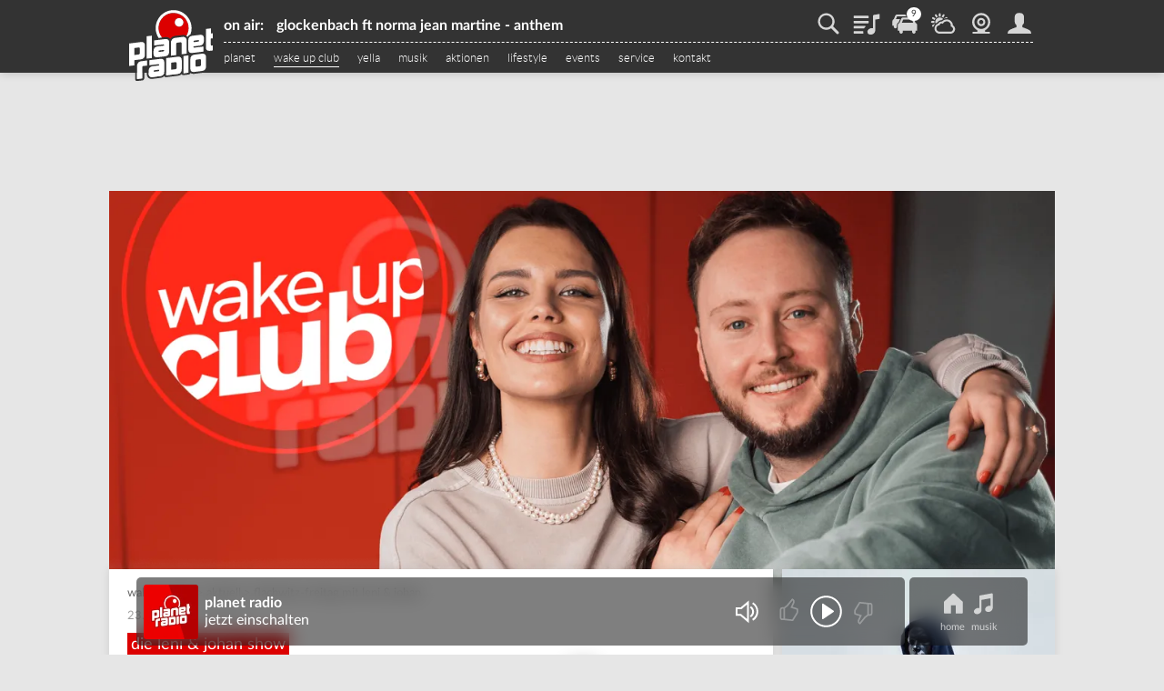

--- FILE ---
content_type: text/html; charset=utf-8
request_url: https://www.planetradio.de/morningshow/aktuell/211111-flachwitz-freitag-mit-leni-johan.html
body_size: 17937
content:
	<!DOCTYPE html>
<html lang="de">
<head>
<meta charset="utf-8">
<!--
TYPO3 Programming by Radio/Tele FFH GmbH und Co. Betriebs KG
This website is powered by TYPO3 - inspiring people to share!
TYPO3 is a free open source Content Management Framework initially created by Kasper Skaarhoj and licensed under GNU/GPL.
TYPO3 is copyright 1998-2025 of Kasper Skaarhoj. Extensions are copyright of their respective owners.
Information and contribution at https://typo3.org/
-->
<meta http-equiv="x-ua-compatible" content="IE=edge">
<meta name="generator" content="TYPO3 CMS">
<meta name="viewport" content="width=device-width, initial-scale=1, maximum-scale=5, minimum-scale=1, viewport-fit=cover">
<meta name="robots" content="index, follow, max-snippet:-1, max-image-preview:large, max-video-preview:-1">
<meta name="description" content="bescheuerter geht es nicht: leni &amp; johan sitzen sich mit wasser im mund gegenüber, yella vom nachmittag haut deine flachwitze raus. da weiß jeder, das die">
<meta name="keywords" content="radio, morgen, guten morgen, live, hessen, studio, on air">
<meta property="og:locale" content="de_DE">
<meta property="og:site_name" content="planet radio">
<meta property="og:type" content="article">
<meta property="og:url" content="https://www.planetradio.de/morningshow/aktuell/211111-flachwitz-freitag-mit-leni-johan.html">
<meta property="og:image" content="https://www.planetradio.de/fileadmin/_processed_/e/4/csm_190822_flachwitz-freitag_16x9_c567f4ee10.jpg">
<meta property="og:title" content="flachwitz-freitag mit leni &amp; johan">
<meta property="og:description" content="bescheuerter geht es nicht: leni &amp; johan sitzen sich mit wasser im mund gegenüber, yella vom nachmittag haut deine flachwitze raus. da weiß jeder, das die">
<meta name="twitter:card" content="summary_large_image">
<meta name="twitter:site" content="@PLANETRADIOde">
<meta name="twitter:image" content="https://www.planetradio.de/fileadmin/_processed_/e/4/csm_190822_flachwitz-freitag_16x9_c567f4ee10.jpg">
<meta property="fb:app_id" content="102664139799413">
<meta name="date" content="2019-08-22T17:58:08+02:00">
<meta name="last-modified" content="2019-08-23T05:30:00+02:00">
<meta property="article:published_time" content="2019-08-22T17:58:08+02:00">
<meta property="article:modified_time" content="2019-08-23T05:30:00+02:00">
<link rel="stylesheet" href="https://static.planetradio.de/typo3temp/assets/compressed/merged-725f27d2ab0769babdec1ef4e96ef382-b5ec9336ff873cf5e74b1f93fdcf8595.css.gz?1762251935" media="all">
<link rel="stylesheet" href="https://static.planetradio.de/typo3temp/assets/compressed/merged-6655c7080770847249d52396f4ee1ca1-d1e72943a57299b4dd472d93ec4c49f4.css.gz?1762251935" media="print">
<script src="https://static.planetradio.de/typo3temp/assets/compressed/merged-f960676f001396d587c025c8bd61caf2-d8dc8f09daa015e6168d62e3d15abcbf.js.gz?1762251935"></script>
<base href="https://www.planetradio.de"><script>if(typeof webapps == 'undefined' || (typeof webapps != 'undefined' && webapps.cmp.isAvailable())) { window.gdprAppliesGlobally=true;if(!("cmp_id" in window)||window.cmp_id<1){window.cmp_id=0}if(!("cmp_cdid" in window)){window.cmp_cdid="0bf7a8067fdd"}if(!("cmp_params" in window)){window.cmp_params=""}if(!("cmp_host" in window)){window.cmp_host="a.delivery.consentmanager.net"}if(!("cmp_cdn" in window)){window.cmp_cdn="cdn.consentmanager.net"}if(!("cmp_proto" in window)){window.cmp_proto="https:"}if(!("cmp_codesrc" in window)){window.cmp_codesrc="1"}window.cmp_getsupportedLangs=function(){var b=["DE","EN","FR","IT","NO","DA","FI","ES","PT","RO","BG","ET","EL","GA","HR","LV","LT","MT","NL","PL","SV","SK","SL","CS","HU","RU","SR","ZH","TR","UK","AR","BS"];if("cmp_customlanguages" in window){for(var a=0;a<window.cmp_customlanguages.length;a++){b.push(window.cmp_customlanguages[a].l.toUpperCase())}}return b};window.cmp_getRTLLangs=function(){var a=["AR"];if("cmp_customlanguages" in window){for(var b=0;b<window.cmp_customlanguages.length;b++){if("r" in window.cmp_customlanguages[b]&&window.cmp_customlanguages[b].r){a.push(window.cmp_customlanguages[b].l)}}}return a};window.cmp_getlang=function(j){if(typeof(j)!="boolean"){j=true}if(j&&typeof(cmp_getlang.usedlang)=="string"&&cmp_getlang.usedlang!==""){return cmp_getlang.usedlang}var g=window.cmp_getsupportedLangs();var c=[];var f=location.hash;var e=location.search;var a="languages" in navigator?navigator.languages:[];if(f.indexOf("cmplang=")!=-1){c.push(f.substr(f.indexOf("cmplang=")+8,2).toUpperCase())}else{if(e.indexOf("cmplang=")!=-1){c.push(e.substr(e.indexOf("cmplang=")+8,2).toUpperCase())}else{if("cmp_setlang" in window&&window.cmp_setlang!=""){c.push(window.cmp_setlang.toUpperCase())}else{if(a.length>0){for(var d=0;d<a.length;d++){c.push(a[d])}}}}}if("language" in navigator){c.push(navigator.language)}if("userLanguage" in navigator){c.push(navigator.userLanguage)}var h="";for(var d=0;d<c.length;d++){var b=c[d].toUpperCase();if(g.indexOf(b)!=-1){h=b;break}if(b.indexOf("-")!=-1){b=b.substr(0,2)}if(g.indexOf(b)!=-1){h=b;break}}if(h==""&&typeof(cmp_getlang.defaultlang)=="string"&&cmp_getlang.defaultlang!==""){return cmp_getlang.defaultlang}else{if(h==""){h="EN"}}h=h.toUpperCase();return h};(function(){var p=document;var r=p.getElementsByTagName;var t=window;var g="";var b="_en";if("cmp_getlang" in t){g=t.cmp_getlang().toLowerCase();if("cmp_customlanguages" in t){for(var k=0;k<t.cmp_customlanguages.length;k++){if(t.cmp_customlanguages[k].l.toUpperCase()==g.toUpperCase()){g="en";break}}}b="_"+g}function j(i,e){var w="";i+="=";var s=i.length;var d=location;if(d.hash.indexOf(i)!=-1){w=d.hash.substr(d.hash.indexOf(i)+s,9999)}else{if(d.search.indexOf(i)!=-1){w=d.search.substr(d.search.indexOf(i)+s,9999)}else{return e}}if(w.indexOf("&")!=-1){w=w.substr(0,w.indexOf("&"))}return w}var m=("cmp_proto" in t)?t.cmp_proto:"https:";if(m!="http:"&&m!="https:"){m="https:"}var n=("cmp_ref" in t)?t.cmp_ref:location.href;var v=p.createElement("script");v.setAttribute("data-cmp-ab","1");var f=j("cmpdesign","cmp_design" in t?t.cmp_design:"");var a=j("cmpregulationkey","cmp_regulationkey" in t?t.cmp_regulationkey:"");var q=j("cmpatt","cmp_att" in t?t.cmp_att:"");v.src=m+"//"+t.cmp_host+"/delivery/cmp.php?"+("cmp_id" in t&&t.cmp_id>0?"id="+t.cmp_id:"")+("cmp_cdid" in t?"&cdid="+t.cmp_cdid:"")+"&h="+encodeURIComponent(n)+(f!=""?"&cmpdesign="+encodeURIComponent(f):"")+(a!=""?"&cmpregulationkey="+encodeURIComponent(a):"")+(q!=""?"&cmpatt="+encodeURIComponent(q):"")+("cmp_params" in t?"&"+t.cmp_params:"")+(p.cookie.length>0?"&__cmpfcc=1":"")+"&l="+g.toLowerCase()+"&o="+(new Date()).getTime();v.type="text/javascript";v.async=true;if(p.currentScript&&p.currentScript.parentElement){p.currentScript.parentElement.appendChild(v)}else{if(p.body){p.body.appendChild(v)}else{var o=r("body");if(o.length==0){o=r("div")}if(o.length==0){o=r("span")}if(o.length==0){o=r("ins")}if(o.length==0){o=r("script")}if(o.length==0){o=r("head")}if(o.length>0){o[0].appendChild(v)}}}var c="js";var h=j("cmpdebugunminimized","cmpdebugunminimized" in t?t.cmpdebugunminimized:0)>0?"":".min";var u=j("cmpdebugcoverage","cmp_debugcoverage" in t?t.cmp_debugcoverage:"");if(u=="1"){c="instrumented";h=""}var v=p.createElement("script");v.src=m+"//"+t.cmp_cdn+"/delivery/"+c+"/cmp"+b+h+".js";v.type="text/javascript";v.setAttribute("data-cmp-ab","1");v.async=true;if(p.currentScript&&p.currentScript.parentElement){p.currentScript.parentElement.appendChild(v)}else{if(p.body){p.body.appendChild(v)}else{var o=r("body");if(o.length==0){o=r("div")}if(o.length==0){o=r("span")}if(o.length==0){o=r("ins")}if(o.length==0){o=r("script")}if(o.length==0){o=r("head")}if(o.length>0){o[0].appendChild(v)}}}})();window.cmp_addFrame=function(b){if(!window.frames[b]){if(document.body){var a=document.createElement("iframe");a.style.cssText="display:none";if("cmp_cdn" in window&&"cmp_ultrablocking" in window&&window.cmp_ultrablocking>0){a.src="//"+window.cmp_cdn+"/delivery/empty.html"}a.name=b;document.body.appendChild(a)}else{window.setTimeout(window.cmp_addFrame,10,b)}}};window.cmp_rc=function(h){var b=document.cookie;var f="";var d=0;while(b!=""&&d<100){d++;while(b.substr(0,1)==" "){b=b.substr(1,b.length)}var g=b.substring(0,b.indexOf("="));if(b.indexOf(";")!=-1){var c=b.substring(b.indexOf("=")+1,b.indexOf(";"))}else{var c=b.substr(b.indexOf("=")+1,b.length)}if(h==g){f=c}var e=b.indexOf(";")+1;if(e==0){e=b.length}b=b.substring(e,b.length)}return(f)};window.cmp_stub=function(){var a=arguments;__cmp.a=__cmp.a||[];if(!a.length){return __cmp.a}else{if(a[0]==="ping"){if(a[1]===2){a[2]({gdprApplies:gdprAppliesGlobally,cmpLoaded:false,cmpStatus:"stub",displayStatus:"hidden",apiVersion:"2.0",cmpId:31},true)}else{a[2](false,true)}}else{if(a[0]==="getUSPData"){a[2]({version:1,uspString:window.cmp_rc("")},true)}else{if(a[0]==="getTCData"){__cmp.a.push([].slice.apply(a))}else{if(a[0]==="addEventListener"||a[0]==="removeEventListener"){__cmp.a.push([].slice.apply(a))}else{if(a.length==4&&a[3]===false){a[2]({},false)}else{__cmp.a.push([].slice.apply(a))}}}}}}};window.cmp_gpp_ping=function(){return{gppVersion:"1.0",cmpStatus:"stub",cmpDisplayStatus:"hidden",supportedAPIs:["tcfca","usnat","usca","usva","usco","usut","usct"],cmpId:31}};window.cmp_gppstub=function(){var a=arguments;__gpp.q=__gpp.q||[];if(!a.length){return __gpp.q}var g=a[0];var f=a.length>1?a[1]:null;var e=a.length>2?a[2]:null;if(g==="ping"){return window.cmp_gpp_ping()}else{if(g==="addEventListener"){__gpp.e=__gpp.e||[];if(!("lastId" in __gpp)){__gpp.lastId=0}__gpp.lastId++;var c=__gpp.lastId;__gpp.e.push({id:c,callback:f});return{eventName:"listenerRegistered",listenerId:c,data:true,pingData:window.cmp_gpp_ping()}}else{if(g==="removeEventListener"){var h=false;__gpp.e=__gpp.e||[];for(var d=0;d<__gpp.e.length;d++){if(__gpp.e[d].id==e){__gpp.e[d].splice(d,1);h=true;break}}return{eventName:"listenerRemoved",listenerId:e,data:h,pingData:window.cmp_gpp_ping()}}else{if(g==="getGPPData"){return{sectionId:3,gppVersion:1,sectionList:[],applicableSections:[0],gppString:"",pingData:window.cmp_gpp_ping()}}else{if(g==="hasSection"||g==="getSection"||g==="getField"){return null}else{__gpp.q.push([].slice.apply(a))}}}}}};window.cmp_msghandler=function(d){var a=typeof d.data==="string";try{var c=a?JSON.parse(d.data):d.data}catch(f){var c=null}if(typeof(c)==="object"&&c!==null&&"__cmpCall" in c){var b=c.__cmpCall;window.__cmp(b.command,b.parameter,function(h,g){var e={__cmpReturn:{returnValue:h,success:g,callId:b.callId}};d.source.postMessage(a?JSON.stringify(e):e,"*")})}if(typeof(c)==="object"&&c!==null&&"__uspapiCall" in c){var b=c.__uspapiCall;window.__uspapi(b.command,b.version,function(h,g){var e={__uspapiReturn:{returnValue:h,success:g,callId:b.callId}};d.source.postMessage(a?JSON.stringify(e):e,"*")})}if(typeof(c)==="object"&&c!==null&&"__tcfapiCall" in c){var b=c.__tcfapiCall;window.__tcfapi(b.command,b.version,function(h,g){var e={__tcfapiReturn:{returnValue:h,success:g,callId:b.callId}};d.source.postMessage(a?JSON.stringify(e):e,"*")},b.parameter)}if(typeof(c)==="object"&&c!==null&&"__gppCall" in c){var b=c.__gppCall;window.__gpp(b.command,function(h,g){var e={__gppReturn:{returnValue:h,success:g,callId:b.callId}};d.source.postMessage(a?JSON.stringify(e):e,"*")},"parameter" in b?b.parameter:null,"version" in b?b.version:1)}};window.cmp_setStub=function(a){if(!(a in window)||(typeof(window[a])!=="function"&&typeof(window[a])!=="object"&&(typeof(window[a])==="undefined"||window[a]!==null))){window[a]=window.cmp_stub;window[a].msgHandler=window.cmp_msghandler;window.addEventListener("message",window.cmp_msghandler,false)}};window.cmp_setGppStub=function(a){if(!(a in window)||(typeof(window[a])!=="function"&&typeof(window[a])!=="object"&&(typeof(window[a])==="undefined"||window[a]!==null))){window[a]=window.cmp_gppstub;window[a].msgHandler=window.cmp_msghandler;window.addEventListener("message",window.cmp_msghandler,false)}};window.cmp_addFrame("__cmpLocator");if(!("cmp_disableusp" in window)||!window.cmp_disableusp){window.cmp_addFrame("__uspapiLocator")}if(!("cmp_disabletcf" in window)||!window.cmp_disabletcf){window.cmp_addFrame("__tcfapiLocator")}if(!("cmp_disablegpp" in window)||!window.cmp_disablegpp){window.cmp_addFrame("__gppLocator")}window.cmp_setStub("__cmp");if(!("cmp_disabletcf" in window)||!window.cmp_disabletcf){window.cmp_setStub("__tcfapi")}if(!("cmp_disableusp" in window)||!window.cmp_disableusp){window.cmp_setStub("__uspapi")}if(!("cmp_disablegpp" in window)||!window.cmp_disablegpp){window.cmp_setGppStub("__gpp")}; } if(typeof webapps != 'undefined') { webapps.cmp.initAppConsent(); }</script>    <link rel="shortcut icon" href="https://www.planetradio.de/favicon.ico" type="image/x-icon">
<link rel="apple-touch-icon" href="https://www.planetradio.de/apple-touch-icon.png">
<link rel="icon" sizes="192x192" href="https://www.planetradio.de/android-icon-hd.png">
<link rel="icon" sizes="128x128" href="https://www.planetradio.de/android-icon.png"><link rel="radioepg" href="https://www.planetradio.de/radiodns/spi/3.1/SI.xml" />  <script type="text/javascript">
var userAgent = navigator.userAgent || navigator.vendor || window.opera;
var oms_screen_width = document.documentElement != 'undefined' ? document.documentElement.clientWidth : window.innerWidth;
var omsv_centered = true;
var adlWallPaperTop = oms_sbwp_top = 100;
var oms_wp_div_ids = ['adLayerTop', 'pageWrapper'];
if(oms_screen_width >= 1500) {
adlWallPaperTop = oms_sbwp_top = 115;
}
</script>
<script type="text/javascript" src="https://cdn.stroeerdigitalgroup.de/metatag/live/OMS_planetradio/metaTag.min.js"></script><title>flachwitz-freitag mit leni & johan</title><script type="text/javascript">evaTax={'tOne': 'Arts & Entertainment', 'tTwo': 'Music', 'tThree': '', 'tFour': '', 'tFive': '', 'tSix': ''};</script><script src="https://resource.planetradio.de/rms-eva/254209-spa-rms.min.js"></script><!-- Matomo -->
<script type="text/javascript">
var _paq = window._paq || [];
/* tracker methods like "setCustomDimension" should be called before "trackPageView" */
_paq.push(['enableLinkTracking']);
(function() {
var u="//analytics.planetradio.de/";
_paq.push(['setTrackerUrl', u+'matomo.php']);
_paq.push(['setSiteId', '4']);
_paq.push(['enableHeartBeatTimer']);
_paq.push(['MediaAnalytics::removePlayer', 'html5']);
if(window.innerWidth < 1080) {
_paq.push(['setCustomDimension', 2, 'mobile']);
} else {
_paq.push(['setCustomDimension', 2, 'desktop']);
}
var d=document, g=d.createElement('script'), s=d.getElementsByTagName('script')[0];
g.type='text/javascript'; g.async=true; g.defer=true; g.src=u+'matomo.js'; s.parentNode.insertBefore(g,s);
})();
</script>
<!-- End Matomo Code --><meta name="theme-color" content="#333333"><script type="module" src="https://static.planetradio.de/fileadmin/templates/common/js/thirdparty/lazysizes/lazysizes.min.js?65760"></script><script type="module" src="https://static.planetradio.de/fileadmin/templates/common/js/app.js?65760"></script>
<link rel="canonical" href="https://www.planetradio.de/morningshow/aktuell/211111-flachwitz-freitag-mit-leni-johan.html">
</head>
<body class="" data-cijobid="65760" data-station="planetradio">
<header class="opensearchserver.ignore">
<div id="headerContainer">
<div id="headerContainerInner" class="row">
<div id="logoDesktop">
<a href="/index.html"><img src="https://static.planetradio.de/fileadmin/templates/planetradio.de/images/logo.svg" alt="planet radio"></a>
</div>
<div id="menuWrapper">
<div id="serviceBarContainer" class="row hidden-mobile">
<div class="loadjs" data-type="module" data-src="https://static.planetradio.de/fileadmin/templates/common/js/modules/onair/webradios.js" data-class="Webradios" data-scope="#currentStationHeader"></div>
<div id="currentStationHeader" class="col-desktop-60 hidden-mobile" data-webradio="planet">
<div id="webradioOnAir">
<span id="currentStationOnAirLabel">on air:</span>
<a href="/musik/playlist.html">
<span id="currentStationSong" class="needsSongInfo webradioStreamTeaser-planet">
<span class="artist inline"></span><span class="titleSeperator"> - </span><span class="title"></span>
</span>
</a>
</div>
</div>
<div id="serviceBarDesktop" class="col-desktop-40 col-mobile-100 brightIcon">
</div>
</div>
<nav id="mainNavContainer">
<ul id="navigation"><li id="loginNavigation" class="hidden-desktop">
<div id="loginNavigationImageContainer">
<a href="/login.html?mode=settings">
<img class="loginProfilePicture" data-type="app" data-placeholder="" data-size="medium" src="https://static.planetradio.de/fileadmin/templates/planetradio.de/images/spezialseiten/login/loggedoutAvatar.svg" alt="jetzt einloggen" />
<span></span>
</a>
</div>
<div id="loginNavigationCircleContainer">
<a class="login_circle" href="/login.html?mode=achievements" data-background="#333333" data-foreground="#dc0000" data-size="88" data-stroke="6" title="" alt=""></a>
</div>
<div id="callToActionButtonContainer">
<a class="loginNavigationActionButton loginActionLogin loggedout" href="/login.html">login</a>
<a class="loginNavigationActionButton loggedout" href="/login.html?mode=signup">registrieren</a>
<a class="loginNavigationActionButton loggedin" href="/login.html">planet inside</a>
</div>
<div class="clearBoth"></div>
</li><li class="hasSub" id="fle_"><a href="/index.html">planet</a><ul class="subnav hidden-desktop"><li><a href="/musik.html">planet hören</a></li><li><a href="/planet/team-moderatoren.html">team &amp; moderatoren</a></li><li><a href="/planet/shows.html">shows</a></li><li><a href="/morningshow/show-team.html">morningshow</a></li><li><a href="/yella/nachmittag.html">nachmittag</a></li><li><a href="/planet/planet-inside.html">planet inside</a></li><li><a href="/planet/webcam.html">webcam</a></li><li><a href="/planet/frequenzen.html">frequenzen</a></li><li><a href="/planet/app.html">app</a></li></ul></li><li id="fle_" class="hasSub current"><a href="/morningshow/show-team.html">wake up club</a><ul class="subnav hidden-desktop"><li><a href="/morningshow/show-team.html">show &amp; team</a></li><li class="current"><a href="/morningshow/aktuell.html">aktuell</a></li><li><a href="/lifestyle/styleguide.html">styleguide</a></li></ul></li><li class="hasSub" id="fle_"><a href="/yella/nachmittag.html">yella</a><ul class="subnav hidden-desktop"><li><a href="/yella/nachmittag.html">nachmittag</a></li><li><a href="/planet/nachmittag/aktuell.html">yetzt kommt yella</a></li></ul></li><li class="hasSub" id="fle_"><a href="/musik.html">musik</a><ul class="subnav hidden-desktop"><li><a href="/musik.html">webradio &amp; livestream</a></li><li><a href="/musik/playlist.html">playlist</a></li><li><a href="/musik/webradio/40-planet-livecharts.html">livecharts</a></li><li><a href="/musik/entdecke-neue-musik.html">neue musik</a></li><li><a href="/musik/music-quiz.html">music quiz</a></li><li><a href="/musik/dj-sets.html">dj sets</a></li><li><a href="/musik/support-local-music.html">support local music</a></li><li><a href="https://www.planetradio.de/login.html?mode=bookmarks">meine songs</a></li><li><a href="/musik/livestream-adressen.html">stream-adressen</a></li></ul></li><li class="hasSub" id="fle_"><a href="/aktionen/stars-im-tower.html">aktionen</a><ul class="subnav hidden-desktop"><li><a href="/aktionen/stars-im-tower.html">stars im tower</a></li><li><a href="/aktionen/alle-aktionen/430227-planet-radio-ticketalarm-du-gewinnst-tickets-fuer-shows-und-konzerte.html">ticketalarm</a></li><li><a href="/aktionen/behind-the-brand.html">behind the brand</a></li><li><a href="/aktionen/alle-aktionen.html">alle aktionen</a></li></ul></li><li class="hasSub" id="fle_"><a href="/lifestyle/astrocheck/heute.html">lifestyle</a><ul class="subnav hidden-desktop"><li><a href="/lifestyle/astrocheck/heute.html">astrocheck</a></li><li><a href="/lifestyle/news.html">news</a></li><li><a href="/lifestyle/entertainment.html">entertainment</a></li><li><a href="/lifestyle/followed-by-belen.html">followed by belen</a></li><li><a href="/lifestyle/styleguide.html">styleguide</a></li><li><a href="/lifestyle/watch-it.html">watch-it</a></li><li><a href="/lifestyle/nerd-navigator.html">nerd-navigator</a></li><li><a href="/lifestyle/games.html">games</a></li></ul></li><li class="hasSub" id="fle_"><a href="/events/ticketshop.html">events</a><ul class="subnav hidden-desktop"><li><a href="/events/ticketshop.html">ticketshop</a></li><li><a href="/events/event/426924-planet-radio-party-auf-dem-hessentag-in-bad-vilbel.html">planet party</a></li></ul></li><li class="hasSub" id="fle_"><a href="/service/weather-app.html">service</a><ul class="subnav hidden-desktop"><li><a href="/service/weather-app.html">weather app</a></li><li><a href="/service/traffic.html">traffic</a></li><li><a href="/service/blitzer.html">blitzer</a></li><li><a href="/service/schulausfaelle.html">schulausfälle</a></li><li><a href="/service/sprit-spion.html">sprit-spion</a></li><li><a href="/service/parkhaeuser.html">parkhäuser</a></li><li><a href="/service/flightcheck.html">flightcheck</a></li></ul></li><li class="hasSub" id="fle_"><a href="/kontakt/whatsapp-social-media.html">kontakt</a><ul class="subnav hidden-desktop"><li><a href="/kontakt/whatsapp-social-media.html">whatsapp &amp; social media</a></li><li><a href="/kontakt/kontakt.html">kontakt</a></li><li><a href="/kontakt/jobs.html">jobs</a></li><li><a href="https://www.ffh-mediengruppe.de" target="_blank">werbung buchen</a></li><li><a href="/kontakt/newsletter.html">newsletter</a></li><li><a href="/kontakt/impressum-datenschutz.html">impressum &amp; datenschutz</a></li></ul></li></ul>
</nav>
</div>
</div>
<div id="channelNavContainer" class="hidden-desktop"></div>
</div>
<div id="subNavContainer" class="hidden-mobile">
<div id="subNavContainerInner"></div>
</div>
</header>
<div id="pageWrapper" data-azone="entertainment" data-section="content" data-evatax="{'tOne': 'Arts & Entertainment', 'tTwo': 'Music', 'tThree': '', 'tFour': '', 'tFive': '', 'tSix': ''}" data-livestatsid="10782_topic_211111" data-updateallstationsurl="/update-onair-info?tx_ffhonair_pi2%5Baction%5D=getallsonginfo&amp;tx_ffhonair_pi2%5Bcontroller%5D=Webradio&amp;type=210&amp;cHash=aabb410c3b8d7233859be97c052e6bbd" data-updatecurrentstationinfourl="/update-onair-info?tx_ffhonair_pi1%5Baction%5D=updatecurrentstationinfo&amp;tx_ffhonair_pi1%5Bcontroller%5D=Onair&amp;type=220&amp;cHash=c3d30eef6ad5c7f719986166b802ee74" data-updateserviceverkehr="/update-traffic-info?tx_ffhtraffic_pi1%5Baction%5D=updateservicebarchannel&amp;tx_ffhtraffic_pi1%5Bcontroller%5D=Traffic&amp;type=1120&amp;cHash=440eb66fe5520aa524ef6fccec0f12d8" class="">
<!-- NAVIGATION ENDE -->
<!-- SERVICE BAR MOBILE -->
<div id="serviceBarMobileContainer" class="hidden-desktop">
<div id="serviceBarMobile" class="darkIcon">
<div id="logo" class="col-mobile-33">
<a href="/index.html"><img src="https://static.planetradio.de/fileadmin/templates/planetradio.de/images/logo.svg" alt="planet radio"></a>
</div>
<ul id="serviceIcons" class="serviceBar wide">
<li>
<form action="/suche.html" method="post" class="search">
<div class="serviceIcon" id="serviceSuche"></div>
<input type="search" name="tx_ffhgooglemini_pi1[query]" id="suche" placeholder="suche" />
<input type="submit" name="tx_ffhgooglemini_pi1[submit_button]" value="suchen" style="display:none; "/>
</form>
</li>
<li>
<a title="Playlist" class="playlist" href="/musik/playlist.html">
playlist
</a>
</li>
<li id="serviceVerkehr">
<a title="traffic" class="traffic" href="/service/traffic.html">
traffic
</a>
<span class="badge"></span>
</li>
<li>
<a title="weather app" class="weather" href="/service/weather-app.html">
weather app
</a>
</li>
<li>
<a title="Webcam" class="webcam" href="/planet/webcam.html">
webcam
</a>
</li>
<li class="loginAvatar">
<a title="planet inside" class="login loginActionLogin" href="/login.html">
planet inside
</a>
<span class="badge serviceLoginBadge">eingeloggt</span>
</li>
</ul>
</div>
</div>
<!-- SERVICE BAR MOBILE ENDE -->
<!-- ADS ANFANG -->
<div id="aContainer">
<div id="aLayerTop">
<div id="oms_gpt_superbanner"></div>
</div>
<div id="aLayerRight">
<div id="oms_gpt_skyscraper"></div>
</div>
</div>
<!-- ADS ENDE -->
<div id="contentWrapper">

<div id="contentWrapperInner">
<div id="mainContent">
<style type="text/css">
#contentWrapperInner {
background-image: url('https://static.planetradio.de/fileadmin/_processed_/b/e/csm_wake_up_club_2023_header_desktop_cb3fc70ebe.png');
padding-top: 40%;
}
@media screen and (min-resolution: 2dppx) {
#contentWrapperInner {
background-image: url('https://static.planetradio.de/fileadmin/_processed_/b/e/csm_wake_up_club_2023_header_desktop_59310775ee.png');
}
}
@media screen and (max-width: 1079px) {
#contentWrapperInner {
background-image: url('https://static.planetradio.de/fileadmin/_processed_/7/1/csm_wake_up_club_2023_header_mobil_5e0da0bb1d.png');
padding-top: 39%;
}
}
@media screen and (min-resolution: 2dppx) and (min-width: 768px) and (max-width: 1079px) {
#contentWrapperInner {
background-image: url('https://static.planetradio.de/fileadmin/_processed_/7/1/csm_wake_up_club_2023_header_mobil_38a691d393.png');
}
}
#newstickerContainer {
margin-bottom: 0px;
}
</style>
<div class="pageDesign" data-statusbartextcolor="white" data-webviewbackgroundcolor="" data-webviewbackgroundcolordesktop=""></div>
<div id="c375593" class="frame frame-default frame-type-ffhtopics_pi1 frame-layout-0">
<div id="stickyScrollArea">
<main>
<section class="contentSection ">
<script type="application/ld+json">
{
"@context": "http://schema.org",
"@type": "NewsArticle",
"mainEntityOfPage":{
"@type":"WebPage",
"@id":"https://www.planetradio.de/morningshow/aktuell/211111-flachwitz-freitag-mit-leni-johan.html"
},
"headline": "flachwitz-freitag mit leni &amp; johan",
"image": {
"@type": "ImageObject",
"url": "https://static.planetradio.de/fileadmin/_processed_/e/4/csm_190822_flachwitz-freitag_16x9_c567f4ee10.jpg",
"width": 1200,
"height": 675
},
"datePublished": "2019-08-22T17:58:08+02:00",
"dateModified": "2019-08-23T05:30:00+02:00",
"author": {
"@type": "Person",
"name": "planet radio"
},
"publisher": {
"@type": "Organization",
"name": "planet radio",
"logo": {
"@type": "ImageObject",
"url": "https://static.planetradio.de/fileadmin/templates/planetradio.de/images/logo-snippets.png",
"width": 600,
"height": 60
}
},
"description": "bescheuerter geht es nicht: leni &amp;amp; johan sitzen sich mit wasser im mund gegen\u00fcber, yella vom nachmittag haut deine flachwitze raus. da wei\u00df jeder,..."
}
</script>
<div class="articleBreadrumb">
<a href="/morningshow/show-team.html">wake up club</a> &gt;&nbsp;<a href="/morningshow/aktuell.html">aktuell</a>
<span class="lastSpacer">&gt;</span> <h1 class="topicName">flachwitz-freitag mit leni &amp; johan</h1>
</div>
<div class="articleDate">
23.08.2019, 05:30 uhr
</div>
<div id="c" class="frame frame- frame-type- frame-layout-">
<h2 class="articleHeadline">
<span class="intro">die leni &amp; johan show</span> <span class="separator">-</span>
<span class="headline">flachwitz-freitag im battle</span>
</h2>
</div>
<div class="fitToOuterFrame video embedded    " id="scope_video_178807_">
<div class="ratioContainer ratioContainer16To9">
<iframe src="https://www.youtube-nocookie.com/embed/4nVC1_HqYSY?rel=0&amp;showinfo=0" frameborder="0" allowfullscreen></iframe>
</div>
</div>
<div class="textCObject">
<p>bescheuerter geht es nicht: <strong>leni &amp; johan sitzen sich mit wasser im mund gegenüber, yella vom nachmittag haut deine flachwitze raus.</strong> da weiß jeder, das die nummer nicht trocken ausgeht...</p>
<p>beim <a href="/lifestyle/entertainment/361723-die-100-besten-flachwitze-zum-totlachen.html">flachwitz-freitag</a> geht es um die allerschlechtesten gags der welt –&nbsp;den ganzen freitag bei planet radio. schick uns deine flachwitze in whatsapp: 0172 978 3000!</p>
</div>
<div class="ajax-placeholder fitToOuterFrame" data-url="https://www.planetradio.de/video?tx_ffhtopics_pi4%5Baction%5D=teaser&amp;tx_ffhtopics_pi4%5Bcontroller%5D=Teaser&amp;tx_ffhtopics_pi4%5Bformat%5D=html&amp;tx_ffhtopics_pi4%5Bteasertype%5D=500&amp;tx_ffhtopics_pi4%5Btopic%5D=361723&amp;type=2012&amp;cHash=91479c21eebeb391397fe6c09909dcf7">
<img alt="Inhalt wird geladen" src="https://static.planetradio.de/fileadmin/templates/planetradio.de/images/layout/ajaxLoader.gif" class="loadingIcon"/>
</div>
<div class="socialMediaButtons" data-shareintro="" data-socialtext="" data-socialdesc="" data-mailsubject="" data-mailbody="" data-media="" data-url="" data-fbrecommend="" data-headline="flachwitz-freitag mit leni &amp; johan" data-forcecounter="false"  data-socialcountmobile="false"></div>
</section>
<div class="mobileAdPos">
<div id="oms_gpt_pos2"></div>
</div>
<div id="topicImpressionTracking" data-trackingurl="/video?tx_ffhtopics_pi2%5Baction%5D=insertclick&tx_ffhtopics_pi2%5Bcontroller%5D=Mediathek&tx_ffhtopics_pi2%5Bformat%5D=ajax&tx_ffhtopics_pi2%5Btopic%5D=211111&tx_ffhtopics_pi2%5Btype%5D=article&type=2020&cHash=9460cf0a1cb416de11df940b16dec5f9"></div>
</main>
<aside></aside>
<div class="clearBoth"></div>
</div>
<div id="bottomContent">
<div id="c376333" class="frame frame-default frame-type-shortcut frame-layout-0">
<div class="frame frame-default frame-layout-0" id="c376177"><div class="simpleContainer">
<div id="c376174" class="frame frame-default frame-type-ffhonair_channel frame-layout-0">
<div class="loadjs" data-type="module" data-src="https://static.planetradio.de/fileadmin/templates/common/js/modules/onair/webradios.js" data-class="Webradios" data-scope="#heroChannel"></div>
<div class="channelElement only-visible-in-channel">
<a href="/musik/webradio/29-planet-radio.html"  class="channelContent webappsRadioLauncher noAjaxLink station" data-webradio="planet" data-mode="onairchannel">
<div id="heroChannel" class="heroTeaser needsSongInfo webradioStreamTeaser-planet ratioContainer ratioContainer9To16">
<div class="artistImagePortrait hidden_on_default"></div>
<div class="backgroundGradient hidden_on_default">
<div class="information">
<div class="playButton audio_button play white"></div>
<div class="text">
<div class="artist"></div>
<div class="title"></div>
</div>
</div>
<div class="stationLogo"><img src="https://static.planetradio.de/fileadmin/templates/planetradio.de/images/logo.svg" alt="planet radio"></div>
</div>
</div>
</a>
</div>
</div>
<div class="channelElement opensearchserver.ignore" id="omsRectangleChannel">
<div class="channelContent">
<div id="oms_gpt_rectangle"></div>
</div>
</div>
</div></div>
</div>
<div id="c376334" class="frame frame-default frame-type-shortcut frame-layout-0">
<div id="c376607" class="frame frame-default frame-type-prmostwanted_pi2 frame-layout-0">
<div class="loadcss" data-src="https://static.planetradio.de/fileadmin/templates/planetradio.de/css/spezialcontent/mostwantedWidget.css" data-class="MostWantedWidget"></div>
<div class="loadjs" data-type="module" data-src="https://static.planetradio.de/fileadmin/templates/common/js/modules/planet/mostwantedwidget.js" data-class="MostWantedWidget"></div>
<div id="mostwantedWidget">
<a class="mostwantedLink" href="/musik/webradio/40-planet-livecharts.html">
<div id="mostwantedScroller">
<div class="mostwantedContainer red" style="background-image: url(https://static.planetradio.de/fileadmin/templates/planetradio.de/images/spezialcontent/mostwanted/0.svg);">
<span class="headline">livecharts</span>
<div class="mostwantedMeta">
<h4>
<span class="artist">leony ft imran</span>
<span class="title">the weekend</span>
</h4>
</div>
</div>
<div class="mostwantedContainer " style="background-image: url(https://static.planetradio.de/fileadmin/templates/planetradio.de/images/spezialcontent/mostwanted/1.svg);">
<div class="mostwantedMeta">
<h4>
<span class="artist">disco lines </span>
<span class="title">no broke boys</span>
</h4>
</div>
</div>
<div class="mostwantedContainer " style="background-image: url(https://static.planetradio.de/fileadmin/templates/planetradio.de/images/spezialcontent/mostwanted/2.svg);">
<div class="mostwantedMeta">
<h4>
<span class="artist">miley cyrus</span>
<span class="title">end of the world</span>
</h4>
</div>
</div>
<div class="mostwantedContainer " style="background-image: url(https://static.planetradio.de/fileadmin/templates/planetradio.de/images/spezialcontent/mostwanted/3.svg);">
<div class="mostwantedMeta">
<h4>
<span class="artist">sombr</span>
<span class="title">12 to 12</span>
</h4>
</div>
</div>
<div class="mostwantedContainer " style="background-image: url(https://static.planetradio.de/fileadmin/templates/planetradio.de/images/spezialcontent/mostwanted/4.svg);">
<div class="mostwantedMeta">
<h4>
<span class="artist">david guetta &amp; sia</span>
<span class="title">beautiful people</span>
</h4>
</div>
</div>
<div class="mostwantedContainer " style="background-image: url(https://static.planetradio.de/fileadmin/templates/planetradio.de/images/spezialcontent/mostwanted/5.svg);">
<div class="mostwantedMeta">
<h4>
<span class="artist">ed sheeran</span>
<span class="title">azizam</span>
</h4>
</div>
</div>
<div class="mostwantedContainer " style="background-image: url(https://static.planetradio.de/fileadmin/templates/planetradio.de/images/spezialcontent/mostwanted/6.svg);">
<div class="mostwantedMeta">
<h4>
<span class="artist">rudimental x khalid</span>
<span class="title">all i know</span>
</h4>
</div>
</div>
<div class="mostwantedContainer " style="background-image: url(https://static.planetradio.de/fileadmin/templates/planetradio.de/images/spezialcontent/mostwanted/7.svg);">
<div class="mostwantedMeta">
<h4>
<span class="artist">ásdís</span>
<span class="title">pick up!</span>
</h4>
</div>
</div>
<div class="mostwantedContainer " style="background-image: url(https://static.planetradio.de/fileadmin/templates/planetradio.de/images/spezialcontent/mostwanted/8.svg);">
<div class="mostwantedMeta">
<h4>
<span class="artist">ed sheeran</span>
<span class="title">sapphire</span>
</h4>
</div>
</div>
<div class="mostwantedContainer red" style="background-image: url(https://static.planetradio.de/fileadmin/templates/planetradio.de/images/spezialcontent/mostwanted/arrow.svg);"></div>
<div id="mostwantedLeftScroll"></div>
<div id="mostwantedRightScroll"></div>
</div>
</a>
</div>
</div>
<div class="ajax-placeholder" data-url="/morningshow/aktuell?tx_ffhcommon_pi1%5Baction%5D=load&amp;tx_ffhcommon_pi1%5Bcontent%5D=tt_content_376881&amp;tx_ffhcommon_pi1%5Bcontroller%5D=Ajaxloader&amp;type=4810&amp;cHash=9839dec44d058446ed248e7ea0a04878"></div>
</div>
</div>
</div>
</div>
<!-- FOOTER ANFANG -->
<footer class="opensearchserver.ignore">
<div id="footerWrapper">
<p id="breadcrumbText">du bist hier: <a href="/">www.planetradio.de</a>&nbsp;<span class="breadcrumbSpacer">&gt;&gt;&gt;</span> <a href="/morningshow/show-team.html">wake up club</a>&nbsp;<span class="breadcrumbSpacer">&gt;&gt;&gt;</span> aktuell</p><script type="application/ld+json">{ "@context": "http://schema.org", "@type": "BreadcrumbList", "itemListElement": [{ "@type": "ListItem", "item": {"@id": "https://www.planetradio.de/morningshow/show-team.html","name": "wake up club"},"position": 1},{ "@type": "ListItem", "item": {"@id": "https://www.planetradio.de/morningshow/aktuell.html","name": "aktuell"},"position": 2}] }</script>
<div id="sitemapContainer">
<ul id="footerSitemap"><li><a href="/musik.html">planet</a><ul><li><a href="/musik.html">planet hören</a></li><li><a href="/planet/shows.html">shows</a></li><li><a href="/planet/team-moderatoren.html">team &amp; moderatoren</a></li><li><a href="/aktionen/stars-im-tower.html">stars im tower</a></li><li><a href="/planet/webcam.html">webcam</a></li><li><a href="/planet/frequenzen.html">frequenzen</a></li><li><a href="/planet/app.html">app</a></li></ul></li><li><a href="/morningshow/show-team.html">wake up club</a><ul><li><a href="/morningshow/show-team.html">show &amp; team</a></li><li><a href="/morningshow/aktuell.html">aktuell</a></li><li><a href="/lifestyle/styleguide.html">sarahs styleguide</a></li></ul></li><li><a href="/yella/nachmittag.html">yella</a><ul><li><a href="/yella/nachmittag.html">nachmittag</a></li></ul></li><li><a href="/musik.html">musik</a><ul><li><a href="/musik.html">webradio &amp; livestream</a></li><li><a href="/musik/playlist.html">playlist</a></li><li><a href="/events/ticketshop.html">ticketshop</a></li><li><a href="/musik/webradio/40-planet-livecharts.html" target="_blank">livecharts</a></li><li><a href="/musik/livestream-adressen.html">livestream-adressen</a></li><li><a href="/musik/entdecke-neue-musik.html">entdecke neue musik</a></li><li><a href="/musik/music-quiz.html">music quiz</a></li><li><a href="/musik/dj-sets.html">dj sets</a></li><li><a href="https://www.planetradio.de/login.html?mode=bookmarks" target="_blank">meine songs</a></li></ul></li><li><a href="/lifestyle/news.html">lifestyle</a><ul><li><a href="/lifestyle/news.html">news</a></li><li><a href="/lifestyle/astrocheck/heute.html">astrocheck</a></li><li><a href="/lifestyle/followed-by-belen.html">followed by belen</a></li><li><a href="/lifestyle/styleguide.html">sarahs styleguide</a></li><li><a href="/lifestyle/watch-it.html">patricks watch-it</a></li><li><a href="/lifestyle/nerd-navigator.html">nerd-navigator</a></li><li><a href="/lifestyle/games.html">games</a></li></ul></li><li><a href="/service/weather-app.html">service</a><ul><li><a href="/service/weather-app.html">weather app</a></li><li><a href="/service/traffic.html">traffic</a></li><li><a href="/service/blitzer.html">blitzer</a></li><li><a href="/service/sprit-spion.html">sprit-spion</a></li><li><a href="/service/parkhaeuser.html">parkhäuser</a></li><li><a href="/service/schulausfaelle.html">schulausfälle</a></li><li><a href="/service/flightcheck.html">flightcheck</a></li></ul></li><li><a href="/kontakt/whatsapp-social-media.html">kontakt</a><ul><li><a href="/kontakt/whatsapp-social-media.html">whatsapp &amp; social media</a></li><li><a href="/kontakt/kontakt.html">kontakt</a></li><li><a href="/kontakt/jobs.html">jobs</a></li><li><a href="https://www.ffh-mediengruppe.de" target="_blank">Radiowerbung</a></li><li><a href="https://academy.ffh.de" target="_blank" rel="noreferrer">Weiterbildung</a></li><li><a href="/kontakt/newsletter.html">newsletter</a></li></ul></li></ul><div class="clearBoth"></div>
</div>
</div>
<div id="footerNav">
<ul><li id="footerNav_"><a href="/kontakt/impressum-datenschutz.html">impressum & datenschutz</a></li><li id="footerNav_cookies"><a href="https://www.ffh.de/index/impressum-und-datenschutz.html" target="_blank">cookie-einstellungen</a></li></ul><div class="clearBoth"></div>
</div>
</footer>
<!-- FOOTER ENDE -->
</div>
</div>
<a class="opensearchserver.ignore" id="backToTopButton">nach oben</a>
</div>
<div id="tabNav">
<ul>
<li>
<a class="content" href="/index.html"><span class="icon"></span>home</a>
</li>
<li>
<a class="music" href="/musik.html"><span class="icon"></span>musik</a>
</li>
<li>
<a id="toggleMenu" class="menu" href="#"><span class="icon"></span>menü</a>
</li>
</ul>
</div>
<div id="controlHeight" style="width:0px;height:100vh;position:absolute"></div>
<div class="loadcss" data-src="https://static.planetradio.de/fileadmin/templates/common/css/webplayer.css" data-class="WebPlayer"></div>
<div class="loadjs" data-type="script" data-src="https://static.planetradio.de/fileadmin/templates/common/js/thirdparty/adswizz/adswizzsdk.min.js" data-class="AdswizzSdk"></div>
<div id="webPlayer" class="hidden_on_default" data-playlisteventapi="/update-onair-info?tx_ffhonair_pi2%5Baction%5D=getplaylistevent&amp;tx_ffhonair_pi2%5Bcontroller%5D=Webradio&amp;tx_ffhonair_pi2%5Bformat%5D=json&amp;type=210&amp;cHash=42b3bb302997a12d129e0ee57ae87115">
<div id="webPlayerInner">
<div id="webPlayerWebradio">
<audio controls crossorigin="use-credentials" id="webPlayerAudio"></audio>
<a href="/musik/webradio/29-planet-radio.html">
<img id="webPlayerLogo" src="https://static.planetradio.de/fileadmin/_processed_/7/0/csm_planet_simulcast_1x1_6362baa9c1.jpg" alt="" />
</a>
<div id="webPlayerMetaContainer">
<p id="webPlayerStation"></p>
<p id="webPlayerArtist">planet radio</p>
<p id="webPlayerTitle">Jetzt einschalten</p>
</div>
<div id="webPlayerControls">
<a href="#" id="webPlayerVolume" title="Lautstärke"></a>
<a href="#" class="webPlayerVoteButton like disabled" data-action="like" id="webPlayerVoteUp" title="Ich mag diesen Song"></a>
<a href="#" id="webPlayerPlay" title="Webradio starten/stoppen"></a>
<a href="#" class="webPlayerVoteButton dislike disabled" data-action="dislike" id="webPlayerVoteDown" title="Ich mag diesen Song nicht"></a>
</div>
<div id="webPlayerVolumeSlider">
<ul>
<li data-volume="1.0"></li>
<li data-volume="0.9"></li>
<li data-volume="0.8"></li>
<li data-volume="0.7"></li>
<li data-volume="0.6"></li>
<li data-volume="0.5"></li>
<li data-volume="0.4"></li>
<li data-volume="0.3"></li>
<li data-volume="0.2"></li>
<li data-volume="0.1"></li>
</ul>
</div>
<div id="webPlayerStations">
<div class="station" data-station="planet" data-stationgroup="planetradio" data-streamurl="http://mp3.planetradio.de/planetradio/hqlivestream.mp3" data-name="planet radio" data-logo="https://static.planetradio.de/fileadmin/_processed_/7/0/csm_planet_simulcast_1x1_6362baa9c1.jpg" data-defaultartist="planet radio" data-defaulttitle="entdecke neue musik"  data-landingpage="/musik/webradio/29-planet-radio.html">planet radio</div>
<div class="station" data-station="plrplusfun" data-stationgroup="planetradio" data-streamurl="http://mp3.planetradio.de/plrplus/hqfun.mp3" data-name="planet plus fun" data-logo="https://static.planetradio.de/fileadmin/_processed_/6/5/csm_planet__fun_1400x1400_4d7ecc12c5.jpg" data-defaultartist="planet radio plus fun" data-defaulttitle="planet und feelgood-songs on top"  data-landingpage="/musik/webradio/71-planet-plus-fun.html">planet plus fun</div>
<div class="station" data-station="plrpluspower" data-stationgroup="planetradio" data-streamurl="http://mp3.planetradio.de/plrplus/hqpower.mp3" data-name="planet plus power" data-logo="https://static.planetradio.de/fileadmin/_processed_/c/4/csm_planet__power_600x600_dc59890621.jpg" data-defaultartist="planet radio plus power" data-defaulttitle="planet plus extra-viel beats"  data-landingpage="/musik/webradio/74-planet-plus-power.html">planet plus power</div>
<div class="station" data-station="plrplusliebe" data-stationgroup="planetradio" data-streamurl="http://mp3.planetradio.de/plrplus/hqliebe.mp3" data-name="planet plus liebe" data-logo="https://static.planetradio.de/fileadmin/_processed_/8/f/csm_planet__liebe_1400x1400_a776b830d0.jpg" data-defaultartist="planet radio plus liebe" data-defaulttitle="planet mit der extra-portion lovesongs"  data-landingpage="/musik/webradio/72-planet-plus-liebe.html">planet plus liebe</div>
<div class="station" data-station="plrplusheartbreak" data-stationgroup="planetradio" data-streamurl="http://mp3.planetradio.de/plrplus/hqheartbreak.mp3" data-name="planet plus heartbreak" data-logo="https://static.planetradio.de/fileadmin/_processed_/d/4/csm_planet__heartbreak_1400x1400_97257c8c06.jpg" data-defaultartist="planet radio plus heartbreak" data-defaulttitle="planet und dazu mehr herzschmerz-songs"  data-landingpage="/musik/webradio/73-planet-plus-heartbreak.html">planet plus heartbreak</div>
<div class="station" data-station="plrplusxmas" data-stationgroup="planetradio" data-streamurl="http://mp3.planetradio.de/plrplus/hqxmas.mp3" data-name="planet plus weihnachten" data-logo="https://static.planetradio.de/fileadmin/_processed_/3/d/csm_planet_xmas_1400x1400_dadf20537f.jpg" data-defaultartist="planet radio plus weihnachten" data-defaulttitle="planet und christmas-songs on top"  data-landingpage="/musik/webradio/117-planet-plus-xmas.html">planet plus weihnachten</div>
<div class="station" data-station="plrlivecharts" data-stationgroup="planetradio" data-streamurl="http://mp3.planetradio.de/plrchannels/hqitunes.mp3" data-name="planet livecharts" data-logo="https://static.planetradio.de/fileadmin/_processed_/6/6/csm_planet_livecharts_1400x1400_20cdfdd531.jpg" data-defaultartist="planet radio livecharts" data-defaulttitle="aktuelle charts in echtzeit"  data-landingpage="/musik/webradio/40-planet-livecharts.html">planet livecharts</div>
<div class="station" data-station="plrdeutschrap" data-stationgroup="planetradio" data-streamurl="http://mp3.planetradio.de/plrchannels/hqdeutschrap.mp3" data-name="deutschrap finest" data-logo="https://static.planetradio.de/fileadmin/_processed_/f/b/csm_planet_deutschrap_1400x1400_eb47b38067.jpg" data-defaultartist="planet deutschrap finest" data-defaulttitle="das beste aus deutschrap"  data-landingpage="/musik/webradio/115-planet-deutschrap-finest.html">deutschrap finest</div>
<div class="station" data-station="plrflashbackfriday" data-stationgroup="planetradio" data-streamurl="http://mp3.planetradio.de/plrchannels/hqflashbackfriday.mp3" data-name="planet flashback friday" data-logo="https://static.planetradio.de/fileadmin/_processed_/7/c/csm_planet_flashbackfriday_1400x1400_d21b76deea.jpg" data-defaultartist="flashback friday" data-defaulttitle="beste songs zu coolen erinnerungen"  data-landingpage="/musik/webradio/75-planet-flashback-friday.html">planet flashback friday</div>
<div class="station" data-station="plrtheclub" data-stationgroup="planetradio" data-streamurl="http://mp3.planetradio.de/plrchannels/hqtheclub.mp3" data-name="planet the club" data-logo="https://static.planetradio.de/fileadmin/_processed_/5/6/csm_planet_theclub_1400x1400_0c9687df49.jpg" data-defaultartist="planet radio the club" data-defaulttitle="die neuesten tracks aus den clubs der partymetropolen"  data-landingpage="/musik/webradio/26-planet-the-club.html">planet the club</div>
<div class="station" data-station="plrearlymorningbreaks" data-stationgroup="planetradio" data-streamurl="http://mp3.planetradio.de/plrchannels/hqearlymorningbreaks.mp3" data-name="planet early morning breaks" data-logo="https://static.planetradio.de/fileadmin/_processed_/6/d/csm_planet_emb_1400x1400_dbeebbdb4c.jpg" data-defaultartist="early morning breaks" data-defaulttitle="lässige chillout beats und loungige deep house tracks im mix"  data-landingpage="/musik/webradio/76-planet-early-morning-breaks.html">planet early morning breaks</div>
<div class="station" data-station="plroldschool" data-stationgroup="planetradio" data-streamurl="http://mp3.planetradio.de/plrchannels/hqoldschool.mp3" data-name="planet oldschool" data-logo="https://static.planetradio.de/fileadmin/_processed_/4/2/csm_planet_oldschool_1400x1400_2dd304a1bf.jpg" data-defaultartist="planet radio oldschool" data-defaulttitle="die coolen sounds der 90er und 2000er"  data-landingpage="/musik/webradio/44-planet-oldschool.html">planet oldschool</div>
<div class="station" data-station="plrnightwax" data-stationgroup="planetradio" data-streamurl="http://mp3.planetradio.de/plrchannels/hqnightwax.mp3" data-name="planet nightwax" data-logo="https://static.planetradio.de/fileadmin/_processed_/3/2/csm_planet_nightwax_1400x1400_5c91e11c83.jpg" data-defaultartist="planet radio nightwax" data-defaulttitle="elektronische beats von internationalen djs"  data-landingpage="/musik/webradio/27-planet-nightwax.html">planet nightwax</div>
<div class="station" data-station="plrblackbeats" data-stationgroup="planetradio" data-streamurl="http://mp3.planetradio.de/plrchannels/hqblackbeats.mp3" data-name="planet black beats" data-logo="https://static.planetradio.de/fileadmin/_processed_/1/5/csm_planet_blackbeats_1400x1400_f836a7cc85.jpg" data-defaultartist="planet radio black beats" data-defaulttitle="die neuesten hip hop-tracks"  data-landingpage="/musik/webradio/28-planet-black-beats.html">planet black beats</div>
<div class="station" data-station="plrtaylorswift" data-stationgroup="planetradio" data-streamurl="http://mp3.planetradio.de/plrchannels/hqstars12.mp3" data-name="taylor swift &amp; friends" data-logo="https://static.planetradio.de/fileadmin/_processed_/5/2/csm_planet_swift-friends_1400x1400_188bebc489.jpg" data-defaultartist="taylor swift &amp; friends" data-defaulttitle="planet radio"  data-landingpage="/musik/webradio/88-taylor-swift-and-friends-radio.html">taylor swift &amp; friends</div>
<div class="station" data-station="plredsheeran" data-stationgroup="planetradio" data-streamurl="http://mp3.planetradio.de/plrchannels/hqstars01.mp3" data-name="ed sheeran &amp; friends" data-logo="https://static.planetradio.de/fileadmin/_processed_/f/d/csm_planet_sheeran-friends_1400x1400_0f94c7d979.jpg" data-defaultartist="ed sheeran &amp; friends" data-defaulttitle="planet radio"  data-landingpage="/musik/webradio/77-ed-sheeran-and-friends-radio.html">ed sheeran &amp; friends</div>
<div class="station" data-station="plrtheweeknd" data-stationgroup="planetradio" data-streamurl="http://mp3.planetradio.de/plrchannels/hqstars13.mp3" data-name="the weeknd &amp; friends" data-logo="https://static.planetradio.de/fileadmin/_processed_/9/c/csm_planet_weeknd-friends_1400x1400_6357801521.jpg" data-defaultartist="the weeknd &amp; friends" data-defaulttitle="planet radio"  data-landingpage="/musik/webradio/89-the-weeknd-and-friends-radio.html">the weeknd &amp; friends</div>
<div class="station" data-station="plrdavidguetta" data-stationgroup="planetradio" data-streamurl="http://mp3.planetradio.de/plrchannels/hqstars07.mp3" data-name="david guetta &amp; friends" data-logo="https://static.planetradio.de/fileadmin/_processed_/0/a/csm_planet_guetta-friends_1400x1400_e4b2741255.jpg" data-defaultartist="david guetta &amp; friends" data-defaulttitle="planet radio"  data-landingpage="/musik/webradio/83-david-guetta-and-friends-radio.html">david guetta &amp; friends</div>
<div class="station" data-station="plrcoldplay" data-stationgroup="planetradio" data-streamurl="http://mp3.planetradio.de/plrchannels/hqstars11.mp3" data-name="coldplay &amp; friends" data-logo="https://static.planetradio.de/fileadmin/_processed_/1/f/csm_planet_coldplay-friends_1400x1400_1f3ae89fcf.jpg" data-defaultartist="coldplay &amp; friends" data-defaulttitle="planet radio"  data-landingpage="/musik/webradio/87-coldplay-and-friends-radio.html">coldplay &amp; friends</div>
<div class="station" data-station="plrharrystyles" data-stationgroup="planetradio" data-streamurl="http://mp3.planetradio.de/plrchannels/hqstars19.mp3" data-name="harry styles &amp; friends" data-logo="https://static.planetradio.de/fileadmin/_processed_/c/3/csm_planet_styles-friends_1400x1400_c051f30681.jpg" data-defaultartist="harry styles &amp; friends" data-defaulttitle="planet radio"  data-landingpage="/musik/webradio/96-harry-styles-and-friends-radio.html">harry styles &amp; friends</div>
<div class="station" data-station="plrdualipa" data-stationgroup="planetradio" data-streamurl="http://mp3.planetradio.de/plrchannels/hqstars03.mp3" data-name="dua lipa &amp; friends" data-logo="https://static.planetradio.de/fileadmin/_processed_/0/0/csm_planet_lipa-friends_1400x1400_c8c4e98b55.jpg" data-defaultartist="dua lipa &amp; friends" data-defaulttitle="planet radio"  data-landingpage="/musik/webradio/79-dua-lipa-and-friends-radio.html">dua lipa &amp; friends</div>
<div class="station" data-station="plrjustinbieber" data-stationgroup="planetradio" data-streamurl="http://mp3.planetradio.de/plrchannels/hqstars14.mp3" data-name="justin bieber &amp; friends" data-logo="https://static.planetradio.de/fileadmin/_processed_/9/1/csm_planet_bieber-friends_1400x1400_e720a89dae.jpg" data-defaultartist="justin bieber &amp; friends" data-defaulttitle="planet radio"  data-landingpage="/musik/webradio/90-justin-bieber-and-friends-radio.html">justin bieber &amp; friends</div>
<div class="station" data-station="plrbeyonce" data-stationgroup="planetradio" data-streamurl="http://mp3.planetradio.de/plrchannels/hqstars17.mp3" data-name="beyoncé &amp; friends" data-logo="https://static.planetradio.de/fileadmin/_processed_/8/8/csm_planet_beyonce-friends_1400x1400_0cb05779f8.jpg" data-defaultartist="beyoncé &amp; friends" data-defaulttitle="planet radio"  data-landingpage="/musik/webradio/93-beyonce-and-friends-radio.html">beyoncé &amp; friends</div>
<div class="station" data-station="ffh" data-stationgroup="ffh" data-streamurl="http://mp3.ffh.de/radioffh/hqlivestream.mp3" data-name="HIT RADIO FFH" data-logo="https://static.planetradio.de/fileadmin/_processed_/8/6/csm_FFH_600x600_153043cb53.jpg" data-defaultartist="HIT RADIO FFH" data-defaulttitle="Der FFH-Mix: Musik wie wir sie lieben"  data-landingpage="/musik/webradio/2-hitradio-ffh.html">HIT RADIO FFH</div>
<div class="station" data-station="ffhplus80er" data-stationgroup="ffh" data-streamurl="http://mp3.ffh.de/ffhplus/hq80er.mp3" data-name="FFH+ 80ER" data-logo="https://static.planetradio.de/fileadmin/_processed_/2/e/csm_ffh_80er_600x600_9d247e2c21.jpg" data-defaultartist="FFH+ 80ER" data-defaulttitle="Noch mehr Hits aus den 80ern"  data-landingpage="/musik/webradio/50-ffh-plus-80er.html">FFH+ 80ER</div>
<div class="station" data-station="ffhplus90er" data-stationgroup="ffh" data-streamurl="http://mp3.ffh.de/ffhplus/hq90er.mp3" data-name="FFH+ 90ER" data-logo="https://static.planetradio.de/fileadmin/_processed_/6/1/csm_ffh_90er_600x600_a417d2fdf9.jpg" data-defaultartist="FFH+ 90ER" data-defaulttitle="Noch mehr Hits aus den 90ern"  data-landingpage="/musik/webradio/53-ffh-90er-radio-musik-nonstop.html">FFH+ 90ER</div>
<div class="station" data-station="ffhpluscharts" data-stationgroup="ffh" data-streamurl="http://mp3.ffh.de/ffhplus/hqcharts.mp3" data-name="FFH+ CHARTS" data-logo="https://static.planetradio.de/fileadmin/_processed_/a/7/csm_ffh_charts_600x600_01_8677831210.jpg" data-defaultartist="FFH+ CHARTS" data-defaulttitle="Noch mehr Chart-Hits"  data-landingpage="/musik/webradio/52-ffh-charts-musik-radio.html">FFH+ CHARTS</div>
<div class="station" data-station="ffhplusrock" data-stationgroup="ffh" data-streamurl="http://mp3.ffh.de/ffhplus/hqrock.mp3" data-name="FFH+ ROCK" data-logo="https://static.planetradio.de/fileadmin/_processed_/c/c/csm_ffh_rock_600x600_01_7343340a6f.jpg" data-defaultartist="FFH+ ROCK" data-defaulttitle="Noch mehr Rockmusik"  data-landingpage="/musik/webradio/51-ffh-plus-rock.html">FFH+ ROCK</div>
<div class="station" data-station="ffhplusxmas" data-stationgroup="ffh" data-streamurl="http://mp3.ffh.de/ffhplus/hqxmas.mp3" data-name="FFH+ WEIHNACHTEN" data-logo="https://static.planetradio.de/fileadmin/_processed_/8/0/csm_ffh_xmas_600x600_fecb30bd2a.jpg" data-defaultartist="FFH+ WEIHNACHTEN" data-defaulttitle="Noch mehr Weihnachtslieder"  data-landingpage="/musik/webradio/54-ffh-plus-weihnachten.html">FFH+ WEIHNACHTEN</div>
<div class="station" data-station="ffhxmas" data-stationgroup="ffh" data-streamurl="http://mp3.ffh.de/ffhchannels/hqxmas.mp3" data-name="FFH WEIHNACHTSRADIO" data-logo="https://static.planetradio.de/fileadmin/_processed_/5/a/csm_xmas_600x600_9bfeae7dd9.jpg" data-defaultartist="FFH WEIHNACHTSRADIO" data-defaulttitle="Die schönsten Weihnachtslieder"  data-landingpage="/musik/webradio/33-ffh-weihnachtsradio-die-schoensten-weihnachtslieder-online-hoeren.html">FFH WEIHNACHTSRADIO</div>
<div class="station" data-station="ffhkuschelrock" data-stationgroup="ffh" data-streamurl="http://mp3.ffh.de/ffhchannels/hqkuschelrock.mp3" data-name="FFH KUSCHELROCK" data-logo="https://static.planetradio.de/fileadmin/_processed_/0/d/csm_ffhkuschelrock_600x600_f8aff69cb3.jpg" data-defaultartist="FFH KUSCHELROCK" data-defaulttitle="Softrock für schöne Stunden zu zweit"  data-landingpage="/musik/webradio/68-ffh-kuschelrock.html">FFH KUSCHELROCK</div>
<div class="station" data-station="ffhkuschelpop" data-stationgroup="ffh" data-streamurl="http://mp3.ffh.de/ffhchannels/hqkuschelpop.mp3" data-name="FFH KUSCHELPOP" data-logo="https://static.planetradio.de/fileadmin/_processed_/1/a/csm_ffhkuschelpop_600x600_bb427623b5.jpg" data-defaultartist="FFH KUSCHELPOP" data-defaulttitle="Die schönsten Lovesongs zum Kuscheln"  data-landingpage="/musik/webradio/69-ffh-kuschelpop.html">FFH KUSCHELPOP</div>
<div class="station" data-station="ffhtop40live" data-stationgroup="ffh" data-streamurl="http://mp3.ffh.de/ffhchannels/hqtop40.mp3" data-name="FFH TOP 40" data-logo="https://static.planetradio.de/fileadmin/_processed_/c/a/csm_top40_600x600_68683dc127.jpg" data-defaultartist="FFH TOP 40" data-defaulttitle="Deutschlands erste Charts in Echtzeit"  data-landingpage="/musik/webradio/13-ffh-top-40.html">FFH TOP 40</div>
<div class="station" data-station="ffhleidergeil" data-stationgroup="ffh" data-streamurl="http://mp3.ffh.de/ffhchannels/hqvoting.mp3" data-name="FFH LEIDER GEIL" data-logo="https://static.planetradio.de/fileadmin/_processed_/4/7/csm_leidergeil_600x600_17685cccb9.jpg" data-defaultartist="FFH LEIDER GEIL" data-defaulttitle="Dein Voting-Channel"  data-landingpage="/musik/webradio/42-ffh-leider-geil.html">FFH LEIDER GEIL</div>
<div class="station" data-station="ffh80er" data-stationgroup="ffh" data-streamurl="http://mp3.ffh.de/ffhchannels/hq80er.mp3" data-name="FFH DIE 80ER" data-logo="https://static.planetradio.de/fileadmin/_processed_/0/3/csm_ffh_die_80er_600x600_df1711417d.jpg" data-defaultartist="FFH DIE 80ER" data-defaulttitle="Nonstop 80er-Kulthits!"  data-landingpage="/musik/webradio/11-ffh-die-80er-das-80er-hits-radio-von-ndw-bis-pop.html">FFH DIE 80ER</div>
<div class="station" data-station="ffh90er" data-stationgroup="ffh" data-streamurl="http://mp3.ffh.de/ffhchannels/hq90er.mp3" data-name="FFH JUST 90s" data-logo="https://static.planetradio.de/fileadmin/_processed_/5/d/csm_Just90s_600x600_fe78a36334.jpg" data-defaultartist="FFH JUST 90s" data-defaulttitle="Das Jahrzehnt der Piercings, Tattoos und Inliner"  data-landingpage="/musik/webradio/10-just-90s-online-radio-spielt-die-90er-hits.html">FFH JUST 90s</div>
<div class="station" data-station="ffh2000er" data-stationgroup="ffh" data-streamurl="http://mp3.ffh.de/ffhchannels/hq2000er.mp3" data-name="FFH DIE 2000ER" data-logo="https://static.planetradio.de/fileadmin/_processed_/d/6/csm_ffh2000er_600x600_7986e7cff4.jpg" data-defaultartist="FFH DIE 2000ER" data-defaulttitle="Die Hits aus deinem MP3-Player"  data-landingpage="/musik/webradio/55-2000er-radio-hits-00er-jahre.html">FFH DIE 2000ER</div>
<div class="station" data-station="ffh2010er" data-stationgroup="ffh" data-streamurl="http://mp3.ffh.de/ffhchannels/hq2010er.mp3" data-name="FFH DIE 2010ER" data-logo="https://static.planetradio.de/fileadmin/_processed_/7/d/csm_ffh2010er_600x600_dc4e5c9bd6.jpg" data-defaultartist="FFH DIE 2010ER" data-defaulttitle="Das Jahrzehnt der Pokemons und DJ Tracks"  data-landingpage="/musik/webradio/56-die-2010er-hits-im-kostenlosen-livestream.html">FFH DIE 2010ER</div>
<div class="station" data-station="ffhbestof" data-stationgroup="ffh" data-streamurl="http://mp3.ffh.de/ffhchannels/hqbestof.mp3" data-name="FFH BEST OF 2024" data-logo="https://static.planetradio.de/fileadmin/_processed_/3/6/csm_bestof2024_600x600_0868b570c1.jpg" data-defaultartist="FFH BEST OF 2024" data-defaulttitle="Die besten Hits des Jahres 2024"  data-landingpage="/musik/webradio/67-ffh-best-of-2022-die-besten-hits-des-jahres-2022-als-webradio.html">FFH BEST OF 2024</div>
<div class="station" data-station="ffhlounge" data-stationgroup="ffh" data-streamurl="http://mp3.ffh.de/ffhchannels/hqlounge.mp3" data-name="FFH LOUNGE" data-logo="https://static.planetradio.de/fileadmin/_processed_/7/a/csm_ffh_lounge_600x600_4f432dd4b1.jpg" data-defaultartist="FFH LOUNGE" data-defaulttitle="Just relax!"  data-landingpage="/musik/webradio/16-ffh-lounge-relaxen-und-chillen.html">FFH LOUNGE</div>
<div class="station" data-station="ffhmeditation" data-stationgroup="ffh" data-streamurl="http://mp3.ffh.de/ffhchannels/hqmeditation.mp3" data-name="WOHLFÜHLZEIT" data-logo="https://static.planetradio.de/fileadmin/_processed_/4/b/csm_wohlfuelzeit_600x600_68dcfc7c7f.jpg" data-defaultartist="WOHLFÜHLZEIT" data-defaulttitle="Meditation &amp; Entspannung"  data-landingpage="/musik/webradio/121-wohlfuehlzeit-webradio-meditation-entspannung-kostenlos.html">WOHLFÜHLZEIT</div>
<div class="station" data-station="ffhcountry" data-stationgroup="ffh" data-streamurl="http://mp3.ffh.de/ffhchannels/hqcountry.mp3" data-name="FFH COUNTRY RADIO" data-logo="https://static.planetradio.de/fileadmin/_processed_/c/1/csm_ffh_countryRadio_600x600_9ee54abba3.jpg" data-defaultartist="COUNTRY RADIO" data-defaulttitle="Die besten Country-Songs"  data-landingpage="/musik/webradio/120-deutschlands-country-radio.html">FFH COUNTRY RADIO</div>
<div class="station" data-station="ffhfeierbiest" data-stationgroup="ffh" data-streamurl="http://mp3.ffh.de/ffhchannels/hqfeierbiest.mp3" data-name="RADIO FEIERBIEST" data-logo="https://static.planetradio.de/fileadmin/_processed_/2/4/csm_ffh_feierbiest_600x600_3c54044db1.jpg" data-defaultartist="RADIO FEIERBIEST" data-defaulttitle="Deine Mallorca-, Hütten-, Festzelt-Party"  data-landingpage="/musik/webradio/119-radio-feierbiest.html">RADIO FEIERBIEST</div>
<div class="station" data-station="ffhparty" data-stationgroup="ffh" data-streamurl="http://mp3.ffh.de/ffhchannels/hqparty.mp3" data-name="FFH JUST PARTY" data-logo="https://static.planetradio.de/fileadmin/_processed_/0/9/csm_justparty_600x600_241ed659ce.jpg" data-defaultartist="FFH JUST PARTY" data-defaulttitle="Die coolsten Dance-Floor-Hits"  data-landingpage="/musik/webradio/15-party-feiern-mit-der-perfekten-partymusik-webradio.html">FFH JUST PARTY</div>
<div class="station" data-station="ffhhappyhits" data-stationgroup="ffh" data-streamurl="http://mp3.ffh.de/ffhchannels/hqhappyhits.mp3" data-name="FFH HAPPY HITS" data-logo="https://static.planetradio.de/fileadmin/_processed_/2/1/csm_ffh_happyhits_600x600_16065397c2.jpg" data-defaultartist="FFH HAPPY HITS" data-defaulttitle="Dein Gute-Laune Channel"  data-landingpage="/musik/webradio/65-ffh-happy-hits-radio-mit-gute-laune-musik.html">FFH HAPPY HITS</div>
<div class="station" data-station="ffhtop1000" data-stationgroup="ffh" data-streamurl="http://mp3.ffh.de/ffhchannels/hqtop1000.mp3" data-name="FFH TOP 1000" data-logo="https://static.planetradio.de/fileadmin/_processed_/5/b/csm_ffhtop1000_600x600_ee1648801c.jpg" data-defaultartist="FFH TOP 1000" data-defaulttitle="Die besten Hits aller Zeiten im Mega-Countdown"  data-landingpage="/musik/webradio/66-ffh-top-1000.html">FFH TOP 1000</div>
<div class="station" data-station="ffholdies" data-stationgroup="ffh" data-streamurl="http://mp3.ffh.de/ffhchannels/hqoldies.mp3" data-name="FFH OLDIES" data-logo="https://static.planetradio.de/fileadmin/_processed_/1/0/csm_ffh_oldies_600x600_1e5fd57c77.jpg" data-defaultartist="FFH OLDIES" data-defaulttitle="Oldies but Goldies aus den 60ern und 70ern"  data-landingpage="/musik/webradio/57-ffh-oldies-das-oldies-but-goldies-radio-mit-60er-70er-hits.html">FFH OLDIES</div>
<div class="station" data-station="ffhjustwhite" data-stationgroup="ffh" data-streamurl="http://mp3.ffh.de/ffhchannels/hqjustwhite.mp3" data-name="FFH JUST WHITE" data-logo="https://static.planetradio.de/fileadmin/_processed_/a/4/csm_ffhjustwhite_600x600_a12305c308.jpg" data-defaultartist="FFH JUST WHITE" data-defaulttitle="Einschalten - abtanzen"  data-landingpage="/musik/webradio/61-ffh-just-white-festival-house-edm-dance.html">FFH JUST WHITE</div>
<div class="station" data-station="ffhchillandgrill" data-stationgroup="ffh" data-streamurl="http://mp3.ffh.de/ffhchannels/hqchillandgrill.mp3" data-name="FFH CHILL &amp; GRILL" data-logo="https://static.planetradio.de/fileadmin/_processed_/8/c/csm_ffhchillgrill_600x600_248f07c9ee.jpg" data-defaultartist="FFH CHILL &amp; GRILL" data-defaulttitle="Dein Webradio für den Sommer"  data-landingpage="/musik/webradio/63-ffh-chill-grill-sommer-hits.html">FFH CHILL &amp; GRILL</div>
<div class="station" data-station="ffheurodance" data-stationgroup="ffh" data-streamurl="http://mp3.ffh.de/ffhchannels/hqeurodance.mp3" data-name="FFH EURODANCE" data-logo="https://static.planetradio.de/fileadmin/_processed_/c/b/csm_ffh_eurodance_600x600_d8e5d073f8.jpg" data-defaultartist="FFH EURODANCE" data-defaulttitle="Von SNAP! bis Captain Jack"  data-landingpage="/musik/webradio/12-eurodance-dancefloor-lieder-90er-aktuell-edm.html">FFH EURODANCE</div>
<div class="station" data-station="ffhrock" data-stationgroup="ffh" data-streamurl="http://mp3.ffh.de/ffhchannels/hqrock.mp3" data-name="FFH ROCK" data-logo="https://static.planetradio.de/fileadmin/_processed_/0/5/csm_ffh_rock_600x600_0fc13983e0.jpg" data-defaultartist="FFH ROCK" data-defaulttitle="Nur echt mit Gitarre!"  data-landingpage="/musik/webradio/18-rock-radio-und-radiosender-online-hoeren.html">FFH ROCK</div>
<div class="station" data-station="ffhworkout" data-stationgroup="ffh" data-streamurl="http://mp3.ffh.de/ffhchannels/hqworkout.mp3" data-name="FFH WORKOUT" data-logo="https://static.planetradio.de/fileadmin/_processed_/0/b/csm_workout_600x600_4688879e0e.jpg" data-defaultartist="FFH WORKOUT" data-defaulttitle="Die besten Beats für dein Training"  data-landingpage="/musik/webradio/48-ffh-workout-radio-musik-sport-fitness.html">FFH WORKOUT</div>
<div class="station" data-station="ffhschlagerherz" data-stationgroup="ffh" data-streamurl="http://mp3.ffh.de/ffhchannels/hqschlagerherz.mp3" data-name="RADIO SCHLAGERHERZ" data-logo="https://static.planetradio.de/fileadmin/_processed_/a/2/csm_ffh_schlagerherz_600x600_f446c1e633.jpg" data-defaultartist="RADIO SCHLAGERHERZ" data-defaulttitle="Schlager-Playlist voller Leidenschaft und Herz"  data-landingpage="/musik/webradio/118-radio-schlagerherz.html">RADIO SCHLAGERHERZ</div>
<div class="station" data-station="ffhschlager" data-stationgroup="ffh" data-streamurl="http://mp3.ffh.de/ffhchannels/hqschlager.mp3" data-name="FFH SCHLAGERKULT" data-logo="https://static.planetradio.de/fileadmin/_processed_/7/c/csm_ffh_schlager_kult_600x600_0b46c29db5.jpg" data-defaultartist="FFH SCHLAGERKULT" data-defaulttitle="Der Sender mit Gute-Laune-Garantie"  data-landingpage="/musik/webradio/20-schlagerkult-dein-schlager-radio-im-webstream.html">FFH SCHLAGERKULT</div>
<div class="station" data-station="ffhdeutschpur" data-stationgroup="ffh" data-streamurl="http://mp3.ffh.de/ffhchannels/hqdeutsch.mp3" data-name="FFH DEUTSCH PUR" data-logo="https://static.planetradio.de/fileadmin/_processed_/7/9/csm_deutsch_600x600_a59e70e723.jpg" data-defaultartist="FFH DEUTSCH PUR" data-defaulttitle="Das Beste aus deutschem Rock &amp; Pop"  data-landingpage="/musik/webradio/45-ffh-deutsch-pur-radio-deutsche-hits-online-hoeren.html">FFH DEUTSCH PUR</div>
<div class="station" data-station="ffhbrandneu" data-stationgroup="ffh" data-streamurl="http://mp3.ffh.de/ffhchannels/hqbrandneu.mp3" data-name="FFH BRANDNEU" data-logo="https://static.planetradio.de/fileadmin/_processed_/b/b/csm_brandneu_600x600_c3fcdaf31c.jpg" data-defaultartist="FFH BRANDNEU" data-defaulttitle="Immer die allerneusten Songs"  data-landingpage="/musik/webradio/43-ffh-brandneu-neue-musik-und-die-besten-aktuellen-hits.html">FFH BRANDNEU</div>
<div class="station" data-station="ffhacoustichits" data-stationgroup="ffh" data-streamurl="http://mp3.ffh.de/ffhchannels/hqacoustichits.mp3" data-name="FFH ACOUSTIC HITS" data-logo="https://static.planetradio.de/fileadmin/_processed_/b/2/csm_acoustic_600x600_6b47b1db38.jpg" data-defaultartist="FFH ACOUSTIC HITS" data-defaulttitle="Zum Relaxen im Alltag"  data-landingpage="/musik/webradio/46-acoustic-hits-radio-handgemacht.html">FFH ACOUSTIC HITS</div>
<div class="station" data-station="ffhsoundtrack" data-stationgroup="ffh" data-streamurl="http://mp3.ffh.de/ffhchannels/hqsoundtrack.mp3" data-name="FFH SOUNDTRACK" data-logo="https://static.planetradio.de/fileadmin/_processed_/c/c/csm_ffh_soundtrack_600x600_268c30621d.jpg" data-defaultartist="FFH SOUNDTRACK" data-defaulttitle="Die ergreifendsten Momente aus Ihren Lieblingsfilmen"  data-landingpage="/musik/webradio/14-ffh-soundtrack-radiosender-fuer-filmmusik-musical-und-serien.html">FFH SOUNDTRACK</div>
<div class="station" data-station="ffhsummerfeeling" data-stationgroup="ffh" data-streamurl="http://mp3.ffh.de/ffhchannels/hqsummerfeeling.mp3" data-name="FFH SUMMER FEELING" data-logo="https://static.planetradio.de/fileadmin/_processed_/b/9/csm_summer_600x600_8d7b05c004.jpg" data-defaultartist="FFH SUMMER FEELING" data-defaulttitle="Mit den sonnigsten Sommer-Songs"  data-landingpage="/musik/webradio/47-summer-feeling-radio-sommerhits-online-hoeren.html">FFH SUMMER FEELING</div>
<div class="station" data-station="ffhfruehlingsfeeling" data-stationgroup="ffh" data-streamurl="http://mp3.ffh.de/ffhchannels/hqfruehlingsfeeling.mp3" data-name="FFH FRÜHLINGS FEELING" data-logo="https://static.planetradio.de/fileadmin/_processed_/7/4/csm_ffh_fruehling_600x600_01_5f6d5895ac.jpg" data-defaultartist="FFH FRÜHLINGS FEELING" data-defaulttitle="Dein Soundtrack für den Frühling"  data-landingpage="/musik/webradio/70-ffh-fruehlings-feeling-playlist.html">FFH FRÜHLINGS FEELING</div>
<div class="station" data-station="hrmnational" data-stationgroup="harmonyfm" data-streamurl="http://mp3.harmonyfm.de/harmonyfm/hqlivestream.mp3" data-name="80er-Radio harmony" data-logo="https://static.planetradio.de/fileadmin/_processed_/8/d/csm_harmony_simulcast_1400x1400_2424c1e327.jpg" data-defaultartist="harmony" data-defaulttitle="Wir lieben die 80er."  data-landingpage="/musik/webradio/32-harmonyfm.html">80er-Radio harmony</div>
<div class="station" data-station="hrmplus70er" data-stationgroup="harmonyfm" data-streamurl="http://mp3.harmonyfm.de/hrmplus/hq70er.mp3" data-name="harmony +70er" data-logo="https://static.planetradio.de/fileadmin/_processed_/3/f/csm_harmony_70er_1400x1400_0015337d13.jpg" data-defaultartist="harmony +70er" data-defaulttitle="Wir lieben die 70er und 80er."  data-landingpage="/musik/webradio/59-harmony-plus-70er.html">harmony +70er</div>
<div class="station" data-station="hrmplus90er" data-stationgroup="harmonyfm" data-streamurl="http://mp3.harmonyfm.de/hrmplus/hq90er.mp3" data-name="harmony +90er" data-logo="https://static.planetradio.de/fileadmin/_processed_/3/7/csm_harmony_90er_1400x1400_dfdaa7d6fd.jpg" data-defaultartist="harmony +90er" data-defaulttitle="Wir lieben die 80er und 90er."  data-landingpage="/musik/webradio/60-harmony-plus-90er.html">harmony +90er</div>
<div class="station" data-station="hrmpluskarneval" data-stationgroup="harmonyfm" data-streamurl="http://mp3.harmonyfm.de/hrmplus/hqkarneval.mp3" data-name="harmony +Karneval" data-logo="https://static.planetradio.de/fileadmin/_processed_/6/3/csm_harmony_karneval_1400x1400_601961627b.jpg" data-defaultartist="harmony +Karneval" data-defaulttitle="Wir lieben 80er und Karneval."  data-landingpage="/musik/webradio/116-harmony-plus-karneval.html">harmony +Karneval</div>
<div class="station" data-station="hrmplusxmas" data-stationgroup="harmonyfm" data-streamurl="http://mp3.harmonyfm.de/hrmplus/hqxmas.mp3" data-name="harmony +Weihnachten" data-logo="https://static.planetradio.de/fileadmin/_processed_/5/8/csm_harmony_xmas_1400x1400_6bab31fdb6.jpg" data-defaultartist="harmony +Weihnachten" data-defaulttitle="Wir lieben die 80er."  data-landingpage="/musik/webradio/95-harmony-plus-weihnachten.html">harmony +Weihnachten</div>
<div class="station" data-station="hrmndw" data-stationgroup="harmonyfm" data-streamurl="http://mp3.harmonyfm.de/hrmchannels/hqndw.mp3" data-name="Neue Deutsche Welle" data-logo="https://static.planetradio.de/fileadmin/_processed_/f/2/csm_harmony_ndw_1400x1400_15516cbba5.jpg" data-defaultartist="harmony NDW" data-defaulttitle="Die besten Hits der Neuen Deutschen Welle"  data-landingpage="/musik/webradio/114-harmony-neue-deutsche-welle.html">Neue Deutsche Welle</div>
<div class="station" data-station="hrm80erkultnight" data-stationgroup="harmonyfm" data-streamurl="http://mp3.harmonyfm.de/hrmchannels/hq80erkultnight.mp3" data-name="80er Kultnight" data-logo="https://static.planetradio.de/fileadmin/_processed_/8/2/csm_harmony_kult80_600x600_a746dcb317.jpg" data-defaultartist="80er Kultnight" data-defaulttitle="Die besten Partysongs der 80er"  data-landingpage="/musik/webradio/100-80er-kultnight.html">80er Kultnight</div>
<div class="station" data-station="hrm70er80erkultnight" data-stationgroup="harmonyfm" data-streamurl="http://mp3.harmonyfm.de/hrmchannels/hq70er80erkultnight.mp3" data-name="70er-80er Kultnight" data-logo="https://static.planetradio.de/fileadmin/_processed_/2/0/csm_harmony_kult70-80_600x600_4aa15c4ec8.jpg" data-defaultartist="70er-80er Kultnight" data-defaulttitle="Die besten Partysongs der 70er und 80er"  data-landingpage="/musik/webradio/98-70er-80er-kultnight.html">70er-80er Kultnight</div>
<div class="station" data-station="hrm80er90erkultnight" data-stationgroup="harmonyfm" data-streamurl="http://mp3.harmonyfm.de/hrmchannels/hq80er90erkultnight.mp3" data-name="80er-90er Kultnight Radio" data-logo="https://static.planetradio.de/fileadmin/_processed_/9/2/csm_harmony_kult80-90_600x600_e0c2ee6d09.jpg" data-defaultartist="80er-90er Kultnight" data-defaulttitle="Die besten Partysongs der 80er und 90er"  data-landingpage="/musik/webradio/99-80er-90er-kultnight.html">80er-90er Kultnight Radio</div>
<div class="station" data-station="hrmfeelings" data-stationgroup="harmonyfm" data-streamurl="http://mp3.harmonyfm.de/hrmchannels/hqfeelings.mp3" data-name="harmony Feelings" data-logo="https://static.planetradio.de/fileadmin/_processed_/8/a/csm_harmony_feelings_600x600_b63eceb7e8.jpg" data-defaultartist="harmony Feelings" data-defaulttitle="Die größten Lovesongs der 80er"  data-landingpage="/musik/webradio/97-harmony-feelings.html">harmony Feelings</div>
<div class="station" data-station="hrmschlager" data-stationgroup="harmonyfm" data-streamurl="http://mp3.harmonyfm.de/hrmchannels/hqschlager.mp3" data-name="harmony Schlager Radio" data-logo="https://static.planetradio.de/fileadmin/_processed_/3/3/csm_harmony_schlager_1400x1400_35940b66d5.jpg" data-defaultartist="harmony.fm Schlager Radio" data-defaulttitle="Kultig und 100 Prozent deutsch"  data-landingpage="/musik/webradio/30-harmony-schlager-radio.html">harmony Schlager Radio</div>
<div class="station" data-station="hrmtinaturner" data-stationgroup="harmonyfm" data-streamurl="http://mp3.harmonyfm.de/hrmchannels/hqstars01.mp3" data-name="80er Divas" data-logo="https://static.planetradio.de/fileadmin/_processed_/9/d/csm_harmony_divas_1400x1400_9ee8c61702.jpg" data-defaultartist="80er Divas" data-defaulttitle="80er-Radio harmony"  data-landingpage="/musik/webradio/101-80er-divas-radio-die-erfolgreichsten-saengerinnen-der-80er-jahre.html">80er Divas</div>
<div class="station" data-station="hrmphilcollins" data-stationgroup="harmonyfm" data-streamurl="http://mp3.harmonyfm.de/hrmchannels/hqstars02.mp3" data-name="80er Superstars" data-logo="https://static.planetradio.de/fileadmin/_processed_/f/e/csm_harmony_superstars_1400x1400_bee3972985.jpg" data-defaultartist="80er Superstars" data-defaulttitle="80er-Radio harmony"  data-landingpage="/musik/webradio/102-80er-superstars-radio-die-besten-saenger-der-80er.html">80er Superstars</div>
<div class="station" data-station="hrmqueen" data-stationgroup="harmonyfm" data-streamurl="http://mp3.harmonyfm.de/hrmchannels/hqstars10.mp3" data-name="80er Superbands" data-logo="https://static.planetradio.de/fileadmin/_processed_/4/b/csm_harmony_superbands_1400x1400_7d323b0fcc.jpg" data-defaultartist="80er Superbands" data-defaulttitle="80er-Radio harmony"  data-landingpage="/musik/webradio/110-80er-superbands-radio-queen-co-die-erfolgreichsten-bands-der-80er.html">80er Superbands</div>
<div class="station" data-station="hrmdepechemode" data-stationgroup="harmonyfm" data-streamurl="http://mp3.harmonyfm.de/hrmchannels/hqstars03.mp3" data-name="80er Wave Pop" data-logo="https://static.planetradio.de/fileadmin/_processed_/8/e/csm_harmony_wavepop_1400x1400_95b8f9ea64.jpg" data-defaultartist="80er Wave Pop" data-defaulttitle="80er-Radio harmony"  data-landingpage="/musik/webradio/103-80er-wave-pop-radio-die-besten-new-wave-hits-der-80er.html">80er Wave Pop</div>
<div class="station" data-station="hrmpetshopboys" data-stationgroup="harmonyfm" data-streamurl="http://mp3.harmonyfm.de/hrmchannels/hqstars05.mp3" data-name="80er Synthie Pop" data-logo="https://static.planetradio.de/fileadmin/_processed_/6/6/csm_harmony_synthiepop_1400x1400_69d6cc8ced.jpg" data-defaultartist="80er Synthie Pop" data-defaulttitle="80er-Radio harmony"  data-landingpage="/musik/webradio/105-80er-synthie-pop-radio-die-besten-synth-pop-bands-hits.html">80er Synthie Pop</div>
</div>
</div>
<div id="webPlayerNavigation">
<ul>
<li>
<a class="home" href="/index.html" title="Zur Homepage"><span class="icon"></span>Home</a>
</li>
<li>
<a class="music" href="/musik.html" title="Zur Musikwelt"><span class="icon"></span>Musik</a>
</li>
</ul>
</div>
</div>
</div>
<div id="webPlayerCompanion"></div>
<script type="text/javascript" src="https://livestats.planetradio.de/server/tracker/tracker.js"></script>
<img alt="tracker" id="livestatTrackingPixel" style="display: none;" />    <script type="text/javascript">
var impTrack = new ImpressionTracker();
impTrack.setServerURL("https://livestats.planetradio.de/server");
impTrack.setProject("2");impTrack.setPageIdentifier("10782_topic_211111");      impTrack.init();
</script>
<script src="https://static.planetradio.de/typo3temp/assets/compressed/Form.min-1c7013a8e6abd491310cf6fd20f466bb.js.gz?1758405594" defer="defer"></script>
</body>
</html>

--- FILE ---
content_type: text/html; charset=utf-8
request_url: https://www.youtube-nocookie.com/embed/4nVC1_HqYSY?rel=0&showinfo=0
body_size: 45295
content:
<!DOCTYPE html><html lang="en" dir="ltr" data-cast-api-enabled="true"><head><meta name="viewport" content="width=device-width, initial-scale=1"><script nonce="V4mm7h_SSCzPK0NbyR3UUg">if ('undefined' == typeof Symbol || 'undefined' == typeof Symbol.iterator) {delete Array.prototype.entries;}</script><style name="www-roboto" nonce="FYaI3KGEj0kG0R9e33n6uA">@font-face{font-family:'Roboto';font-style:normal;font-weight:400;font-stretch:100%;src:url(//fonts.gstatic.com/s/roboto/v48/KFO7CnqEu92Fr1ME7kSn66aGLdTylUAMa3GUBHMdazTgWw.woff2)format('woff2');unicode-range:U+0460-052F,U+1C80-1C8A,U+20B4,U+2DE0-2DFF,U+A640-A69F,U+FE2E-FE2F;}@font-face{font-family:'Roboto';font-style:normal;font-weight:400;font-stretch:100%;src:url(//fonts.gstatic.com/s/roboto/v48/KFO7CnqEu92Fr1ME7kSn66aGLdTylUAMa3iUBHMdazTgWw.woff2)format('woff2');unicode-range:U+0301,U+0400-045F,U+0490-0491,U+04B0-04B1,U+2116;}@font-face{font-family:'Roboto';font-style:normal;font-weight:400;font-stretch:100%;src:url(//fonts.gstatic.com/s/roboto/v48/KFO7CnqEu92Fr1ME7kSn66aGLdTylUAMa3CUBHMdazTgWw.woff2)format('woff2');unicode-range:U+1F00-1FFF;}@font-face{font-family:'Roboto';font-style:normal;font-weight:400;font-stretch:100%;src:url(//fonts.gstatic.com/s/roboto/v48/KFO7CnqEu92Fr1ME7kSn66aGLdTylUAMa3-UBHMdazTgWw.woff2)format('woff2');unicode-range:U+0370-0377,U+037A-037F,U+0384-038A,U+038C,U+038E-03A1,U+03A3-03FF;}@font-face{font-family:'Roboto';font-style:normal;font-weight:400;font-stretch:100%;src:url(//fonts.gstatic.com/s/roboto/v48/KFO7CnqEu92Fr1ME7kSn66aGLdTylUAMawCUBHMdazTgWw.woff2)format('woff2');unicode-range:U+0302-0303,U+0305,U+0307-0308,U+0310,U+0312,U+0315,U+031A,U+0326-0327,U+032C,U+032F-0330,U+0332-0333,U+0338,U+033A,U+0346,U+034D,U+0391-03A1,U+03A3-03A9,U+03B1-03C9,U+03D1,U+03D5-03D6,U+03F0-03F1,U+03F4-03F5,U+2016-2017,U+2034-2038,U+203C,U+2040,U+2043,U+2047,U+2050,U+2057,U+205F,U+2070-2071,U+2074-208E,U+2090-209C,U+20D0-20DC,U+20E1,U+20E5-20EF,U+2100-2112,U+2114-2115,U+2117-2121,U+2123-214F,U+2190,U+2192,U+2194-21AE,U+21B0-21E5,U+21F1-21F2,U+21F4-2211,U+2213-2214,U+2216-22FF,U+2308-230B,U+2310,U+2319,U+231C-2321,U+2336-237A,U+237C,U+2395,U+239B-23B7,U+23D0,U+23DC-23E1,U+2474-2475,U+25AF,U+25B3,U+25B7,U+25BD,U+25C1,U+25CA,U+25CC,U+25FB,U+266D-266F,U+27C0-27FF,U+2900-2AFF,U+2B0E-2B11,U+2B30-2B4C,U+2BFE,U+3030,U+FF5B,U+FF5D,U+1D400-1D7FF,U+1EE00-1EEFF;}@font-face{font-family:'Roboto';font-style:normal;font-weight:400;font-stretch:100%;src:url(//fonts.gstatic.com/s/roboto/v48/KFO7CnqEu92Fr1ME7kSn66aGLdTylUAMaxKUBHMdazTgWw.woff2)format('woff2');unicode-range:U+0001-000C,U+000E-001F,U+007F-009F,U+20DD-20E0,U+20E2-20E4,U+2150-218F,U+2190,U+2192,U+2194-2199,U+21AF,U+21E6-21F0,U+21F3,U+2218-2219,U+2299,U+22C4-22C6,U+2300-243F,U+2440-244A,U+2460-24FF,U+25A0-27BF,U+2800-28FF,U+2921-2922,U+2981,U+29BF,U+29EB,U+2B00-2BFF,U+4DC0-4DFF,U+FFF9-FFFB,U+10140-1018E,U+10190-1019C,U+101A0,U+101D0-101FD,U+102E0-102FB,U+10E60-10E7E,U+1D2C0-1D2D3,U+1D2E0-1D37F,U+1F000-1F0FF,U+1F100-1F1AD,U+1F1E6-1F1FF,U+1F30D-1F30F,U+1F315,U+1F31C,U+1F31E,U+1F320-1F32C,U+1F336,U+1F378,U+1F37D,U+1F382,U+1F393-1F39F,U+1F3A7-1F3A8,U+1F3AC-1F3AF,U+1F3C2,U+1F3C4-1F3C6,U+1F3CA-1F3CE,U+1F3D4-1F3E0,U+1F3ED,U+1F3F1-1F3F3,U+1F3F5-1F3F7,U+1F408,U+1F415,U+1F41F,U+1F426,U+1F43F,U+1F441-1F442,U+1F444,U+1F446-1F449,U+1F44C-1F44E,U+1F453,U+1F46A,U+1F47D,U+1F4A3,U+1F4B0,U+1F4B3,U+1F4B9,U+1F4BB,U+1F4BF,U+1F4C8-1F4CB,U+1F4D6,U+1F4DA,U+1F4DF,U+1F4E3-1F4E6,U+1F4EA-1F4ED,U+1F4F7,U+1F4F9-1F4FB,U+1F4FD-1F4FE,U+1F503,U+1F507-1F50B,U+1F50D,U+1F512-1F513,U+1F53E-1F54A,U+1F54F-1F5FA,U+1F610,U+1F650-1F67F,U+1F687,U+1F68D,U+1F691,U+1F694,U+1F698,U+1F6AD,U+1F6B2,U+1F6B9-1F6BA,U+1F6BC,U+1F6C6-1F6CF,U+1F6D3-1F6D7,U+1F6E0-1F6EA,U+1F6F0-1F6F3,U+1F6F7-1F6FC,U+1F700-1F7FF,U+1F800-1F80B,U+1F810-1F847,U+1F850-1F859,U+1F860-1F887,U+1F890-1F8AD,U+1F8B0-1F8BB,U+1F8C0-1F8C1,U+1F900-1F90B,U+1F93B,U+1F946,U+1F984,U+1F996,U+1F9E9,U+1FA00-1FA6F,U+1FA70-1FA7C,U+1FA80-1FA89,U+1FA8F-1FAC6,U+1FACE-1FADC,U+1FADF-1FAE9,U+1FAF0-1FAF8,U+1FB00-1FBFF;}@font-face{font-family:'Roboto';font-style:normal;font-weight:400;font-stretch:100%;src:url(//fonts.gstatic.com/s/roboto/v48/KFO7CnqEu92Fr1ME7kSn66aGLdTylUAMa3OUBHMdazTgWw.woff2)format('woff2');unicode-range:U+0102-0103,U+0110-0111,U+0128-0129,U+0168-0169,U+01A0-01A1,U+01AF-01B0,U+0300-0301,U+0303-0304,U+0308-0309,U+0323,U+0329,U+1EA0-1EF9,U+20AB;}@font-face{font-family:'Roboto';font-style:normal;font-weight:400;font-stretch:100%;src:url(//fonts.gstatic.com/s/roboto/v48/KFO7CnqEu92Fr1ME7kSn66aGLdTylUAMa3KUBHMdazTgWw.woff2)format('woff2');unicode-range:U+0100-02BA,U+02BD-02C5,U+02C7-02CC,U+02CE-02D7,U+02DD-02FF,U+0304,U+0308,U+0329,U+1D00-1DBF,U+1E00-1E9F,U+1EF2-1EFF,U+2020,U+20A0-20AB,U+20AD-20C0,U+2113,U+2C60-2C7F,U+A720-A7FF;}@font-face{font-family:'Roboto';font-style:normal;font-weight:400;font-stretch:100%;src:url(//fonts.gstatic.com/s/roboto/v48/KFO7CnqEu92Fr1ME7kSn66aGLdTylUAMa3yUBHMdazQ.woff2)format('woff2');unicode-range:U+0000-00FF,U+0131,U+0152-0153,U+02BB-02BC,U+02C6,U+02DA,U+02DC,U+0304,U+0308,U+0329,U+2000-206F,U+20AC,U+2122,U+2191,U+2193,U+2212,U+2215,U+FEFF,U+FFFD;}@font-face{font-family:'Roboto';font-style:normal;font-weight:500;font-stretch:100%;src:url(//fonts.gstatic.com/s/roboto/v48/KFO7CnqEu92Fr1ME7kSn66aGLdTylUAMa3GUBHMdazTgWw.woff2)format('woff2');unicode-range:U+0460-052F,U+1C80-1C8A,U+20B4,U+2DE0-2DFF,U+A640-A69F,U+FE2E-FE2F;}@font-face{font-family:'Roboto';font-style:normal;font-weight:500;font-stretch:100%;src:url(//fonts.gstatic.com/s/roboto/v48/KFO7CnqEu92Fr1ME7kSn66aGLdTylUAMa3iUBHMdazTgWw.woff2)format('woff2');unicode-range:U+0301,U+0400-045F,U+0490-0491,U+04B0-04B1,U+2116;}@font-face{font-family:'Roboto';font-style:normal;font-weight:500;font-stretch:100%;src:url(//fonts.gstatic.com/s/roboto/v48/KFO7CnqEu92Fr1ME7kSn66aGLdTylUAMa3CUBHMdazTgWw.woff2)format('woff2');unicode-range:U+1F00-1FFF;}@font-face{font-family:'Roboto';font-style:normal;font-weight:500;font-stretch:100%;src:url(//fonts.gstatic.com/s/roboto/v48/KFO7CnqEu92Fr1ME7kSn66aGLdTylUAMa3-UBHMdazTgWw.woff2)format('woff2');unicode-range:U+0370-0377,U+037A-037F,U+0384-038A,U+038C,U+038E-03A1,U+03A3-03FF;}@font-face{font-family:'Roboto';font-style:normal;font-weight:500;font-stretch:100%;src:url(//fonts.gstatic.com/s/roboto/v48/KFO7CnqEu92Fr1ME7kSn66aGLdTylUAMawCUBHMdazTgWw.woff2)format('woff2');unicode-range:U+0302-0303,U+0305,U+0307-0308,U+0310,U+0312,U+0315,U+031A,U+0326-0327,U+032C,U+032F-0330,U+0332-0333,U+0338,U+033A,U+0346,U+034D,U+0391-03A1,U+03A3-03A9,U+03B1-03C9,U+03D1,U+03D5-03D6,U+03F0-03F1,U+03F4-03F5,U+2016-2017,U+2034-2038,U+203C,U+2040,U+2043,U+2047,U+2050,U+2057,U+205F,U+2070-2071,U+2074-208E,U+2090-209C,U+20D0-20DC,U+20E1,U+20E5-20EF,U+2100-2112,U+2114-2115,U+2117-2121,U+2123-214F,U+2190,U+2192,U+2194-21AE,U+21B0-21E5,U+21F1-21F2,U+21F4-2211,U+2213-2214,U+2216-22FF,U+2308-230B,U+2310,U+2319,U+231C-2321,U+2336-237A,U+237C,U+2395,U+239B-23B7,U+23D0,U+23DC-23E1,U+2474-2475,U+25AF,U+25B3,U+25B7,U+25BD,U+25C1,U+25CA,U+25CC,U+25FB,U+266D-266F,U+27C0-27FF,U+2900-2AFF,U+2B0E-2B11,U+2B30-2B4C,U+2BFE,U+3030,U+FF5B,U+FF5D,U+1D400-1D7FF,U+1EE00-1EEFF;}@font-face{font-family:'Roboto';font-style:normal;font-weight:500;font-stretch:100%;src:url(//fonts.gstatic.com/s/roboto/v48/KFO7CnqEu92Fr1ME7kSn66aGLdTylUAMaxKUBHMdazTgWw.woff2)format('woff2');unicode-range:U+0001-000C,U+000E-001F,U+007F-009F,U+20DD-20E0,U+20E2-20E4,U+2150-218F,U+2190,U+2192,U+2194-2199,U+21AF,U+21E6-21F0,U+21F3,U+2218-2219,U+2299,U+22C4-22C6,U+2300-243F,U+2440-244A,U+2460-24FF,U+25A0-27BF,U+2800-28FF,U+2921-2922,U+2981,U+29BF,U+29EB,U+2B00-2BFF,U+4DC0-4DFF,U+FFF9-FFFB,U+10140-1018E,U+10190-1019C,U+101A0,U+101D0-101FD,U+102E0-102FB,U+10E60-10E7E,U+1D2C0-1D2D3,U+1D2E0-1D37F,U+1F000-1F0FF,U+1F100-1F1AD,U+1F1E6-1F1FF,U+1F30D-1F30F,U+1F315,U+1F31C,U+1F31E,U+1F320-1F32C,U+1F336,U+1F378,U+1F37D,U+1F382,U+1F393-1F39F,U+1F3A7-1F3A8,U+1F3AC-1F3AF,U+1F3C2,U+1F3C4-1F3C6,U+1F3CA-1F3CE,U+1F3D4-1F3E0,U+1F3ED,U+1F3F1-1F3F3,U+1F3F5-1F3F7,U+1F408,U+1F415,U+1F41F,U+1F426,U+1F43F,U+1F441-1F442,U+1F444,U+1F446-1F449,U+1F44C-1F44E,U+1F453,U+1F46A,U+1F47D,U+1F4A3,U+1F4B0,U+1F4B3,U+1F4B9,U+1F4BB,U+1F4BF,U+1F4C8-1F4CB,U+1F4D6,U+1F4DA,U+1F4DF,U+1F4E3-1F4E6,U+1F4EA-1F4ED,U+1F4F7,U+1F4F9-1F4FB,U+1F4FD-1F4FE,U+1F503,U+1F507-1F50B,U+1F50D,U+1F512-1F513,U+1F53E-1F54A,U+1F54F-1F5FA,U+1F610,U+1F650-1F67F,U+1F687,U+1F68D,U+1F691,U+1F694,U+1F698,U+1F6AD,U+1F6B2,U+1F6B9-1F6BA,U+1F6BC,U+1F6C6-1F6CF,U+1F6D3-1F6D7,U+1F6E0-1F6EA,U+1F6F0-1F6F3,U+1F6F7-1F6FC,U+1F700-1F7FF,U+1F800-1F80B,U+1F810-1F847,U+1F850-1F859,U+1F860-1F887,U+1F890-1F8AD,U+1F8B0-1F8BB,U+1F8C0-1F8C1,U+1F900-1F90B,U+1F93B,U+1F946,U+1F984,U+1F996,U+1F9E9,U+1FA00-1FA6F,U+1FA70-1FA7C,U+1FA80-1FA89,U+1FA8F-1FAC6,U+1FACE-1FADC,U+1FADF-1FAE9,U+1FAF0-1FAF8,U+1FB00-1FBFF;}@font-face{font-family:'Roboto';font-style:normal;font-weight:500;font-stretch:100%;src:url(//fonts.gstatic.com/s/roboto/v48/KFO7CnqEu92Fr1ME7kSn66aGLdTylUAMa3OUBHMdazTgWw.woff2)format('woff2');unicode-range:U+0102-0103,U+0110-0111,U+0128-0129,U+0168-0169,U+01A0-01A1,U+01AF-01B0,U+0300-0301,U+0303-0304,U+0308-0309,U+0323,U+0329,U+1EA0-1EF9,U+20AB;}@font-face{font-family:'Roboto';font-style:normal;font-weight:500;font-stretch:100%;src:url(//fonts.gstatic.com/s/roboto/v48/KFO7CnqEu92Fr1ME7kSn66aGLdTylUAMa3KUBHMdazTgWw.woff2)format('woff2');unicode-range:U+0100-02BA,U+02BD-02C5,U+02C7-02CC,U+02CE-02D7,U+02DD-02FF,U+0304,U+0308,U+0329,U+1D00-1DBF,U+1E00-1E9F,U+1EF2-1EFF,U+2020,U+20A0-20AB,U+20AD-20C0,U+2113,U+2C60-2C7F,U+A720-A7FF;}@font-face{font-family:'Roboto';font-style:normal;font-weight:500;font-stretch:100%;src:url(//fonts.gstatic.com/s/roboto/v48/KFO7CnqEu92Fr1ME7kSn66aGLdTylUAMa3yUBHMdazQ.woff2)format('woff2');unicode-range:U+0000-00FF,U+0131,U+0152-0153,U+02BB-02BC,U+02C6,U+02DA,U+02DC,U+0304,U+0308,U+0329,U+2000-206F,U+20AC,U+2122,U+2191,U+2193,U+2212,U+2215,U+FEFF,U+FFFD;}</style><script name="www-roboto" nonce="V4mm7h_SSCzPK0NbyR3UUg">if (document.fonts && document.fonts.load) {document.fonts.load("400 10pt Roboto", "E"); document.fonts.load("500 10pt Roboto", "E");}</script><link rel="stylesheet" href="/s/player/7dc3db36/www-player.css" name="www-player" nonce="FYaI3KGEj0kG0R9e33n6uA"><style nonce="FYaI3KGEj0kG0R9e33n6uA">html {overflow: hidden;}body {font: 12px Roboto, Arial, sans-serif; background-color: #000; color: #fff; height: 100%; width: 100%; overflow: hidden; position: absolute; margin: 0; padding: 0;}#player {width: 100%; height: 100%;}h1 {text-align: center; color: #fff;}h3 {margin-top: 6px; margin-bottom: 3px;}.player-unavailable {position: absolute; top: 0; left: 0; right: 0; bottom: 0; padding: 25px; font-size: 13px; background: url(/img/meh7.png) 50% 65% no-repeat;}.player-unavailable .message {text-align: left; margin: 0 -5px 15px; padding: 0 5px 14px; border-bottom: 1px solid #888; font-size: 19px; font-weight: normal;}.player-unavailable a {color: #167ac6; text-decoration: none;}</style><script nonce="V4mm7h_SSCzPK0NbyR3UUg">var ytcsi={gt:function(n){n=(n||"")+"data_";return ytcsi[n]||(ytcsi[n]={tick:{},info:{},gel:{preLoggedGelInfos:[]}})},now:window.performance&&window.performance.timing&&window.performance.now&&window.performance.timing.navigationStart?function(){return window.performance.timing.navigationStart+window.performance.now()}:function(){return(new Date).getTime()},tick:function(l,t,n){var ticks=ytcsi.gt(n).tick;var v=t||ytcsi.now();if(ticks[l]){ticks["_"+l]=ticks["_"+l]||[ticks[l]];ticks["_"+l].push(v)}ticks[l]=
v},info:function(k,v,n){ytcsi.gt(n).info[k]=v},infoGel:function(p,n){ytcsi.gt(n).gel.preLoggedGelInfos.push(p)},setStart:function(t,n){ytcsi.tick("_start",t,n)}};
(function(w,d){function isGecko(){if(!w.navigator)return false;try{if(w.navigator.userAgentData&&w.navigator.userAgentData.brands&&w.navigator.userAgentData.brands.length){var brands=w.navigator.userAgentData.brands;var i=0;for(;i<brands.length;i++)if(brands[i]&&brands[i].brand==="Firefox")return true;return false}}catch(e){setTimeout(function(){throw e;})}if(!w.navigator.userAgent)return false;var ua=w.navigator.userAgent;return ua.indexOf("Gecko")>0&&ua.toLowerCase().indexOf("webkit")<0&&ua.indexOf("Edge")<
0&&ua.indexOf("Trident")<0&&ua.indexOf("MSIE")<0}ytcsi.setStart(w.performance?w.performance.timing.responseStart:null);var isPrerender=(d.visibilityState||d.webkitVisibilityState)=="prerender";var vName=!d.visibilityState&&d.webkitVisibilityState?"webkitvisibilitychange":"visibilitychange";if(isPrerender){var startTick=function(){ytcsi.setStart();d.removeEventListener(vName,startTick)};d.addEventListener(vName,startTick,false)}if(d.addEventListener)d.addEventListener(vName,function(){ytcsi.tick("vc")},
false);if(isGecko()){var isHidden=(d.visibilityState||d.webkitVisibilityState)=="hidden";if(isHidden)ytcsi.tick("vc")}var slt=function(el,t){setTimeout(function(){var n=ytcsi.now();el.loadTime=n;if(el.slt)el.slt()},t)};w.__ytRIL=function(el){if(!el.getAttribute("data-thumb"))if(w.requestAnimationFrame)w.requestAnimationFrame(function(){slt(el,0)});else slt(el,16)}})(window,document);
</script><script nonce="V4mm7h_SSCzPK0NbyR3UUg">var ytcfg={d:function(){return window.yt&&yt.config_||ytcfg.data_||(ytcfg.data_={})},get:function(k,o){return k in ytcfg.d()?ytcfg.d()[k]:o},set:function(){var a=arguments;if(a.length>1)ytcfg.d()[a[0]]=a[1];else{var k;for(k in a[0])ytcfg.d()[k]=a[0][k]}}};
ytcfg.set({"CLIENT_CANARY_STATE":"none","DEVICE":"cbr\u003dChrome\u0026cbrand\u003dapple\u0026cbrver\u003d131.0.0.0\u0026ceng\u003dWebKit\u0026cengver\u003d537.36\u0026cos\u003dMacintosh\u0026cosver\u003d10_15_7\u0026cplatform\u003dDESKTOP","EVENT_ID":"j5YLaaS4EO2lmtUPw9_3qAQ","EXPERIMENT_FLAGS":{"ab_det_apb_b":true,"ab_det_apm":true,"ab_det_el_h":true,"ab_det_em_inj":true,"ab_l_sig_st":true,"ab_l_sig_st_e":true,"ab_sa_ef":true,"action_companion_center_align_description":true,"align_three_dot_menu_with_title_description":true,"allow_skip_networkless":true,"always_send_and_write":true,"apply_button_role_to_list_item":true,"att_web_record_metrics":true,"attr_string_reactive":true,"c3_enable_button_impression_logging":true,"c3_watch_page_component":true,"cancel_pending_navs":true,"clean_up_manual_attribution_header":true,"clear_user_partitioned_ls":true,"config_age_report_killswitch":true,"cow_optimize_idom_compat":true,"csi_config_handling_infra":true,"csi_on_gel":true,"delhi_mweb_colorful_sd":true,"delhi_mweb_colorful_sd_v2":true,"deprecate_csi_has_info":true,"deprecate_pair_servlet_enabled":true,"desktop_sparkles_light_cta_button":true,"disable_cached_masthead_data":true,"disable_child_node_auto_formatted_strings":true,"disable_enf_isd":true,"disable_log_to_visitor_layer":true,"disable_pacf_logging_for_memory_limited_tv":true,"embeds_enable_eid_enforcement_for_marketing_pages":true,"embeds_enable_eid_enforcement_for_youtube":true,"embeds_enable_eid_log_for_marketing_pages":true,"embeds_enable_emc3ds_muted_autoplay":true,"embeds_enable_new_csi":true,"embeds_enable_pfp_always_unbranded":true,"embeds_web_nwl_disable_nocookie":true,"embeds_web_updated_shorts_definition_fix":true,"enable_ab_report_on_errorscreen":true,"enable_ab_rp_int":true,"enable_active_view_display_ad_renderer_web_home":true,"enable_ad_disclosure_banner_a11y_fix":true,"enable_add_to_toast_action_command_resolver":true,"enable_async_ab_enf":true,"enable_chips_shelf_view_model_fully_reactive":true,"enable_client_creator_goal_ticker_bar_revamp":true,"enable_client_data_on_companion_ve_events":true,"enable_client_only_wiz_direct_reactions":true,"enable_client_sli_logging":true,"enable_client_streamz_web":true,"enable_client_ve_spec":true,"enable_cloud_save_error_popup_after_retry":true,"enable_cookie_reissue_iframe":true,"enable_dai_sdf_h5_preroll":true,"enable_datasync_id_header_in_web_vss_pings":true,"enable_dma_post_enforcement":true,"enable_docked_chat_messages":true,"enable_entity_store_from_dependency_injection":true,"enable_flow_logging_p4e":true,"enable_fully_reactive_badge_shape":true,"enable_inline_muted_playback_on_web_search":true,"enable_inline_muted_playback_on_web_search_for_vdc":true,"enable_inline_muted_playback_on_web_search_for_vdcb":true,"enable_is_mini_app_page_active_bugfix":true,"enable_live_overlay_feed_in_live_chat":true,"enable_logging_first_user_action_after_game_ready":true,"enable_ltc_param_fetch_from_innertube":true,"enable_masthead_mweb_padding_fix":true,"enable_menu_renderer_button_in_mweb_hclr":true,"enable_mini_app_command_handler_mweb_fix":true,"enable_mini_app_iframe_loaded_logging":true,"enable_mixed_direction_formatted_strings":true,"enable_modern_ia_client_icons":true,"enable_modern_saving_flow_client":true,"enable_mweb_livestream_ui_update":true,"enable_mweb_pause_autonav":true,"enable_names_handles_account_switcher":true,"enable_network_request_logging_on_game_events":true,"enable_new_paid_product_placement":true,"enable_obtaining_ppn_query_param":true,"enable_open_in_new_tab_icon_for_short_dr_for_desktop_search":true,"enable_open_yt_content":true,"enable_origin_query_parameter_bugfix":true,"enable_pacf_slot_asde_infeed_h5":true,"enable_pacf_slot_asde_player_byte_h5":true,"enable_pacf_slot_asde_player_byte_h5_TV":true,"enable_pause_ads_on_ytv_html5":true,"enable_payments_purchase_manager":true,"enable_pdp_icon_prefetch":true,"enable_pl_r_c_s":true,"enable_pl_r_si_fa":true,"enable_place_pivot_url":true,"enable_playable_a11y_label_with_badge_text":true,"enable_populate_att_psd_in_abe_feedback":true,"enable_populate_psd_in_abe_feedback":true,"enable_primitive_dialog_aria_hide_siblings":true,"enable_pv_screen_modern_text":true,"enable_removing_navbar_title_on_hashtag_page_mweb":true,"enable_resetting_scroll_position_on_flow_change":true,"enable_sdf_companion_h5":true,"enable_sdf_dai_h5_midroll":true,"enable_sdf_h5_endemic_mid_post_roll":true,"enable_sdf_on_h5_unplugged_vod_midroll":true,"enable_sdf_shorts_player_bytes_h5":true,"enable_sdk_performance_network_logging":true,"enable_sending_unwrapped_game_audio_as_serialized_metadata":true,"enable_sfv_effect_pivot_url":true,"enable_skip_ad_guidance_prompt":true,"enable_skippable_ads_for_unplugged_ad_pod":true,"enable_smearing_expansion_dai":true,"enable_third_party_info":true,"enable_time_out_messages":true,"enable_timeline_view_modern_transcript_fe":true,"enable_track_defined_via_mutable_signal":true,"enable_video_display_compact_button_group_for_desktop_search":true,"enable_watch_next_pause_autoplay_lact":true,"enable_web_96_bit_csn":true,"enable_web_delhi_icons":true,"enable_web_home_top_landscape_image_layout_level_click":true,"enable_web_tiered_gel":true,"enable_window_constrained_buy_flow_dialog":true,"enable_wiz_always_try_logging_info_map":true,"enable_wiz_queue_effect_and_on_init_initial_runs":true,"enable_ypc_spinners":true,"enable_yt_ata_iframe_authuser":true,"err_on_pl_r_c":true,"export_networkless_options":true,"fill_single_video_with_notify_to_lasr":true,"fix_ad_miniplayer_controls_rendering":true,"fix_ads_tracking_for_swf_config_deprecation_mweb":true,"h5_companion_enable_adcpn_macro_substitution_for_click_pings":true,"h5_inplayer_enable_adcpn_macro_substitution_for_click_pings":true,"h5_reset_cache_and_filter_before_update_masthead":true,"hide_channel_creation_title_for_mweb":true,"high_ccv_client_side_caching_h5":true,"html5_log_trigger_events_with_debug_data":true,"html5_ssdai_enable_media_end_cue_range":true,"il_attach_cache_limit":true,"il_use_view_model_logging_context":true,"is_browser_support_for_webcam_streaming":true,"json_condensed_response":true,"kev_adb_pg":true,"kevlar_gel_error_routing":true,"kevlar_watch_cinematics":true,"live_chat_enable_controller_extraction":true,"live_chat_enable_rta_manager":true,"live_chat_increased_min_height":true,"log_click_with_layer_from_element_in_command_handler":true,"log_errors_through_nwl_on_retry":true,"main_web_redirect_integration_riot":true,"mdx_enable_privacy_disclosure_ui":true,"mdx_load_cast_api_bootstrap_script":true,"medium_progress_bar_modification":true,"migrate_events_to_ts":true,"migrate_remaining_web_ad_badges_to_innertube":true,"mobile_account_menu_refresh":true,"mutable_signal_set_skip_unchanged":true,"mweb_a11y_enable_player_controls_invisible_toggle":true,"mweb_account_linking_noapp":true,"mweb_actions_command_handler":true,"mweb_allow_modern_search_suggest_behavior":true,"mweb_animated_actions":true,"mweb_app_upsell_button_direct_to_app":true,"mweb_attr_string_wiz":true,"mweb_big_boards":true,"mweb_big_progress_bar":true,"mweb_bottom_sheet_overlay_use_render":true,"mweb_c3_disable_carve_out":true,"mweb_c3_disable_carve_out_keep_external_links":true,"mweb_c3_enable_adaptive_signals":true,"mweb_c3_endscreen":true,"mweb_c3_endscreen_v2":true,"mweb_c3_library_page_enable_recent_shelf":true,"mweb_c3_remove_web_navigation_endpoint_data":true,"mweb_c3_use_canonical_from_player_response":true,"mweb_channels_restyle_buttons_extra_padding":true,"mweb_channels_restyle_landscape_wider_buttons":true,"mweb_cinematic_fullscreen":true,"mweb_cinematic_topbar":true,"mweb_cinematic_watch":true,"mweb_command_handler":true,"mweb_continuation_response_processing":true,"mweb_cow_context_fix":true,"mweb_delay_watch_initial_data":true,"mweb_deprecate_skip_ve_logging":true,"mweb_disable_searchbar_scroll":true,"mweb_early_logging_time_init":true,"mweb_enable_async_commands":true,"mweb_enable_async_item_section_renderers":true,"mweb_enable_async_renderer_prefetch":true,"mweb_enable_c3_js_defer":true,"mweb_enable_closed_captioning_button_on_player":true,"mweb_enable_keto_batch_player_dtts":true,"mweb_enable_keto_batch_player_fullscreen":true,"mweb_enable_keto_batch_player_progress_bar":true,"mweb_enable_keto_batch_player_root":true,"mweb_enable_keto_batch_player_tooltips":true,"mweb_enable_keto_panel_container":true,"mweb_enable_local_innertube_services":true,"mweb_enable_lockup_view_model_for_ucp":true,"mweb_enable_media_item_current_data_signal":true,"mweb_enable_more_drawer":true,"mweb_enable_on_response_received_command_service":true,"mweb_enable_overlay_touch_manager":true,"mweb_enable_premium_carve_out_fix":true,"mweb_enable_refresh_detection":true,"mweb_enable_replaceable_actions":true,"mweb_enable_replaceable_idom_stamper":true,"mweb_enable_search_big_thumbs":true,"mweb_enable_search_imp":true,"mweb_enable_sequence_signal":true,"mweb_enable_shorts_pivot_button":true,"mweb_enable_shorts_video_preload":true,"mweb_enable_sink_chip_bar":true,"mweb_enable_sink_pages_dwell_detection":true,"mweb_enable_sink_statement_banner":true,"mweb_enable_skippables_on_jio_phone":true,"mweb_enable_storyboards":true,"mweb_enable_unified_player_bootstrap":true,"mweb_enable_varispeed_controller":true,"mweb_enable_warm_channel_requests":true,"mweb_enable_watch_feed_infinite_scroll":true,"mweb_enable_wrapped_unplugged_pause_membership_dialog_renderer":true,"mweb_enable_xhr_chunking":true,"mweb_explore_button_chip_bugfix":true,"mweb_filter_video_format_in_webfe":true,"mweb_fix_livestream_seeking":true,"mweb_fix_monitor_visibility_after_render":true,"mweb_fix_section_list_continuation_item_renderers":true,"mweb_force_ios_fallback_to_native_control":true,"mweb_fp_auto_fullscreen":true,"mweb_fullscreen_controls":true,"mweb_fullscreen_controls_action_buttons":true,"mweb_fullscreen_draggable_engagement_panel":true,"mweb_fullscreen_overlay_voice_search":true,"mweb_fullscreen_watch_system":true,"mweb_hacky_fix_for_playlist_panel":true,"mweb_home_reactive_shorts":true,"mweb_innertube_search_command":true,"mweb_lang_in_html":true,"mweb_like_button_synced_with_entities":true,"mweb_like_endpoint_mutation":true,"mweb_logo_use_home_page_ve":true,"mweb_modern_player_controls_tap_target_ui":true,"mweb_modern_tabs":true,"mweb_modern_typography":true,"mweb_module_decoration":true,"mweb_native_control_in_faux_fullscreen_shared":true,"mweb_panel_container_inert":true,"mweb_player_controls_computed_player_api":true,"mweb_player_delhi_dtts":true,"mweb_player_settings_use_bottom_sheet":true,"mweb_player_settings_use_bottom_sheet_kaios":true,"mweb_player_show_previous_next_buttons_in_playlist":true,"mweb_player_skip_no_op_state_changes":true,"mweb_player_user_select_none":true,"mweb_playlist_engagement_panel":true,"mweb_schedule_warm_watch_response":true,"mweb_searchbox_legacy_navigation":true,"mweb_see_fewer_shorts":true,"mweb_sheets_ui_refresh":true,"mweb_shorts_comments_panel_id_change":true,"mweb_show_ios_smart_banner":true,"mweb_startup_lifecycle":true,"mweb_stop_truncating_meta_tags":true,"mweb_unified_server_contract_client":true,"mweb_use_server_url_on_startup":true,"mweb_watch_captions_enable_auto_translate":true,"mweb_watch_captions_set_default_size":true,"mweb_watch_delhi_player":true,"mweb_watchfeed_big_thumbnails":true,"mweb_yt_searchbox":true,"networkless_logging":true,"new_csn_storage_design":true,"no_client_ve_attach_unless_shown":true,"nwl_send_from_memory_when_online":true,"pageid_as_header_web":true,"playback_settings_use_switch_menu":true,"player_controls_autonav_fix":true,"player_controls_skip_double_signal_update":true,"polymer_bad_build_labels":true,"polymer_verifiy_app_state":true,"prevent_zero_high_score_value_from_being_sent":true,"qoe_send_and_write":true,"read_data_from_web_component_wrapper":true,"reels_enable_new_latency_logging":true,"remove_masthead_channel_banner_on_refresh":true,"remove_slot_id_exited_trigger_for_dai_in_player_slot_expire":true,"replace_client_url_parsing_with_server_signal":true,"scheduler_use_raf_by_default":true,"search_ui_enable_pve_buy_button":true,"search_ui_official_cards_enable_paid_virtual_event_buy_button":true,"service_worker_enabled":true,"service_worker_push_enabled":true,"service_worker_push_home_page_prompt":true,"service_worker_push_watch_page_prompt":true,"shared_enable_sink_wrapping":true,"shell_load_gcf":true,"shorten_initial_gel_batch_timeout":true,"should_use_yt_voice_endpoint_in_kaios":true,"sink_wrapper_disable_runtime_shadycss":true,"skip_invalid_ytcsi_ticks":true,"skip_setting_info_in_csi_data_object":true,"smarter_ve_dedupping":true,"smartimation_background":true,"speedmaster_no_seek":true,"start_client_gcf_mweb":true,"suppress_error_204_logging":true,"synced_panel_scrolling_controller":true,"use_color_palettes_modern_collections_v2":true,"use_core_sm":true,"use_csi_stp_handler":true,"use_event_time_ms_header":true,"use_fifo_for_networkless":true,"use_infogel_early_logging":true,"use_new_in_memory_storage":true,"use_player_abuse_bg_library":true,"use_request_time_ms_header":true,"use_session_based_sampling":true,"use_ts_visibilitylogger":true,"vss_final_ping_send_and_write":true,"vss_playback_use_send_and_write":true,"web_adaptive_repeat_ase":true,"web_always_load_chat_support":true,"web_animated_like":true,"web_api_url":true,"web_attr_string_unified_vis_mon":true,"web_attributed_string_race_fix":true,"web_autonav_allow_off_by_default":true,"web_bookmark_playlist_save_icon":true,"web_button_vm_refactor_disabled":true,"web_c3_log_app_init_finish":true,"web_csi_action_sampling_enabled":true,"web_dedupe_ve_grafting":true,"web_disable_backdrop_filter":true,"web_enable_ab_em_rsp":true,"web_enable_ab_rsp_cl":true,"web_enable_abd_ref":true,"web_enable_course_icon_update":true,"web_enable_dynamic_suggested_action":true,"web_enable_error_204":true,"web_enable_horizontal_video_attributes_section":true,"web_enable_like_button_click_debouncing":true,"web_enable_sink_yt_content_metadata_view_model":true,"web_fix_segmented_like_dislike_undefined":true,"web_gcf_hashes_innertube":true,"web_gel_timeout_cap":true,"web_graft_ve_unified_vis_mon":true,"web_masthead_visited_channel_color_fix":true,"web_memoize_inflight_requests":true,"web_metadata_carousel_elref_bugfix":true,"web_one_platform_error_handling":true,"web_parent_target_for_sheets":true,"web_persist_server_autonav_state_on_client":true,"web_playback_associated_log_ctt":true,"web_playback_associated_ve":true,"web_prefetch_preload_video":true,"web_resizable_advertiser_banner_on_masthead_safari_fix":true,"web_scheduler_auto_init":true,"web_shorts_lockup_view_model_sink":true,"web_shorts_pivot_button_view_model_reactive":true,"web_shorts_suggested_action_no_bvm":true,"web_update_panel_visibility_logging_fix":true,"web_video_attribute_view_model_a11y_fix":true,"web_watch_controls_state_signals":true,"web_wiz_attributed_string_skip_empty":true,"web_yt_config_context":true,"webfe_disable_ab_em_plb":true,"webfe_mweb_watch_microdata":true,"webfe_watch_shorts_canonical_url_fix":true,"webpo_exit_on_net_err":true,"wiz_diff_overwritable":true,"wiz_memoize_stamper_items":true,"wiz_use_generic_logging_infra":true,"woffle_used_state_report":true,"wpo_gel_strz":true,"ytcp_paper_tooltip_use_scoped_owner_root":true,"ytidb_clear_embedded_player":true,"H5_async_logging_delay_ms":30000.0,"autoplay_pause_by_lact_sampling_fraction":0.0,"cinematic_watch_effect_opacity":0.4,"formatted_description_log_warning_fraction":0.01,"log_window_onerror_fraction":0.1,"mweb_prediction_threshold":0.05,"mweb_prediction_threshold_navigation":0.05,"speedmaster_playback_rate":2.0,"tv_pacf_logging_sample_rate":0.01,"web_pbj_log_warning_rate":0.0,"web_system_health_fraction":0.01,"ytidb_transaction_ended_event_rate_limit":0.02,"active_time_update_interval_ms":10000,"att_init_delay":200,"autoplay_pause_by_lact_sec":0,"botguard_async_snapshot_timeout_ms":3000,"check_navigator_accuracy_timeout_ms":0,"cinematic_watch_css_filter_blur_strength":40,"cinematic_watch_fade_out_duration":500,"close_webview_delay_ms":100,"cloud_save_game_data_rate_limit_ms":3000,"compression_disable_point":10,"custom_active_view_tos_timeout_ms":3600000,"embeds_widget_poll_interval_ms":0,"gel_min_batch_size":3,"gel_queue_timeout_max_ms":60000,"get_async_timeout_ms":60000,"hide_cta_for_home_web_video_ads_animate_in_time":2,"html5_byterate_soft_cap":0,"initial_gel_batch_timeout":2000,"max_body_size_to_compress":500000,"max_prefetch_window_sec_for_livestream_optimization":10,"min_prefetch_offset_sec_for_livestream_optimization":20,"multiple_preview_news_duration_time":11000,"mweb_c3_toast_duration_ms":5000,"mweb_deep_link_fallback_timeout_ms":10000,"mweb_delay_response_received_actions":100,"mweb_fp_dpad_rate_limit_ms":0,"mweb_fp_dpad_watch_title_clamp_lines":0,"mweb_history_manager_cache_size":100,"mweb_history_manager_w2w_ttl":0,"mweb_ios_fullscreen_playback_transition_delay_ms":500,"mweb_ios_fullscreen_system_pause_epilson_ms":0,"mweb_override_response_store_expiration_ms":0,"mweb_shorts_early_continuation_trigger_threshold":2,"mweb_throttle_rendering_iteration_ct":0,"mweb_w2w_max_age_seconds":0,"mweb_watch_captions_default_size":2,"network_polling_interval":30000,"play_click_interval_ms":30000,"play_ping_interval_ms":10000,"prefetch_comments_ms_after_video":0,"send_config_hash_timer":0,"service_worker_push_logged_out_prompt_watches":-1,"service_worker_push_prompt_cap":-1,"service_worker_push_prompt_delay_microseconds":3888000000000,"show_mini_app_ad_frequency_cap_ms":300000,"slow_compressions_before_abandon_count":4,"speedmaster_cancellation_movement_dp":10,"speedmaster_touch_activation_ms":500,"swatcheroo_pbs_max_delay_ms":3000,"web_foreground_heartbeat_interval_ms":28000,"web_gel_debounce_ms":10000,"web_logging_max_batch":100,"web_max_tracing_events":50,"web_tracing_session_replay":0,"wil_icon_max_concurrent_fetches":9999,"ytidb_remake_db_retries":3,"ytidb_reopen_db_retries":3,"WebClientReleaseProcessCritical__youtube_embeds_client_version_override":"","WebClientReleaseProcessCritical__youtube_embeds_web_client_version_override":"","WebClientReleaseProcessCritical__youtube_mweb_client_version_override":"","debug_forced_internalcountrycode":"","embeds_web_synth_ch_headers_banned_urls_regex":"","enable_web_media_service":"DISABLED","il_payload_scraping":"","live_chat_unicode_emoji_json_url":"https://www.gstatic.com/youtube/img/emojis/emojis-svg-9.json","mweb_deep_link_feature_tag_suffix":"11268432","mweb_enable_shorts_innertube_player_prefetch_trigger":"NONE","mweb_fp_dpad":"home,search,browse,channel,create_channel,experiments,settings,trending,oops,404,paid_memberships,sponsorship,premium,shorts","mweb_fp_dpad_linear_navigation":"","mweb_fp_dpad_linear_navigation_visitor":"","mweb_fp_dpad_visitor":"","mweb_preload_video_by_player_vars":"","mweb_sign_in_button_style":"STYLE_SUGGESTIVE_AVATAR","place_pivot_triggering_container_alternate":"","place_pivot_triggering_counterfactual_container_alternate":"","search_ui_mweb_searchbar_restyle":"DEFAULT","service_worker_push_force_notification_prompt_tag":"1","service_worker_scope":"/","suggest_exp_str":"","web_client_version_override":"","kevlar_command_handler_command_banlist":[],"mini_app_ids_without_game_ready":["UgkxHHtsak1SC8mRGHMZewc4HzeAY3yhPPmJ","Ugkx7OgzFqE6z_5Mtf4YsotGfQNII1DF_RBm"],"web_op_signal_type_banlist":[],"web_tracing_enabled_spans":["event","command"]},"GAPI_HINT_PARAMS":"m;/_/scs/abc-static/_/js/k\u003dgapi.gapi.en.UXDNXkgCDpE.O/d\u003d1/rs\u003dAHpOoo_3ykjRTrvlIBv6vfu43Rx7CYUQSA/m\u003d__features__","GAPI_HOST":"https://apis.google.com","GAPI_LOCALE":"en_US","GL":"US","HL":"en","HTML_DIR":"ltr","HTML_LANG":"en","INNERTUBE_API_KEY":"AIzaSyAO_FJ2SlqU8Q4STEHLGCilw_Y9_11qcW8","INNERTUBE_API_VERSION":"v1","INNERTUBE_CLIENT_NAME":"WEB_EMBEDDED_PLAYER","INNERTUBE_CLIENT_VERSION":"1.20251103.22.00","INNERTUBE_CONTEXT":{"client":{"hl":"en","gl":"US","remoteHost":"3.17.182.195","deviceMake":"Apple","deviceModel":"","visitorData":"[base64]%3D%3D","userAgent":"Mozilla/5.0 (Macintosh; Intel Mac OS X 10_15_7) AppleWebKit/537.36 (KHTML, like Gecko) Chrome/131.0.0.0 Safari/537.36; ClaudeBot/1.0; +claudebot@anthropic.com),gzip(gfe)","clientName":"WEB_EMBEDDED_PLAYER","clientVersion":"1.20251103.22.00","osName":"Macintosh","osVersion":"10_15_7","originalUrl":"https://www.youtube-nocookie.com/embed/4nVC1_HqYSY?rel\u003d0\u0026showinfo\u003d0","platform":"DESKTOP","clientFormFactor":"UNKNOWN_FORM_FACTOR","configInfo":{"appInstallData":"[base64]%3D"},"browserName":"Chrome","browserVersion":"131.0.0.0","acceptHeader":"text/html,application/xhtml+xml,application/xml;q\u003d0.9,image/webp,image/apng,*/*;q\u003d0.8,application/signed-exchange;v\u003db3;q\u003d0.9","deviceExperimentId":"ChxOelUyT1RNd09URXpPVGcxT0RVME9UZzBOZz09EI-trsgGGI-trsgG","rolloutToken":"CJHblPio-au7swEQidTukNHbkAMYidTukNHbkAM%3D"},"user":{"lockedSafetyMode":false},"request":{"useSsl":true},"clickTracking":{"clickTrackingParams":"IhMI5LvukNHbkAMV7ZKmBB3D7x1F"},"thirdParty":{"embeddedPlayerContext":{"embeddedPlayerEncryptedContext":"[base64]","ancestorOriginsSupported":false}}},"INNERTUBE_CONTEXT_CLIENT_NAME":56,"INNERTUBE_CONTEXT_CLIENT_VERSION":"1.20251103.22.00","INNERTUBE_CONTEXT_GL":"US","INNERTUBE_CONTEXT_HL":"en","LATEST_ECATCHER_SERVICE_TRACKING_PARAMS":{"client.name":"WEB_EMBEDDED_PLAYER"},"LOGGED_IN":false,"PAGE_BUILD_LABEL":"youtube.player.web_20251103_22_RC00","PAGE_CL":827670652,"SERVER_NAME":"WebFE","VISITOR_DATA":"[base64]%3D%3D","WEB_PLAYER_CONTEXT_CONFIGS":{"WEB_PLAYER_CONTEXT_CONFIG_ID_EMBEDDED_PLAYER":{"rootElementId":"movie_player","jsUrl":"/s/player/7dc3db36/player_ias.vflset/en_US/base.js","cssUrl":"/s/player/7dc3db36/www-player.css","contextId":"WEB_PLAYER_CONTEXT_CONFIG_ID_EMBEDDED_PLAYER","eventLabel":"embedded","contentRegion":"US","hl":"en_US","hostLanguage":"en","innertubeApiKey":"AIzaSyAO_FJ2SlqU8Q4STEHLGCilw_Y9_11qcW8","innertubeApiVersion":"v1","innertubeContextClientVersion":"1.20251103.22.00","disableRelatedVideos":true,"device":{"brand":"apple","model":"","browser":"Chrome","browserVersion":"131.0.0.0","os":"Macintosh","osVersion":"10_15_7","platform":"DESKTOP","interfaceName":"WEB_EMBEDDED_PLAYER","interfaceVersion":"1.20251103.22.00"},"serializedExperimentIds":"24004644,51010235,51063643,51098299,51204329,51222973,51340662,51349914,51353393,51357475,51366423,51389629,51404808,51404810,51484222,51490331,51500051,51505436,51516675,51530495,51534669,51560387,51565115,51566373,51578633,51583821,51585555,51597173,51605258,51605395,51611456,51611750,51616437,51618447,51620803,51620867,51621065,51622518,51625236,51629264,51631114,51632249,51636108,51637029,51638932,51639979,51641390,51645951,51662081,51662155,51670186","serializedExperimentFlags":"H5_async_logging_delay_ms\u003d30000.0\u0026a11y_h5_associate_survey_question\u003dtrue\u0026ab_det_apb_b\u003dtrue\u0026ab_det_apm\u003dtrue\u0026ab_det_el_h\u003dtrue\u0026ab_det_em_inj\u003dtrue\u0026ab_l_sig_st\u003dtrue\u0026ab_l_sig_st_e\u003dtrue\u0026ab_sa_ef\u003dtrue\u0026action_companion_center_align_description\u003dtrue\u0026ad_pod_disable_companion_persist_ads_quality\u003dtrue\u0026add_stmp_logs_for_voice_boost\u003dtrue\u0026align_three_dot_menu_with_title_description\u003dtrue\u0026allow_drm_override\u003dtrue\u0026allow_live_autoplay\u003dtrue\u0026allow_poltergust_autoplay\u003dtrue\u0026allow_skip_networkless\u003dtrue\u0026allow_vp9_1080p_mq_enc\u003dtrue\u0026always_cache_redirect_endpoint\u003dtrue\u0026always_send_and_write\u003dtrue\u0026annotation_module_vast_cards_load_logging_fraction\u003d0.0\u0026assign_drm_family_by_format\u003dtrue\u0026att_web_record_metrics\u003dtrue\u0026attr_string_reactive\u003dtrue\u0026autoplay_time\u003d10000\u0026autoplay_time_for_fullscreen\u003d-1\u0026autoplay_time_for_music_content\u003d-1\u0026bg_vm_reinit_threshold\u003d7200000\u0026blocked_packages_for_sps\u003d[]\u0026botguard_async_snapshot_timeout_ms\u003d3000\u0026captions_url_add_ei\u003dtrue\u0026check_navigator_accuracy_timeout_ms\u003d0\u0026clean_up_manual_attribution_header\u003dtrue\u0026clear_user_partitioned_ls\u003dtrue\u0026cobalt_h5vcc_h_t_t_p3\u003d0\u0026cobalt_h5vcc_media_dot_audio_write_duration_local\u003d0\u0026cobalt_h5vcc_media_dot_player_configuration_dot_decode_to_texture_preferred\u003d0\u0026cobalt_h5vcc_media_element_dot_enable_using_media_source_attachment_methods\u003d0\u0026cobalt_h5vcc_media_element_dot_enable_using_media_source_buffered_range\u003d0\u0026cobalt_h5vcc_q_u_i_c\u003d0\u0026cobalt_h5vcc_set_prefer_minimal_post_processing\u003d0\u0026cobalt_h5vcc_string_q_u_i_c_connection_options\u003d\u0026compression_disable_point\u003d10\u0026cow_optimize_idom_compat\u003dtrue\u0026csi_config_handling_infra\u003dtrue\u0026csi_on_gel\u003dtrue\u0026custom_active_view_tos_timeout_ms\u003d3600000\u0026dash_manifest_version\u003d5\u0026debug_bandaid_hostname\u003d\u0026debug_sherlog_username\u003d\u0026delhi_modern_player_default_thumbnail_percentage\u003d0.0\u0026delhi_modern_player_faster_autohide_delay_ms\u003d2000\u0026delhi_modern_player_pause_thumbnail_percentage\u003d0.6\u0026delhi_modern_web_player_blending_mode\u003d\u0026delhi_modern_web_player_responsive_compact_controls_threshold\u003d0\u0026deprecate_22\u003dtrue\u0026deprecate_csi_has_info\u003dtrue\u0026deprecate_delay_ping\u003dtrue\u0026deprecate_pair_servlet_enabled\u003dtrue\u0026desktop_sparkles_light_cta_button\u003dtrue\u0026disable_branding_context\u003dtrue\u0026disable_cached_masthead_data\u003dtrue\u0026disable_channel_id_check_for_suspended_channels\u003dtrue\u0026disable_child_node_auto_formatted_strings\u003dtrue\u0026disable_enf_isd\u003dtrue\u0026disable_lifa_for_supex_users\u003dtrue\u0026disable_log_to_visitor_layer\u003dtrue\u0026disable_mdx_connection_in_mdx_module_for_music_web\u003dtrue\u0026disable_pacf_logging_for_memory_limited_tv\u003dtrue\u0026disable_reduced_fullscreen_autoplay_countdown_for_minors\u003dtrue\u0026disable_reel_item_watch_format_filtering\u003dtrue\u0026disable_threegpp_progressive_formats\u003dtrue\u0026disable_touch_events_on_skip_button\u003dtrue\u0026edge_encryption_fill_primary_key_version\u003dtrue\u0026embeds_enable_embed_url_in_ads_request\u003dtrue\u0026embeds_enable_emc3ds_muted_autoplay\u003dtrue\u0026embeds_enable_move_set_center_crop_to_public\u003dtrue\u0026embeds_enable_per_video_embed_config\u003dtrue\u0026embeds_enable_pfp_always_unbranded\u003dtrue\u0026embeds_web_lite_mode\u003d1\u0026embeds_web_nwl_disable_nocookie\u003dtrue\u0026embeds_web_synth_ch_headers_banned_urls_regex\u003d\u0026enable_ab_report_on_errorscreen\u003dtrue\u0026enable_ab_rp_int\u003dtrue\u0026enable_active_view_display_ad_renderer_web_home\u003dtrue\u0026enable_active_view_lr_shorts_video\u003dtrue\u0026enable_active_view_web_shorts_video\u003dtrue\u0026enable_ad_cpn_macro_substitution_for_click_pings\u003dtrue\u0026enable_ad_disclosure_banner_a11y_fix\u003dtrue\u0026enable_app_promo_endcap_eml_on_tablet\u003dtrue\u0026enable_async_ab_enf\u003dtrue\u0026enable_cast_for_web_unplugged\u003dtrue\u0026enable_cast_on_music_web\u003dtrue\u0026enable_cleanup_masthead_autoplay_hack_fix\u003dtrue\u0026enable_client_creator_goal_ticker_bar_revamp\u003dtrue\u0026enable_client_only_wiz_direct_reactions\u003dtrue\u0026enable_client_page_id_header_for_first_party_pings\u003dtrue\u0026enable_client_sli_logging\u003dtrue\u0026enable_client_ve_spec\u003dtrue\u0026enable_cookie_reissue_iframe\u003dtrue\u0026enable_cta_banner_on_unplugged_lr\u003dtrue\u0026enable_custom_playhead_parsing\u003dtrue\u0026enable_dai_sdf_h5_preroll\u003dtrue\u0026enable_datasync_id_header_in_web_vss_pings\u003dtrue\u0026enable_dsa_ad_badge_for_action_endcap_on_android\u003dtrue\u0026enable_dsa_ad_badge_for_action_endcap_on_ios\u003dtrue\u0026enable_entity_store_from_dependency_injection\u003dtrue\u0026enable_error_corrections_infocard_web_client\u003dtrue\u0026enable_error_corrections_infocards_icon_web\u003dtrue\u0026enable_eviction_protection_for_bulleit\u003dtrue\u0026enable_flow_logging_p4e\u003dtrue\u0026enable_fully_reactive_badge_shape\u003dtrue\u0026enable_inline_muted_playback_on_web_search\u003dtrue\u0026enable_inline_muted_playback_on_web_search_for_vdc\u003dtrue\u0026enable_inline_muted_playback_on_web_search_for_vdcb\u003dtrue\u0026enable_kabuki_comments_on_shorts\u003ddisabled\u0026enable_live_overlay_feed_in_live_chat\u003dtrue\u0026enable_ltc_param_fetch_from_innertube\u003dtrue\u0026enable_mixed_direction_formatted_strings\u003dtrue\u0026enable_modern_skip_button_on_web\u003dtrue\u0026enable_mweb_livestream_ui_update\u003dtrue\u0026enable_new_paid_product_placement\u003dtrue\u0026enable_open_in_new_tab_icon_for_short_dr_for_desktop_search\u003dtrue\u0026enable_out_of_stock_text_all_surfaces\u003dtrue\u0026enable_pacf_slot_asde_infeed_h5\u003dtrue\u0026enable_pacf_slot_asde_player_byte_h5\u003dtrue\u0026enable_pacf_slot_asde_player_byte_h5_TV\u003dtrue\u0026enable_paid_content_overlay_bugfix\u003dtrue\u0026enable_pause_ads_on_ytv_html5\u003dtrue\u0026enable_pl_r_c_s\u003dtrue\u0026enable_pl_r_si_fa\u003dtrue\u0026enable_policy_based_hqa_filter_in_watch_server\u003dtrue\u0026enable_populate_att_psd_in_abe_feedback\u003dtrue\u0026enable_populate_psd_in_abe_feedback\u003dtrue\u0026enable_progres_commands_lr_feeds\u003dtrue\u0026enable_pv_screen_modern_text\u003dtrue\u0026enable_rpr_token_on_ltl_lookup\u003dtrue\u0026enable_sdf_companion_h5\u003dtrue\u0026enable_sdf_dai_h5_midroll\u003dtrue\u0026enable_sdf_h5_endemic_mid_post_roll\u003dtrue\u0026enable_sdf_on_h5_unplugged_vod_midroll\u003dtrue\u0026enable_sdf_shorts_player_bytes_h5\u003dtrue\u0026enable_server_driven_abr\u003dtrue\u0026enable_server_driven_abr_for_backgroundable\u003dtrue\u0026enable_server_driven_abr_url_generation\u003dtrue\u0026enable_server_driven_readahead\u003dtrue\u0026enable_skip_ad_guidance_prompt\u003dtrue\u0026enable_skip_to_next_messaging\u003dtrue\u0026enable_skippable_ads_for_unplugged_ad_pod\u003dtrue\u0026enable_smart_skip_player_controls_shown_on_web\u003dtrue\u0026enable_smart_skip_player_controls_shown_on_web_increased_triggering_sensitivity\u003dtrue\u0026enable_smart_skip_speedmaster_on_web\u003dtrue\u0026enable_smearing_expansion_dai\u003dtrue\u0026enable_split_screen_ad_baseline_experience_endemic_live_h5\u003dtrue\u0026enable_third_party_info\u003dtrue\u0026enable_to_call_playready_backend_directly\u003dtrue\u0026enable_track_defined_via_mutable_signal\u003dtrue\u0026enable_unified_action_endcap_on_web\u003dtrue\u0026enable_video_display_compact_button_group_for_desktop_search\u003dtrue\u0026enable_voice_boost_feature\u003dtrue\u0026enable_vp9_appletv5_on_server\u003dtrue\u0026enable_watch_server_rejected_formats_logging\u003dtrue\u0026enable_web_96_bit_csn\u003dtrue\u0026enable_web_delhi_icons\u003dtrue\u0026enable_web_home_top_landscape_image_layout_level_click\u003dtrue\u0026enable_web_media_session_metadata_fix\u003dtrue\u0026enable_web_tiered_gel\u003dtrue\u0026enable_wiz_always_try_logging_info_map\u003dtrue\u0026enable_wiz_queue_effect_and_on_init_initial_runs\u003dtrue\u0026enable_yt_ata_iframe_authuser\u003dtrue\u0026enable_ytv_csdai_vp9\u003dtrue\u0026err_on_pl_r_c\u003dtrue\u0026export_networkless_options\u003dtrue\u0026fill_live_request_config_in_ustreamer_config\u003dtrue\u0026fill_single_video_with_notify_to_lasr\u003dtrue\u0026filter_vb_without_non_vb_equivalents\u003dtrue\u0026filter_vp9_for_live_dai\u003dtrue\u0026fix_ad_miniplayer_controls_rendering\u003dtrue\u0026fix_ads_tracking_for_swf_config_deprecation_mweb\u003dtrue\u0026fix_h5_toggle_button_a11y\u003dtrue\u0026fix_survey_color_contrast_on_destop\u003dtrue\u0026fix_toggle_button_role_for_ad_components\u003dtrue\u0026fix_web_instream_survey_question_aria_label\u003dtrue\u0026fresca_polling_delay_override\u003d0\u0026gab_return_sabr_ssdai_config\u003dtrue\u0026gel_min_batch_size\u003d3\u0026gel_queue_timeout_max_ms\u003d60000\u0026gvi_channel_client_screen\u003dtrue\u0026h5_companion_enable_adcpn_macro_substitution_for_click_pings\u003dtrue\u0026h5_enable_ad_mbs\u003dtrue\u0026h5_inplayer_enable_adcpn_macro_substitution_for_click_pings\u003dtrue\u0026h5_reset_cache_and_filter_before_update_masthead\u003dtrue\u0026heatseeker_decoration_threshold\u003d0.0\u0026hfr_dropped_framerate_fallback_threshold\u003d0\u0026hide_cta_for_home_web_video_ads_animate_in_time\u003d2\u0026high_ccv_client_side_caching_h5\u003dtrue\u0026hls_use_new_codecs_string_api\u003dtrue\u0026html5_ad_timeout_ms\u003d0\u0026html5_adaptation_step_count\u003d0\u0026html5_ads_preroll_lock_timeout_delay_ms\u003d15000\u0026html5_allow_video_keyframe_without_audio\u003dtrue\u0026html5_android_mweb_resize_delay\u003d0\u0026html5_apply_min_failures\u003dtrue\u0026html5_apply_start_time_within_ads_for_ssdai_transitions\u003dtrue\u0026html5_atr_disable_force_fallback\u003dtrue\u0026html5_att_playback_timeout_ms\u003d30000\u0026html5_attach_num_random_bytes_to_bandaid\u003d0\u0026html5_attach_po_token_to_bandaid\u003dtrue\u0026html5_autonav_cap_idle_secs\u003d0\u0026html5_autonav_quality_cap\u003d720\u0026html5_autoplay_default_quality_cap\u003d0\u0026html5_auxiliary_estimate_weight\u003d0.0\u0026html5_av1_ordinal_cap\u003d0\u0026html5_bandaid_attach_content_po_token\u003dtrue\u0026html5_block_pip_safari_delay\u003d0\u0026html5_bypass_contention_secs\u003d0.0\u0026html5_byterate_soft_cap\u003d0\u0026html5_check_for_idle_network_interval_ms\u003d-1\u0026html5_chipset_soft_cap\u003d8192\u0026html5_cobalt_override_quic\u003d0\u0026html5_consume_all_buffered_bytes_one_poll\u003dtrue\u0026html5_continuous_goodput_probe_interval_ms\u003d0\u0026html5_d6de4_cloud_project_number\u003d868618676952\u0026html5_d6de4_defer_timeout_ms\u003d0\u0026html5_debug_data_log_probability\u003d0.0\u0026html5_decode_to_texture_cap\u003dtrue\u0026html5_default_ad_gain\u003d0.5\u0026html5_default_av1_threshold\u003d0\u0026html5_default_quality_cap\u003d0\u0026html5_defer_fetch_att_ms\u003d0\u0026html5_delayed_retry_count\u003d1\u0026html5_delayed_retry_delay_ms\u003d5000\u0026html5_deprecate_adservice\u003dtrue\u0026html5_deprecate_manifestful_fallback\u003dtrue\u0026html5_deprecate_video_tag_pool\u003dtrue\u0026html5_desktop_vr180_allow_panning\u003dtrue\u0026html5_df_downgrade_thresh\u003d0.6\u0026html5_disable_av1_arm_check\u003dtrue\u0026html5_disable_live_dvr_shrink_for_cdm_vss\u003dtrue\u0026html5_disable_loop_range_for_shorts_ads\u003dtrue\u0026html5_disable_move_pssh_to_moov\u003dtrue\u0026html5_disable_non_contiguous\u003dtrue\u0026html5_disable_snackbar_message_checking_on_seeking_to_play\u003dtrue\u0026html5_disable_ustreamer_constraint_for_sabr\u003dtrue\u0026html5_disable_web_safari_dai\u003dtrue\u0026html5_displayed_frame_rate_downgrade_threshold\u003d45\u0026html5_drm_byterate_soft_cap\u003d0\u0026html5_drm_check_all_key_error_states\u003dtrue\u0026html5_drm_cpi_license_key\u003dtrue\u0026html5_drm_live_byterate_soft_cap\u003d0\u0026html5_early_media_for_sharper_shorts\u003dtrue\u0026html5_embeds_fix_itct\u003dtrue\u0026html5_enable_ac3\u003dtrue\u0026html5_enable_audio_track_stickiness\u003dtrue\u0026html5_enable_audio_track_stickiness_phase_two\u003dtrue\u0026html5_enable_caption_changes_for_mosaic\u003dtrue\u0026html5_enable_composite_embargo\u003dtrue\u0026html5_enable_d6de4\u003dtrue\u0026html5_enable_d6de4_cold_start_and_error\u003dtrue\u0026html5_enable_d6de4_idle_priority_job\u003dtrue\u0026html5_enable_drc\u003dtrue\u0026html5_enable_drc_toggle_api\u003dtrue\u0026html5_enable_eac3\u003dtrue\u0026html5_enable_embedded_player_visibility_signals\u003dtrue\u0026html5_enable_oduc\u003dtrue\u0026html5_enable_sabr_from_watch_server\u003dtrue\u0026html5_enable_sabr_host_fallback\u003dtrue\u0026html5_enable_server_driven_request_cancellation\u003dtrue\u0026html5_enable_sps_non_fatal_logs\u003dtrue\u0026html5_enable_sps_retry_backoff_metadata_requests\u003dtrue\u0026html5_enable_ssdai_transition_with_only_enter_cuerange\u003dtrue\u0026html5_enable_triggering_cuepoint_for_slot\u003dtrue\u0026html5_enable_tvos_dash\u003dtrue\u0026html5_enable_tvos_encrypted_vp9\u003dtrue\u0026html5_enable_widevine_for_alc\u003dtrue\u0026html5_enable_widevine_for_fast_linear\u003dtrue\u0026html5_encourage_array_coalescing\u003dtrue\u0026html5_fill_default_mosaic_audio_track_id\u003dtrue\u0026html5_fix_multi_audio_offline_playback\u003dtrue\u0026html5_fixed_media_duration_for_request\u003d0\u0026html5_force_sabr_from_watch_server_for_dfss\u003dtrue\u0026html5_forward_click_tracking_params_on_reload\u003dtrue\u0026html5_gapless_ad_autoplay_on_video_to_ad_only\u003dtrue\u0026html5_gapless_ended_transition_buffer_ms\u003d200\u0026html5_gapless_handoff_close_end_long_rebuffer_cfl\u003dtrue\u0026html5_gapless_handoff_close_end_long_rebuffer_delay_ms\u003d0\u0026html5_gapless_loop_seek_offset_in_milli\u003d0\u0026html5_gapless_seek_offset\u003d0.0\u0026html5_gapless_slow_seek_cfl\u003dtrue\u0026html5_gapless_slow_seek_delay_ms\u003d0\u0026html5_gapless_slow_start_delay_ms\u003d0\u0026html5_generate_content_po_token\u003dtrue\u0026html5_generate_session_po_token\u003dtrue\u0026html5_gl_fps_threshold\u003d0\u0026html5_hard_cap_max_vertical_resolution_for_shorts\u003d0\u0026html5_hdcp_probing_stream_url\u003d\u0026html5_head_miss_secs\u003d0.0\u0026html5_hfr_quality_cap\u003d0\u0026html5_high_res_logging_percent\u003d0.01\u0026html5_hopeless_secs\u003d0\u0026html5_huli_ssdai_use_playback_state\u003dtrue\u0026html5_idle_rate_limit_ms\u003d0\u0026html5_ignore_sabrseek_during_adskip\u003dtrue\u0026html5_innertube_heartbeats_for_fairplay\u003dtrue\u0026html5_innertube_heartbeats_for_playready\u003dtrue\u0026html5_innertube_heartbeats_for_widevine\u003dtrue\u0026html5_jumbo_mobile_subsegment_readahead_target\u003d3.0\u0026html5_jumbo_ull_nonstreaming_mffa_ms\u003d4000\u0026html5_jumbo_ull_subsegment_readahead_target\u003d1.3\u0026html5_kabuki_drm_live_51_default_off\u003dtrue\u0026html5_license_constraint_delay\u003d5000\u0026html5_live_abr_head_miss_fraction\u003d0.0\u0026html5_live_abr_repredict_fraction\u003d0.0\u0026html5_live_chunk_readahead_proxima_override\u003d0\u0026html5_live_low_latency_bandwidth_window\u003d0.0\u0026html5_live_normal_latency_bandwidth_window\u003d0.0\u0026html5_live_quality_cap\u003d0\u0026html5_live_ultra_low_latency_bandwidth_window\u003d0.0\u0026html5_liveness_drift_chunk_override\u003d0\u0026html5_liveness_drift_proxima_override\u003d0\u0026html5_log_audio_abr\u003dtrue\u0026html5_log_experiment_id_from_player_response_to_ctmp\u003d\u0026html5_log_first_ssdai_requests_killswitch\u003dtrue\u0026html5_log_rebuffer_events\u003d5\u0026html5_log_trigger_events_with_debug_data\u003dtrue\u0026html5_log_vss_extra_lr_cparams_freq\u003d\u0026html5_long_rebuffer_jiggle_cmt_delay_ms\u003d0\u0026html5_long_rebuffer_ssap_clip_not_match_delay_ms\u003d0\u0026html5_long_rebuffer_threshold_ms\u003d30000\u0026html5_low_latency_adaptive_liveness_adjustment_segments\u003d0\u0026html5_low_latency_max_allowable_liveness_drift_chunks\u003d0\u0026html5_manifestless_unplugged\u003dtrue\u0026html5_manifestless_vp9_otf\u003dtrue\u0026html5_max_buffer_health_for_downgrade_prop\u003d0.0\u0026html5_max_buffer_health_for_downgrade_secs\u003d0.0\u0026html5_max_byterate\u003d0\u0026html5_max_discontinuity_rewrite_count\u003d0\u0026html5_max_drift_per_track_secs\u003d0.0\u0026html5_max_headm_for_streaming_xhr\u003d0\u0026html5_max_live_dvr_window_plus_margin_secs\u003d46800.0\u0026html5_max_quality_sel_upgrade\u003d0\u0026html5_max_redirect_response_length\u003d8192\u0026html5_max_selectable_quality_ordinal\u003d0\u0026html5_max_vertical_resolution\u003d0\u0026html5_maximum_readahead_seconds\u003d0.0\u0026html5_media_fullscreen\u003dtrue\u0026html5_media_time_weight_prop\u003d0.0\u0026html5_min_failures_to_delay_retry\u003d3\u0026html5_min_media_duration_for_append_prop\u003d0.0\u0026html5_min_media_duration_for_cabr_slice\u003d0.01\u0026html5_min_playback_advance_for_steady_state_secs\u003d0\u0026html5_min_quality_ordinal\u003d0\u0026html5_min_readbehind_cap_secs\u003d60\u0026html5_min_readbehind_secs\u003d0\u0026html5_min_seconds_between_format_selections\u003d0.0\u0026html5_min_selectable_quality_ordinal\u003d0\u0026html5_min_startup_buffered_media_duration_for_live_secs\u003d0.0\u0026html5_min_startup_buffered_media_duration_secs\u003d1.2\u0026html5_min_startup_duration_live_secs\u003d0.25\u0026html5_min_underrun_buffered_pre_steady_state_ms\u003d0\u0026html5_min_upgrade_health_secs\u003d0.0\u0026html5_minimum_readahead_seconds\u003d0.0\u0026html5_mock_content_binding_for_session_token\u003d\u0026html5_move_disable_airplay\u003dtrue\u0026html5_no_csi_on_replay\u003dtrue\u0026html5_no_placeholder_rollbacks\u003dtrue\u0026html5_non_onesie_attach_po_token\u003dtrue\u0026html5_oduc_transfer_logging\u003dtrue\u0026html5_offline_always_use_local_formats\u003dtrue\u0026html5_offline_download_timeout_retry_limit\u003d4\u0026html5_offline_failure_retry_limit\u003d2\u0026html5_offline_playback_position_sync\u003dtrue\u0026html5_offline_prevent_redownload_downloaded_video\u003dtrue\u0026html5_onesie_check_timeout\u003dtrue\u0026html5_onesie_defer_content_loader_ms\u003d0\u0026html5_onesie_live_ttl_secs\u003d8\u0026html5_onesie_premieres\u003dtrue\u0026html5_onesie_prewarm_interval_ms\u003d0\u0026html5_onesie_prewarm_max_lact_ms\u003d0\u0026html5_onesie_redirector_timeout_ms\u003d0\u0026html5_onesie_use_signed_onesie_ustreamer_config\u003dtrue\u0026html5_override_micro_discontinuities_threshold_ms\u003d-1\u0026html5_override_oversend_fraction\u003d0.0\u0026html5_paced_poll_min_health_ms\u003d0\u0026html5_paced_poll_ms\u003d0\u0026html5_pause_on_nonforeground_platform_errors\u003dtrue\u0026html5_peak_shave\u003dtrue\u0026html5_perf_cap_override_sticky\u003dtrue\u0026html5_performance_cap_floor\u003d360\u0026html5_performance_impact_profiling_timer_ms\u003d0\u0026html5_perserve_av1_perf_cap\u003dtrue\u0026html5_picture_in_picture_logging_onresize_ratio\u003d0.0\u0026html5_platform_max_buffer_health_oversend_duration_secs\u003d0.0\u0026html5_platform_minimum_readahead_seconds\u003d0.0\u0026html5_platform_whitelisted_for_frame_accurate_seeks\u003dtrue\u0026html5_player_att_initial_delay_ms\u003d3000\u0026html5_player_att_retry_delay_ms\u003d1500\u0026html5_player_autonav_logging\u003dtrue\u0026html5_player_dynamic_bottom_gradient\u003dtrue\u0026html5_player_min_build_cl\u003d-1\u0026html5_player_preload_ad_fix\u003dtrue\u0026html5_post_interrupt_readahead\u003d20\u0026html5_prefer_language_over_codec\u003dtrue\u0026html5_prefer_server_bwe3\u003dtrue\u0026html5_preload_wait_time_secs\u003d0.0\u0026html5_probe_primary_delay_base_ms\u003d0\u0026html5_process_all_encrypted_events\u003dtrue\u0026html5_publish_all_cuepoints\u003dtrue\u0026html5_qoe_proto_mock_length\u003d0\u0026html5_query_sw_secure_crypto_for_android\u003dtrue\u0026html5_random_playback_cap\u003d0\u0026html5_record_is_offline_on_playback_attempt_start\u003dtrue\u0026html5_record_ump_timing\u003dtrue\u0026html5_reload_by_kabuki_app\u003dtrue\u0026html5_remove_command_triggered_companions\u003dtrue\u0026html5_remove_not_servable_check_killswitch\u003dtrue\u0026html5_report_fatal_drm_restricted_error_killswitch\u003dtrue\u0026html5_report_slow_ads_as_error\u003dtrue\u0026html5_repredict_interval_ms\u003d0\u0026html5_request_only_hdr_or_sdr_keys\u003dtrue\u0026html5_request_size_max_kb\u003d0\u0026html5_request_size_min_kb\u003d0\u0026html5_reseek_after_time_jump_cfl\u003dtrue\u0026html5_reseek_after_time_jump_delay_ms\u003d0\u0026html5_resource_bad_status_delay_scaling\u003d1.5\u0026html5_restrict_streaming_xhr_on_sqless_requests\u003dtrue\u0026html5_retry_downloads_for_expiration\u003dtrue\u0026html5_retry_on_drm_key_error\u003dtrue\u0026html5_retry_on_drm_unavailable\u003dtrue\u0026html5_retry_quota_exceeded_via_seek\u003dtrue\u0026html5_return_playback_if_already_preloaded\u003dtrue\u0026html5_sabr_enable_server_xtag_selection\u003dtrue\u0026html5_sabr_force_max_network_interruption_duration_ms\u003d0\u0026html5_sabr_ignore_skipad_before_completion\u003dtrue\u0026html5_sabr_live_timing\u003dtrue\u0026html5_sabr_log_server_xtag_selection_onesie_mismatch\u003dtrue\u0026html5_sabr_malformed_config_retry_limit\u003d0\u0026html5_sabr_min_media_bytes_factor_to_append_for_stream\u003d0.0\u0026html5_sabr_quota_exceeded_retry_buffer_health_secs\u003d3.0\u0026html5_sabr_report_partial_segment_estimated_duration\u003dtrue\u0026html5_sabr_report_request_cancellation_info\u003dtrue\u0026html5_sabr_request_limit_per_period\u003d20\u0026html5_sabr_request_limit_per_period_for_low_latency\u003d50\u0026html5_sabr_request_limit_per_period_for_ultra_low_latency\u003d20\u0026html5_sabr_skip_client_audio_init_selection\u003dtrue\u0026html5_sabr_timeout_penalty_factor\u003d0.0\u0026html5_samsung_kant_limit_max_bitrate\u003d0\u0026html5_seek_jiggle_cmt_delay_ms\u003d8000\u0026html5_seek_new_elem_delay_ms\u003d12000\u0026html5_seek_new_elem_shorts_delay_ms\u003d2000\u0026html5_seek_new_media_element_shorts_reuse_cfl\u003dtrue\u0026html5_seek_new_media_element_shorts_reuse_delay_ms\u003d0\u0026html5_seek_new_media_source_shorts_reuse_cfl\u003dtrue\u0026html5_seek_new_media_source_shorts_reuse_delay_ms\u003d0\u0026html5_seek_set_cmt_delay_ms\u003d2000\u0026html5_seek_timeout_delay_ms\u003d20000\u0026html5_server_stitched_dai_decorated_url_retry_limit\u003d5\u0026html5_session_po_token_interval_time_ms\u003d900000\u0026html5_set_video_id_as_expected_content_binding\u003dtrue\u0026html5_shorts_gapless_ad_slow_start_cfl\u003dtrue\u0026html5_shorts_gapless_ad_slow_start_delay_ms\u003d0\u0026html5_shorts_gapless_next_buffer_in_seconds\u003d0\u0026html5_shorts_gapless_no_gllat\u003dtrue\u0026html5_shorts_gapless_slow_start_delay_ms\u003d0\u0026html5_show_drc_toggle\u003dtrue\u0026html5_simplified_backup_timeout_sabr_live\u003dtrue\u0026html5_skip_empty_po_token\u003dtrue\u0026html5_skip_slow_ad_delay_ms\u003d15000\u0026html5_slow_start_no_media_source_delay_ms\u003d0\u0026html5_slow_start_timeout_delay_ms\u003d20000\u0026html5_ssap_ignore_initial_seek_if_too_big\u003dtrue\u0026html5_ssdai_enable_media_end_cue_range\u003dtrue\u0026html5_ssdai_enable_new_seek_logic\u003dtrue\u0026html5_ssdai_failure_retry_limit\u003d0\u0026html5_ssdai_log_missing_ad_config_reason\u003dtrue\u0026html5_ssdai_use_post_for_media\u003dtrue\u0026html5_stall_factor\u003d0.0\u0026html5_sticky_duration_mos\u003d0\u0026html5_store_xhr_headers_readable\u003dtrue\u0026html5_streaming_resilience\u003dtrue\u0026html5_streaming_xhr_time_based_consolidation_ms\u003d-1\u0026html5_subsegment_readahead_load_speed_check_interval\u003d0.5\u0026html5_subsegment_readahead_min_buffer_health_secs\u003d0.25\u0026html5_subsegment_readahead_min_buffer_health_secs_on_timeout\u003d0.1\u0026html5_subsegment_readahead_min_load_speed\u003d1.5\u0026html5_subsegment_readahead_seek_latency_fudge\u003d0.5\u0026html5_subsegment_readahead_target_buffer_health_secs\u003d0.5\u0026html5_subsegment_readahead_timeout_secs\u003d2.0\u0026html5_track_overshoot\u003dtrue\u0026html5_transfer_processing_logs_interval\u003d1000\u0026html5_ugc_live_audio_51\u003dtrue\u0026html5_ugc_vod_audio_51\u003dtrue\u0026html5_unreported_seek_reseek_delay_ms\u003d0\u0026html5_update_time_on_seeked\u003dtrue\u0026html5_use_init_selected_audio\u003dtrue\u0026html5_use_jsonformatter_to_parse_player_response\u003dtrue\u0026html5_use_post_for_media\u003dtrue\u0026html5_use_server_qoe_el_value\u003dtrue\u0026html5_use_ump\u003dtrue\u0026html5_use_ump_timing\u003dtrue\u0026html5_use_video_transition_endpoint_heartbeat\u003dtrue\u0026html5_video_tbd_min_kb\u003d0\u0026html5_viewport_undersend_maximum\u003d0.0\u0026html5_volume_slider_tooltip\u003dtrue\u0026html5_wasm_initialization_delay_ms\u003d0.0\u0026html5_web_po_experiment_ids\u003d[]\u0026html5_web_po_request_key\u003d\u0026html5_web_po_token_disable_caching\u003dtrue\u0026html5_webpo_idle_priority_job\u003dtrue\u0026html5_webpo_kaios_defer_timeout_ms\u003d0\u0026html5_woffle_resume\u003dtrue\u0026html5_workaround_delay_trigger\u003dtrue\u0026html5_ypc_clickwrap_module_refactor\u003dtrue\u0026ignore_overlapping_cue_points_on_endemic_live_html5\u003dtrue\u0026il_attach_cache_limit\u003dtrue\u0026il_payload_scraping\u003d\u0026il_use_view_model_logging_context\u003dtrue\u0026initial_gel_batch_timeout\u003d2000\u0026injected_license_handler_error_code\u003d0\u0026injected_license_handler_license_status\u003d0\u0026ios_and_android_fresca_polling_delay_override\u003d0\u0026itdrm_always_generate_media_keys\u003dtrue\u0026itdrm_always_use_widevine_sdk\u003dtrue\u0026itdrm_disable_external_key_rotation_system_ids\u003d[]\u0026itdrm_enable_revocation_reporting\u003dtrue\u0026itdrm_injected_license_service_error_code\u003d0\u0026itdrm_set_sabr_license_constraint\u003dtrue\u0026itdrm_use_fairplay_sdk\u003dtrue\u0026itdrm_use_widevine_sdk_for_premium_content\u003dtrue\u0026itdrm_use_widevine_sdk_only_for_sampled_dod\u003dtrue\u0026itdrm_widevine_hardened_vmp_mode\u003dlog\u0026json_condensed_response\u003dtrue\u0026kev_adb_pg\u003dtrue\u0026kevlar_command_handler_command_banlist\u003d[]\u0026kevlar_delhi_modern_web_endscreen_ideal_tile_width_percentage\u003d0.27\u0026kevlar_delhi_modern_web_endscreen_max_rows\u003d2\u0026kevlar_delhi_modern_web_endscreen_max_width\u003d500\u0026kevlar_delhi_modern_web_endscreen_min_width\u003d200\u0026kevlar_gel_error_routing\u003dtrue\u0026kevlar_miniplayer_expand_top\u003dtrue\u0026kevlar_miniplayer_play_pause_on_scrim\u003dtrue\u0026kevlar_playback_associated_queue\u003dtrue\u0026launch_license_service_all_ott_videos_automatic_fail_open\u003dtrue\u0026live_chat_enable_controller_extraction\u003dtrue\u0026live_chat_enable_rta_manager\u003dtrue\u0026live_chunk_readahead\u003d3\u0026log_click_with_layer_from_element_in_command_handler\u003dtrue\u0026log_errors_through_nwl_on_retry\u003dtrue\u0026log_window_onerror_fraction\u003d0.1\u0026main_web_redirect_integration_riot\u003dtrue\u0026manifestless_post_live\u003dtrue\u0026manifestless_post_live_ufph\u003dtrue\u0026max_body_size_to_compress\u003d500000\u0026max_cdfe_quality_ordinal\u003d0\u0026max_prefetch_window_sec_for_livestream_optimization\u003d10\u0026max_resolution_for_white_noise\u003d360\u0026mdx_enable_privacy_disclosure_ui\u003dtrue\u0026mdx_load_cast_api_bootstrap_script\u003dtrue\u0026migrate_events_to_ts\u003dtrue\u0026migrate_remaining_web_ad_badges_to_innertube\u003dtrue\u0026min_prefetch_offset_sec_for_livestream_optimization\u003d20\u0026mta_drc_mutual_exclusion_removal\u003dtrue\u0026music_enable_shared_audio_tier_logic\u003dtrue\u0026mutable_signal_set_skip_unchanged\u003dtrue\u0026mweb_account_linking_noapp\u003dtrue\u0026mweb_c3_endscreen\u003dtrue\u0026mweb_deprecate_skip_ve_logging\u003dtrue\u0026mweb_enable_skippables_on_jio_phone\u003dtrue\u0026mweb_native_control_in_faux_fullscreen_shared\u003dtrue\u0026mweb_shorts_comments_panel_id_change\u003dtrue\u0026network_polling_interval\u003d30000\u0026networkless_logging\u003dtrue\u0026new_codecs_string_api_uses_legacy_style\u003dtrue\u0026new_csn_storage_design\u003dtrue\u0026no_client_ve_attach_unless_shown\u003dtrue\u0026no_drm_on_demand_with_cc_license\u003dtrue\u0026no_filler_video_for_ssa_playbacks\u003dtrue\u0026nwl_send_from_memory_when_online\u003dtrue\u0026onesie_add_gfe_frontline_to_player_request\u003dtrue\u0026onesie_enable_override_headm\u003dtrue\u0026onesie_enable_per_format_head_streaming\u003dtrue\u0026override_drm_required_playback_policy_channels\u003d[]\u0026pageid_as_header_web\u003dtrue\u0026player_ads_set_adformat_on_client\u003dtrue\u0026player_bootstrap_method\u003dtrue\u0026player_destroy_old_version\u003dtrue\u0026player_enable_playback_playlist_change\u003dtrue\u0026player_underlay_min_player_width\u003d768.0\u0026player_underlay_video_width_fraction\u003d0.6\u0026player_web_canary_stage\u003d0\u0026playready_first_play_expiration\u003d-1\u0026podcasts_videostats_default_flush_interval_seconds\u003d0\u0026polymer_bad_build_labels\u003dtrue\u0026polymer_verifiy_app_state\u003dtrue\u0026populate_format_set_info_in_cdfe_formats\u003dtrue\u0026populate_head_minus_in_watch_server\u003dtrue\u0026preskip_button_style_ads_backend\u003d\u0026proxima_auto_threshold_max_network_interruption_duration_ms\u003d0\u0026proxima_auto_threshold_min_bandwidth_estimate_bytes_per_sec\u003d0\u0026qoe_nwl_downloads\u003dtrue\u0026qoe_send_and_write\u003dtrue\u0026quality_cap_for_inline_playback\u003d0\u0026quality_cap_for_inline_playback_ads\u003d0\u0026read_ahead_model_name\u003d\u0026read_data_from_web_component_wrapper\u003dtrue\u0026refactor_mta_default_track_selection\u003dtrue\u0026reject_hidden_live_formats\u003dtrue\u0026reject_live_vp9_mq_clear_with_no_abr_ladder\u003dtrue\u0026remove_masthead_channel_banner_on_refresh\u003dtrue\u0026remove_slot_id_exited_trigger_for_dai_in_player_slot_expire\u003dtrue\u0026replace_client_url_parsing_with_server_signal\u003dtrue\u0026replace_playability_retriever_in_watch\u003dtrue\u0026return_drm_product_unknown_for_clear_playbacks\u003dtrue\u0026sabr_enable_host_fallback\u003dtrue\u0026scheduler_use_raf_by_default\u003dtrue\u0026self_podding_header_string_template\u003dself_podding_interstitial_message\u0026self_podding_midroll_choice_string_template\u003dself_podding_midroll_choice\u0026send_config_hash_timer\u003d0\u0026serve_adaptive_fmts_for_live_streams\u003dtrue\u0026set_mock_id_as_expected_content_binding\u003d\u0026shared_enable_sink_wrapping\u003dtrue\u0026shell_load_gcf\u003dtrue\u0026shorten_initial_gel_batch_timeout\u003dtrue\u0026shorts_mode_to_player_api\u003dtrue\u0026simply_embedded_enable_botguard\u003dtrue\u0026sink_wrapper_disable_runtime_shadycss\u003dtrue\u0026skip_inline_muted_license_service_check\u003dtrue\u0026skip_invalid_ytcsi_ticks\u003dtrue\u0026skip_setting_info_in_csi_data_object\u003dtrue\u0026slow_compressions_before_abandon_count\u003d4\u0026smart_skip_web_player_bar_min_hover_length_milliseconds\u003d1000\u0026smarter_ve_dedupping\u003dtrue\u0026speedmaster_cancellation_movement_dp\u003d10\u0026speedmaster_playback_rate\u003d2.0\u0026speedmaster_touch_activation_ms\u003d500\u0026streaming_data_emergency_itag_blacklist\u003d[]\u0026substitute_ad_cpn_macro_in_ssdai\u003dtrue\u0026suppress_error_204_logging\u003dtrue\u0026swatcheroo_pbs_max_delay_ms\u003d3000\u0026trim_adaptive_formats_signature_cipher_for_sabr_content\u003dtrue\u0026tv_pacf_logging_sample_rate\u003d0.01\u0026tvhtml5_unplugged_preload_cache_size\u003d5\u0026use_color_palettes_modern_collections_v2\u003dtrue\u0026use_core_sm\u003dtrue\u0026use_csi_stp_handler\u003dtrue\u0026use_event_time_ms_header\u003dtrue\u0026use_fifo_for_networkless\u003dtrue\u0026use_generated_media_keys_in_fairplay_requests\u003dtrue\u0026use_infogel_early_logging\u003dtrue\u0026use_inlined_player_rpc\u003dtrue\u0026use_new_codecs_string_api\u003dtrue\u0026use_new_in_memory_storage\u003dtrue\u0026use_player_abuse_bg_library\u003dtrue\u0026use_request_time_ms_header\u003dtrue\u0026use_session_based_sampling\u003dtrue\u0026use_simplified_remove_webm_rules\u003dtrue\u0026use_ts_visibilitylogger\u003dtrue\u0026use_video_playback_premium_signal\u003dtrue\u0026variable_buffer_timeout_ms\u003d0\u0026vp9_drm_live\u003dtrue\u0026vss_final_ping_send_and_write\u003dtrue\u0026vss_playback_use_send_and_write\u003dtrue\u0026web_api_url\u003dtrue\u0026web_attr_string_unified_vis_mon\u003dtrue\u0026web_attributed_string_race_fix\u003dtrue\u0026web_button_vm_refactor_disabled\u003dtrue\u0026web_cinematic_watch_settings\u003dtrue\u0026web_client_version_override\u003d\u0026web_collect_offline_state\u003dtrue\u0026web_csi_action_sampling_enabled\u003dtrue\u0026web_dedupe_ve_grafting\u003dtrue\u0026web_enable_ab_em_rsp\u003dtrue\u0026web_enable_ab_rsp_cl\u003dtrue\u0026web_enable_abd_ref\u003dtrue\u0026web_enable_caption_language_preference_stickiness\u003dtrue\u0026web_enable_course_icon_update\u003dtrue\u0026web_enable_error_204\u003dtrue\u0026web_enable_keyboard_shortcut_for_timely_actions\u003dtrue\u0026web_enable_sink_yt_content_metadata_view_model\u003dtrue\u0026web_enable_timely_actions\u003dtrue\u0026web_fix_fine_scrubbing_false_play\u003dtrue\u0026web_foreground_heartbeat_interval_ms\u003d28000\u0026web_fullscreen_shorts\u003dtrue\u0026web_gcf_hashes_innertube\u003dtrue\u0026web_gel_debounce_ms\u003d10000\u0026web_gel_timeout_cap\u003dtrue\u0026web_graft_ve_unified_vis_mon\u003dtrue\u0026web_heat_map_v2\u003dtrue\u0026web_heat_marker_use_current_time\u003dtrue\u0026web_hide_next_button\u003dtrue\u0026web_logging_max_batch\u003d100\u0026web_masthead_visited_channel_color_fix\u003dtrue\u0026web_max_tracing_events\u003d50\u0026web_modern_ads\u003dtrue\u0026web_one_platform_error_handling\u003dtrue\u0026web_op_signal_type_banlist\u003d[]\u0026web_playback_associated_log_ctt\u003dtrue\u0026web_playback_associated_ve\u003dtrue\u0026web_player_api_logging_fraction\u003d0.01\u0026web_player_autonav_empty_suggestions_fix\u003dtrue\u0026web_player_autonav_next_button_renderer\u003dtrue\u0026web_player_autonav_toggle_always_listen\u003dtrue\u0026web_player_big_mode_screen_width_cutoff\u003d1900\u0026web_player_default_peeking_px\u003d36\u0026web_player_disable_inline_scrubbing\u003dtrue\u0026web_player_enable_featured_product_banner_exclusives_on_desktop\u003dtrue\u0026web_player_enable_featured_product_banner_promotion_text_on_desktop\u003dtrue\u0026web_player_innertube_playlist_update\u003dtrue\u0026web_player_ipp_canary_type_for_logging\u003d\u0026web_player_log_click_before_generating_ve_conversion_params\u003dtrue\u0026web_player_miniplayer_in_context_menu\u003dtrue\u0026web_player_mouse_idle_wait_time_ms\u003d3000\u0026web_player_music_visualizer_treatment\u003dfake\u0026web_player_offline_playlist_auto_refresh\u003dtrue\u0026web_player_playable_sequences_refactor\u003dtrue\u0026web_player_quick_hide_timeout_ms\u003d250\u0026web_player_seek_chapters_by_shortcut\u003dtrue\u0026web_player_seek_overlay_additional_arrow_threshold\u003d200\u0026web_player_seek_overlay_duration_bump_scale\u003d0.9\u0026web_player_seek_overlay_linger_duration\u003d1000\u0026web_player_sentinel_is_uniplayer\u003dtrue\u0026web_player_shorts_audio_pivot_event_label\u003dtrue\u0026web_player_should_honor_include_asr_setting\u003dtrue\u0026web_player_show_music_in_this_video_graphic\u003dvideo_thumbnail\u0026web_player_small_hbp_settings_menu\u003dtrue\u0026web_player_spacebar_control_bugfix\u003dtrue\u0026web_player_split_event_bus\u003dtrue\u0026web_player_ss_dai_ad_fetching_timeout_ms\u003d15000\u0026web_player_ss_media_time_offset\u003dtrue\u0026web_player_touch_idle_wait_time_ms\u003d4000\u0026web_player_transfer_timeout_threshold_ms\u003d10800000\u0026web_player_use_cinematic_label_2\u003dtrue\u0026web_player_use_heartbeat_poll_delay_ms\u003dtrue\u0026web_player_use_new_api_for_quality_pullback\u003dtrue\u0026web_player_use_screen_width_for_big_mode\u003dtrue\u0026web_player_ve_conversion_fixes_for_channel_info\u003dtrue\u0026web_prefetch_preload_video\u003dtrue\u0026web_remix_allow_up_to_3x_playback_rate\u003dtrue\u0026web_resizable_advertiser_banner_on_masthead_safari_fix\u003dtrue\u0026web_scheduler_auto_init\u003dtrue\u0026web_settings_menu_surface_custom_playback\u003dtrue\u0026web_settings_use_input_slider\u003dtrue\u0026web_shorts_pivot_button_view_model_reactive\u003dtrue\u0026web_tracing_enabled_spans\u003d[event, command]\u0026web_tracing_session_replay\u003d0\u0026web_wiz_attributed_string_skip_empty\u003dtrue\u0026web_yt_config_context\u003dtrue\u0026webfe_disable_ab_em_plb\u003dtrue\u0026webpo_exit_on_net_err\u003dtrue\u0026wil_icon_max_concurrent_fetches\u003d9999\u0026wiz_diff_overwritable\u003dtrue\u0026wiz_memoize_stamper_items\u003dtrue\u0026wiz_use_generic_logging_infra\u003dtrue\u0026woffle_enable_download_status\u003dtrue\u0026woffle_playlist_optimization\u003dtrue\u0026woffle_used_state_report\u003dtrue\u0026wpo_gel_strz\u003dtrue\u0026write_reload_player_response_token_to_ustreamer_config_for_vod\u003dtrue\u0026ws_av1_max_height_floor\u003d0\u0026ws_av1_max_width_floor\u003d0\u0026ytcp_paper_tooltip_use_scoped_owner_root\u003dtrue\u0026ytidb_clear_embedded_player\u003dtrue\u0026ytidb_remake_db_retries\u003d3\u0026ytidb_reopen_db_retries\u003d3\u0026ytidb_transaction_ended_event_rate_limit\u003d0.02","hideInfo":true,"startMuted":false,"mobileIphoneSupportsInlinePlayback":true,"isMobileDevice":false,"cspNonce":"V4mm7h_SSCzPK0NbyR3UUg","canaryState":"none","enableCsiLogging":true,"loaderUrl":"https://www.planetradio.de/morningshow/aktuell/211111-flachwitz-freitag-mit-leni-johan.html","disableAutonav":false,"enableContentOwnerRelatedVideos":true,"isEmbed":true,"disableCastApi":false,"serializedEmbedConfig":"{\"hideInfoBar\":true,\"disableRelatedVideos\":true}","disableMdxCast":false,"datasyncId":"V5c905e34||","canaryStage":"","trustedJsUrl":{"privateDoNotAccessOrElseTrustedResourceUrlWrappedValue":"/s/player/7dc3db36/player_ias.vflset/en_US/base.js"},"trustedCssUrl":{"privateDoNotAccessOrElseTrustedResourceUrlWrappedValue":"/s/player/7dc3db36/www-player.css"},"houseBrandUserStatus":"not_present","enableSabrOnEmbed":false,"serializedClientExperimentFlags":"45713225\u003d0\u002645713227\u003d0\u002645718175\u003d0.0\u002645718176\u003d0.0\u002645721421\u003d0\u002645725538\u003d0.0\u002645725539\u003d0.0\u002645725540\u003d0.0\u002645725541\u003d0.0\u002645725542\u003d0.0\u002645725543\u003d0.0\u002645728334\u003d0.0\u002645729215\u003dtrue\u002645735428\u003d4000.0\u002645737488\u003d0.0\u002645737489\u003d0.0"}},"XSRF_FIELD_NAME":"session_token","XSRF_TOKEN":"[base64]\u003d\u003d","SERVER_VERSION":"prod","DATASYNC_ID":"V5c905e34||","SERIALIZED_CLIENT_CONFIG_DATA":"[base64]%3D","ROOT_VE_TYPE":16623,"CLIENT_PROTOCOL":"h2","CLIENT_TRANSPORT":"tcp","TIME_CREATED_MS":1762367119288,"VALID_SESSION_TEMPDATA_DOMAINS":["youtu.be","youtube.com","www.youtube.com","web-green-qa.youtube.com","web-release-qa.youtube.com","web-integration-qa.youtube.com","m.youtube.com","mweb-green-qa.youtube.com","mweb-release-qa.youtube.com","mweb-integration-qa.youtube.com","studio.youtube.com","studio-green-qa.youtube.com","studio-integration-qa.youtube.com"],"LOTTIE_URL":{"privateDoNotAccessOrElseTrustedResourceUrlWrappedValue":"https://www.youtube.com/s/desktop/c653c3bb/jsbin/lottie-light.vflset/lottie-light.js"},"IDENTITY_MEMENTO":{"visitor_data":"[base64]%3D%3D"},"PLAYER_VARS":{"embedded_player_response":"{\"responseContext\":{\"serviceTrackingParams\":[{\"service\":\"CSI\",\"params\":[{\"key\":\"c\",\"value\":\"WEB_EMBEDDED_PLAYER\"},{\"key\":\"cver\",\"value\":\"1.20251103.22.00\"},{\"key\":\"yt_li\",\"value\":\"0\"},{\"key\":\"GetEmbeddedPlayer_rid\",\"value\":\"0x1cc4a74ed6d5edef\"}]},{\"service\":\"GFEEDBACK\",\"params\":[{\"key\":\"logged_in\",\"value\":\"0\"}]},{\"service\":\"GUIDED_HELP\",\"params\":[{\"key\":\"logged_in\",\"value\":\"0\"}]},{\"service\":\"ECATCHER\",\"params\":[{\"key\":\"client.version\",\"value\":\"20251103\"},{\"key\":\"client.name\",\"value\":\"WEB_EMBEDDED_PLAYER\"}]}]},\"embedPreview\":{\"thumbnailPreviewRenderer\":{\"title\":{\"runs\":[{\"text\":\"leni \\u0026 johan: flachwitz-freitag im battle\"}]},\"defaultThumbnail\":{\"thumbnails\":[{\"url\":\"https://i.ytimg.com/vi_webp/4nVC1_HqYSY/default.webp\",\"width\":120,\"height\":90},{\"url\":\"https://i.ytimg.com/vi/4nVC1_HqYSY/hqdefault.jpg?sqp\u003d-oaymwEbCKgBEF5IVfKriqkDDggBFQAAiEIYAXABwAEG\\u0026rs\u003dAOn4CLC8Eb8vy8_qJplJ0DERVkGa7qn8Yw\",\"width\":168,\"height\":94},{\"url\":\"https://i.ytimg.com/vi/4nVC1_HqYSY/hqdefault.jpg?sqp\u003d-oaymwEbCMQBEG5IVfKriqkDDggBFQAAiEIYAXABwAEG\\u0026rs\u003dAOn4CLDXAq0Utd5npCd0pWCbZWJlcwTM1w\",\"width\":196,\"height\":110},{\"url\":\"https://i.ytimg.com/vi/4nVC1_HqYSY/hqdefault.jpg?sqp\u003d-oaymwEcCPYBEIoBSFXyq4qpAw4IARUAAIhCGAFwAcABBg\u003d\u003d\\u0026rs\u003dAOn4CLDfIjJL1HALX__Xg7qfNv5WqdQceA\",\"width\":246,\"height\":138},{\"url\":\"https://i.ytimg.com/vi_webp/4nVC1_HqYSY/mqdefault.webp\",\"width\":320,\"height\":180},{\"url\":\"https://i.ytimg.com/vi/4nVC1_HqYSY/hqdefault.jpg?sqp\u003d-oaymwEcCNACELwBSFXyq4qpAw4IARUAAIhCGAFwAcABBg\u003d\u003d\\u0026rs\u003dAOn4CLDg8w-pHdYP9Sm7Pk2olSHrLS__FA\",\"width\":336,\"height\":188},{\"url\":\"https://i.ytimg.com/vi_webp/4nVC1_HqYSY/hqdefault.webp\",\"width\":480,\"height\":360},{\"url\":\"https://i.ytimg.com/vi_webp/4nVC1_HqYSY/sddefault.webp\",\"width\":640,\"height\":480},{\"url\":\"https://i.ytimg.com/vi_webp/4nVC1_HqYSY/maxresdefault.webp\",\"width\":1920,\"height\":1080}]},\"playButton\":{\"buttonRenderer\":{\"style\":\"STYLE_DEFAULT\",\"size\":\"SIZE_DEFAULT\",\"isDisabled\":false,\"navigationEndpoint\":{\"clickTrackingParams\":\"CAkQ8FsiEwiu1O-Q0duQAxUxjf8EHVzcAz_KAQQe7WrP\",\"watchEndpoint\":{\"videoId\":\"4nVC1_HqYSY\"}},\"accessibility\":{\"label\":\"Play leni \\u0026 johan: flachwitz-freitag im battle\"},\"trackingParams\":\"CAkQ8FsiEwiu1O-Q0duQAxUxjf8EHVzcAz8\u003d\"}},\"videoDetails\":{\"embeddedPlayerOverlayVideoDetailsRenderer\":{\"channelThumbnail\":{\"thumbnails\":[{\"url\":\"https://yt3.ggpht.com/ytc/AIdro_n_Dpcsd3JVQpzH1T5r65D8a3yzr7tc3VtQYJnMGy2HMMM\u003ds68-c-k-c0x00ffffff-no-rj\",\"width\":68,\"height\":68}]},\"collapsedRenderer\":{\"embeddedPlayerOverlayVideoDetailsCollapsedRenderer\":{\"title\":{\"runs\":[{\"text\":\"leni \\u0026 johan: flachwitz-freitag im battle\",\"navigationEndpoint\":{\"clickTrackingParams\":\"CAgQ46ICIhMIrtTvkNHbkAMVMY3_BB1c3AM_ygEEHu1qzw\u003d\u003d\",\"urlEndpoint\":{\"url\":\"https://www.youtube.com/watch?v\u003d4nVC1_HqYSY\"}}}]},\"subtitle\":{\"runs\":[{\"text\":\"5.8K views • 2 comments\"}]},\"trackingParams\":\"CAgQ46ICIhMIrtTvkNHbkAMVMY3_BB1c3AM_\"}},\"expandedRenderer\":{\"embeddedPlayerOverlayVideoDetailsExpandedRenderer\":{\"title\":{\"runs\":[{\"text\":\"planet radio\"}]},\"subscribeButton\":{\"subscribeButtonRenderer\":{\"buttonText\":{\"runs\":[{\"text\":\"Subscribe\"}]},\"subscribed\":false,\"enabled\":true,\"type\":\"FREE\",\"channelId\":\"UCN_RvDj1qvPoAFEXqC4Cl1A\",\"showPreferences\":false,\"subscribedButtonText\":{\"runs\":[{\"text\":\"Subscribed\"}]},\"unsubscribedButtonText\":{\"runs\":[{\"text\":\"Subscribe\"}]},\"trackingParams\":\"CAcQmysiEwiu1O-Q0duQAxUxjf8EHVzcAz8yCWl2LWVtYmVkcw\u003d\u003d\",\"unsubscribeButtonText\":{\"runs\":[{\"text\":\"Unsubscribe\"}]},\"serviceEndpoints\":[{\"clickTrackingParams\":\"CAcQmysiEwiu1O-Q0duQAxUxjf8EHVzcAz8yCWl2LWVtYmVkc8oBBB7tas8\u003d\",\"subscribeEndpoint\":{\"channelIds\":[\"UCN_RvDj1qvPoAFEXqC4Cl1A\"],\"params\":\"EgIIBxgB\"}},{\"clickTrackingParams\":\"CAcQmysiEwiu1O-Q0duQAxUxjf8EHVzcAz8yCWl2LWVtYmVkc8oBBB7tas8\u003d\",\"unsubscribeEndpoint\":{\"channelIds\":[\"UCN_RvDj1qvPoAFEXqC4Cl1A\"],\"params\":\"CgIIBxgB\"}}]}},\"subtitle\":{\"runs\":[{\"text\":\"33.2K subscribers\"}]},\"trackingParams\":\"CAYQ5KICIhMIrtTvkNHbkAMVMY3_BB1c3AM_\"}},\"channelThumbnailEndpoint\":{\"clickTrackingParams\":\"CAAQru4BIhMIrtTvkNHbkAMVMY3_BB1c3AM_ygEEHu1qzw\u003d\u003d\",\"channelThumbnailEndpoint\":{\"urlEndpoint\":{\"clickTrackingParams\":\"CAAQru4BIhMIrtTvkNHbkAMVMY3_BB1c3AM_ygEEHu1qzw\u003d\u003d\",\"urlEndpoint\":{\"url\":\"/channel/UCN_RvDj1qvPoAFEXqC4Cl1A\"}}}}}},\"shareButton\":{\"buttonRenderer\":{\"style\":\"STYLE_OPACITY\",\"size\":\"SIZE_DEFAULT\",\"isDisabled\":false,\"text\":{\"runs\":[{\"text\":\"Copy link\"}]},\"icon\":{\"iconType\":\"LINK\"},\"navigationEndpoint\":{\"clickTrackingParams\":\"CAEQ8FsiEwiu1O-Q0duQAxUxjf8EHVzcAz_KAQQe7WrP\",\"copyTextEndpoint\":{\"text\":\"https://youtu.be/4nVC1_HqYSY\",\"successActions\":[{\"clickTrackingParams\":\"CAEQ8FsiEwiu1O-Q0duQAxUxjf8EHVzcAz_KAQQe7WrP\",\"addToToastAction\":{\"item\":{\"notificationActionRenderer\":{\"responseText\":{\"runs\":[{\"text\":\"Link copied to clipboard\"}]},\"actionButton\":{\"buttonRenderer\":{\"trackingParams\":\"CAUQ8FsiEwiu1O-Q0duQAxUxjf8EHVzcAz8\u003d\"}},\"trackingParams\":\"CAQQuWoiEwiu1O-Q0duQAxUxjf8EHVzcAz8\u003d\"}}}}],\"failureActions\":[{\"clickTrackingParams\":\"CAEQ8FsiEwiu1O-Q0duQAxUxjf8EHVzcAz_KAQQe7WrP\",\"addToToastAction\":{\"item\":{\"notificationActionRenderer\":{\"responseText\":{\"runs\":[{\"text\":\"Unable to copy link to clipboard\"}]},\"actionButton\":{\"buttonRenderer\":{\"trackingParams\":\"CAMQ8FsiEwiu1O-Q0duQAxUxjf8EHVzcAz8\u003d\"}},\"trackingParams\":\"CAIQuWoiEwiu1O-Q0duQAxUxjf8EHVzcAz8\u003d\"}}}}]}},\"accessibility\":{\"label\":\"Copy link\"},\"trackingParams\":\"CAEQ8FsiEwiu1O-Q0duQAxUxjf8EHVzcAz8\u003d\"}},\"videoDurationSeconds\":\"165\",\"webPlayerActionsPorting\":{\"subscribeCommand\":{\"clickTrackingParams\":\"CAAQru4BIhMIrtTvkNHbkAMVMY3_BB1c3AM_ygEEHu1qzw\u003d\u003d\",\"subscribeEndpoint\":{\"channelIds\":[\"UCN_RvDj1qvPoAFEXqC4Cl1A\"],\"params\":\"EgIIBxgB\"}},\"unsubscribeCommand\":{\"clickTrackingParams\":\"CAAQru4BIhMIrtTvkNHbkAMVMY3_BB1c3AM_ygEEHu1qzw\u003d\u003d\",\"unsubscribeEndpoint\":{\"channelIds\":[\"UCN_RvDj1qvPoAFEXqC4Cl1A\"],\"params\":\"CgIIBxgB\"}}}}},\"trackingParams\":\"CAAQru4BIhMIrtTvkNHbkAMVMY3_BB1c3AM_\",\"permissions\":{\"allowImaMonetization\":false,\"allowPfpUnbranded\":false},\"attestation\":{\"playerAttestationRenderer\":{\"challenge\":\"a\u003d6\\u0026a2\u003d1\\u0026c\u003d1762367119\\u0026d\u003d56\\u0026e\u003d4nVC1_HqYSY\\u0026c1a\u003d1\\u0026c6a\u003d1\\u0026c6b\u003d1\\u0026hh\u003de-vkLyWLH3v8t686hi8nTY8BqaPyRnnlXZtQNmxp1zk\",\"botguardData\":{\"program\":\"LJAOeIDX9aVARZeEhRLxHFEb2Fawi8vY8xsbXfMuJ9l3a6P63mDqNnVbg9v2NGuXymy/v7AI3Rqy29c8YI66KoFrD/4+CeTBqDFVaICxQmzSC6ARb31U6hT1oytCPRVmh2K01FL2bWJ7Mrhtw3QXWQeZlA5Z7Pxy09tCarJpAGO83Z8TW6gK0DODE/[base64]//oMMy/ZnoypAZXWbkjiaLC7q0dqOPbyU1wv4Ll6g72CvCks6jbHkGx5ZeRDNzXElcoIG5ZqAuRjDyOv6KypFBDCpdrlQG/c3iY/Fv80BFaFd6XyzxleQVAWGmKkEtTyji7CTdIIYBRNdE25AbuGZW6IHYXRHXFnoyXKSgIR4pf9IJ+m94OBQOuYEjHJneJ/862L73Vn3MvLP/2Sxvf1CJyTXsntW7/HL7MbT6pVGKrEU9/khFvF4qb2a2WIPpSqYwHIjMxn7M+ZbHHP7j7NXLbfj4RUbgpoFHZtNoUIg1MVtLZJgeIXCGulUHRT1VoQmssISgiJwoCZzT0NTCHIyTX1fnA3zdjX7uhDAo4fSS5yDJT80xNktTTbhkd/G/gYB08lW2JMW94JkRsW6CcdHdyR7Q7iVGnpNAAVrqIjZ1a2+R09VwpXdwTw8eObNdLP4ePm6Nc/8OQ2WAHQ+GwhbDgQtlunp5nmwOOYkybI9nn+aIxuVYM3QckgAnszxin0gHLsx+D1mDW0ny3X8SdNdz7fjMfvOB5NYZcR4MJmnp+llAESrGVo+Z/E7G2a+yDCQQhqasWN5lL1nonXRndVDLJ+BDHCQA0/dICFjzsVyxZRdIStVAe2kEmkOezOEtn0fD0ObuOGJVfkBbEnV1j5PH9X9qaT4d5FIalIbtMyJp1R5LdnRncU9/274k8xk+V+nfXhF1cgelu309a4a/Ok1jojOyjuIs3BrYnoDpH+x0D38CLOnM/MAT1xuzkzG6/+PUsNfrxFCzB/bBD3n6R8YwH2iQPV6KcPSCxj9/Dl1q5z5m7TKnum0ZpYoNNH3VSZUHok5ZBISC2FCtNA/PJHwiv0AamYjZyIiU4DD/vBoQLulIjWNxl9FtF1ovc7HqIqLmlKEurem9U3Nvs/urgL7Y83p+0KjawuYRxmCAptjPlbD9NDWjCiRKB5C1grX8I24DOcjWRLGwH7saMXyHNAsMgjsLTiBTY7ycA56sY+AY/U6reYFJo4ReZVzMUGs7LMLDwwBeddIkGsfotwa9Luqvub8Ya48KhtHKVi9LsDRmT5XrMGUg9MJB9kQRXqgiNY8Fzx+txXPX02+nSOZPMyssdfkxh2BhW+AWmqp9gGpK/mDwfKF7bo8lcB1ju2JYpHlgcf2B7aAibA6xFZw3xeJ9y3dQN19v4LzBkwv3cqSZidZXT7Nq8OKaKL/fElGNALQbkCYSTLRHuUl/RoOMawVv4c5+E1vQOTxPiWz8mJGGhfaTfKGH7uDClz0Hy96/KP/pQZytevtAweV4vzdKgpuoHlJKwUjeTtgsL/mLnJFwy6radKBJzNQ3QKthnbVv5PzOOeosWv3f8fD+AuRg4lsRHklBPSCMCNVVhKeGsfVuO+ZwhpYbsDq3UziAIFdKtWOkw1C6wClCT12Y74mLaqosYaYFmGB8wo/0yFiUv2Rhx/aK9qi8YO9XU2lhjgN0mq+8/h8H4nE0iPXjdDwl/DSkj35hPFOAtP0rNKsPiT5hRpANKZN8jCvKUDkHrEQzeVr/CmPu5zpKOU18C8Ee98iymw3PiYr1lWqKf1OD/yLMjh2k8QNTQ3PJXRucqsTN5a7rH7xfAcXmwth/vNmjVbfpwpCn7vYriDMK0qc/[base64]/69b4lSYhtrjcA5DfAT8uDcC5MMnA8A+KQ5VZoWij2iQsWzOEcrpy03T1R4CDvrOvyuh1RYfZMxLjAsEiMqH9CeefJhN7oohg9wRHdBSsnR+TPYWM3dm1p/faXZsAgK8Qq++ItxUGyHKdlsTFRZnlOevXwpORpo+cQ+9MYYmWAAnM6I5iq9Cot7BWarHC67Ac5YaOxM9qobxt6SszmqdyQ9JuDebdld26RbBCs7LKnI4tAiYQPxNSlC7z0GLepMfH6g2g+Ws6e0ziHRFESyLBMWhvUek1A7DqIdcI/5R98pl1/mf9DGfzuYrT5dbtwUVwV5XQKel7n32yTUnYD8kdygayc6Q5rHiRCZNX9bieUzYr/D6Nsuq3S3gCFfHUIhyrDOWPPWedQOUGiP8xwIa8y0c0ygmlygAA3eE+p8xJ6xdO3norHzyMi3WqPw/kJJ+DxGHLhUqfagIIYIpqNoRIP399D53I/PJAMXrJbhUSv84mSIfSHOB8dxe0VleX4IP0pZLRd07v8gfRkxY19D5/xyU6cPjVEk2xbpf3J9Q49i9wYs/Zco6pKdD7kKrRJjrQNqDFHw5YaJiumUFVnB7BCDIG/+dcSdtjongANkoXiO3afVWCsOHdx5cUFBoF9JrpVUrdp7FXL3HRswP3UR4ZahZfpoSwPquyOQj9I4SNoiDQCuLWbmJfaDYswk76OvDND0ZUuEMAkYK+D7E/A/pEqrvXOXDFAf7r0dLKvEnpfIJe2OwdF3fhukHt39x3bCOtMrd/qCcY+xmrooJ+JDTV4hRHFfDFo6Vf1YMOj+oeKlnqW5YDOpMMLMZMIWSOD5kSHm+ldIrsNrw/DBHA94mdP8LVlho8D4bu4XxSu3AfswaPPyLTd5wZQ9Yre9n1FYmauH29VBd/aZJ7Z/m5o0znpLp/jnnehWPGp92EMG9eNsTvB1FVEkiY+AGZGrz7xQ6eOWBwuyVrZqfI7BrmbBVrk6LDGe1j4NUCxfCy43vxTMYCK/1DxP/MIMyYrcaXUbc+0d7KnZwYn1z8QvUgKt8vrEJTaj8+9ZeXCfSRZWabJQYfklfrzzs54iQ5TJtRlGQ68+o9Sps8QQF2SYIhwsETRHvKpks6R1ySEe0jdSGL1zCOq1MGHQWEeGgP8cEw6iBzQevEBTw8TYRWeDBcz9u8rVEYkOlzRRwEdGOC6Mo3IQzOiav+jJOxAMu7q/L2VP+uAenX1ffpCcLjSiImP22RGG3mD3oaOlV0VsgnCI+srZSV9/bu/5fXeVQjWc4Ti9ejx8qPlu2HclZkCWFq1vB2Sza98P1Du3HrvQxMr+3qjINZHphe8iBSv7iCdNpiCTG/QcVoJoBs2DWrtlrrgGmS/4ubmeraYpN2cHUYM7LDHbZpqth46GyXqmC3T+YnbESxrB20tsm8mL+yL+8DA2VXdgPXwhb90Rk+tPtQwO54Tka5S8O7AICZuqeJHdNMBzgMnHQ1Olpt4ObgCTUkk1SdQ7xnzsV5Oxjr79S/DTZNwEae38tvBjLHw69tQcBqpD9GwFbSKMJH2e0KMD4fiNFkpoiP+k5KIrcDUIpmCQ39Wu+LwlcP3tHxgRlo8/L0HG3PXN1+c58m1XpPNflcT2Kt2fQdOWgy1B2fS+Q3auBCyZyN17/HvFvF3MqBIxdYijg4iE1cwryfOxhSjUovt21JhHRXss95SIYs8ZIUOxPz4RiVdJ8ZQ2YUdW/s/+kWufpOV2uD4EYZbujSmgMguJt6dyQ9tVR1+EptOnCs3v3SAFkokn2AtVvJZ2jvZFvFc+CBocYX2GhHMUGJ9d4fjxW04wePPU1w7hl4ldIiEjzthxLnJczM0DZlfNt8rYaa1dRuwH9rD0TR/F6oKQbQit4gnSpDVIw6nDXkMEUX6dwIzpccDajMVgk0dSMAVx8PhxtnHFqhG1lOKBVNmYiE0RDgtg+3JmOKOvRkbYSn+xazjkxxqdCmGkRxZhhAC2kBBbi+LkJ5TjuT1Iu9CyzuyeIK7Q+bB8WGlTcXthlV9/HF4IQ6EMXF1AvpYYDsI/iTOeCkc5SO+km3o+jKh+eax35P9ST4NvHLkHz1LMS8Lyb+wimM8WiT40/mx95j08ZDtvcON56GKUYoKO0hnVupJSoUGHB3jAs9Vr4A6NxFpPltm090Z7S6qpztviXGNL1geSfbzVXvCT6kArcsrBdrJskyDN4G2dhB5E33bAiIR/ocvcUV8XvnLuA5HjCaXkrc1t89e0Jl9e+UtQGHR9Gxsuz0wk4Ohc9TtFkNg2KpW/D/[base64]/Hb8DXZ7mXcFznHELwS+ZJ6FrQ4ZpsnGnKPbuYCaCNPfS2nrFonGb4AU78+moBdFb9FijbhsIAEamFuBFPDymSZ477T+nFDioYBm62VAid9LGsOuvLmcnsSpJb+kJVDL0+ViVJ9JUAo3jIHZ2ASE5R6BWaFty1iqwkBTez10IMOOVt265b5J1VtPeGwIsVNh/5UtTw+jyTm+bzURcfeKKHV4AjLNEV2/5gkpQYlpUGPkrv+3r4F2i6hjZzilGTMLJNuYRSHg0O/M5B1KV6Mq6ZsUduSeJ6v7mTKw1iSUD65MEKfn+E/NoGFKBGNogldSY0xrdjQz1Lz+L1EEWox+wFEP+PcofIlacQIxU99MYjFRCfqc3+PjgW6nkXa+bqUR242IbxN40IdFrQfAU3wBGZ2+b49GP2jPyck6v5MJn5nCwsuyy1y/w7I4XPT8Wo91BUxLORSTCijlLO8vM8kq/XVZ47TsC235LgPdsDrj83KUajUL99aHA90/tBqEjCB9kdigQw31lc7oQAVp6lExCYM3z/zCcl0HtB7icgWZArEprA1DnU0Zi6GRTOGMxlCyXBDBgRGCtxRreA/Cv3DhmZGd5io0iStN0sbM1v/U50AJ3NZk7mPQtdwUNhPKqg7D31g1KynuNpUEKZqADTz1j+2G/ZPltNoZFz8DF7g66tSxHwLk0oYbjLKtj3H0FaRyVsQGbtjshSNXudN2QRckh5q4y8DxcLliTo+vFq2g2yYckHw3n96O192nD46etW5AfF/xoILYyz8fk4gj3eMgqaJadTUD4WIXovp/YVssidpQoX01bucERKLjiSlIZUQwogLDlyeKHcTBtItvL11nMsMWgQAdtumMhW6LKnDB1Y5rW/0DZUa41Jl/[base64]/WRESKS6po/nQb0gvwci0DYRT9QPEa1kCpnqh1AdvC7bzRyN/MTo5QvAk6yEn7Xe5BoWTha5f1obw6igY2klw23C8nrjIp0d9IBy2v1V01kYB+VTfp78GSfggXmLij0mjIzKb8eoxgkFw/ufKbe2P0ehyupDiR8u+xqSw2IK1B/Utc7ZwTJQ8O5owcJcrf4aYrzZEmnWu71gxa0F9howF8r6jwkgXba7meuXanokYUzR/e8qC4j9rUBDxGjuURkaGerZgIpm6ksbGMVWM/cx4WUO0xxIXkYHV5vGrVBTnKSIChrDJFYhsmQqkz8S15cJ4LU/Veb6gGL27nqZKuTn5IaqtfrbayagF6rDtQkA8g8WZV+n+EZi7hUQm7+GU6FfGZ3mEaGJMXI2V5Jz32/[base64]/yTn6BoOXiydga/e9l7yeJ6n4vyoMBlHX0Ap/2fTbtDsBlOUgcHMP6RN/c90fopKLclbhR3TBqjj9Hh6CUMty8OTwcMik1ojSuVL3eczB6LinPRavlupyxTY++tzotYMJr6z1vkyZQGmvAQFlA9HsaV+VuiYd9vHl5qDumhgHq3buNW+SKAooTQcVQ9QyqZ/IBwv+/SHzGxZFkiMDdoSGHgAPvC1UQMxQcddVgewJ5CUWFMi+PZDf7tCcjcC0vIkBr4+CcYNOXbFD36FB8XmylsyZ6d/jSjMJ6ho6uYWkxHlx5fZ8jcKGTqC8eFihcpPZxlEgCrDZAfTuOx95uLD+uoG8CbJGgIuzPW7tQjlKeQzCtLDHqQ3/FDmNabViAs6c5qVA08GyPmzcOVhjUipEUBO/YZ3FrItvQ5xM9c+es60hQHcBgZyg4FSbtcNYtwAqbG35jwIDC0k8zNOBnq4lx7rJp46iISBuh6gmw9opwe9GOOxo0FBGbDynX3xSX/h0BJ0IqbwdgrEHZOXOC5OuUkUc/14Bbf4uyn6kW0SG1jGJNcVtK3BvKW7p28ywZdKrQd7sLlMAGOmS5bvDMaiAn47cc9XhA+OBr5d+rLi9gK8RaMp7M7ws707Dollc0G2zL4lG6LbIUMkDhy2JGEePrCdOXG33wKCtFW6UJA6JcvnP0iDJ4Zl50By/XkEfHpoBAfxNAUY+RuizkzCz+xyud3eiUh49DX4GhlD+PrLMDdcmm9lfNNucGt21RWgK8yj+45BQc8Xcx4dRGPZ4Ts0G3GqzEkvfzpk5kUEqhqacYg8107+73dh8Dz9rzE5UiERihg7f+SnWrCw1Tae26h5F6VrVzlf/0XgrM2ZW5aO4sV9Ln0Kve+cqWhfwlwOnPQWn2uEqpFY4UNRPjWRg5fE7GLlO7JFlfFF8/PyrEcK5lS/4HinqzsW0ANDrecuFB9AVph2SaaDnb858195opFFxcIA6m63OWQpD0w11qfHbZKuoKCmkuumC8RoZEhMthzGnxdN1bzBiNU4Lamz01VghdVe9HB7rygpp3kkp5G9ldYAyX1dOggHgztoE6iHM7EuPSnytaeO/Pt9/GLOjQGvHcMAt3320inrvqaB+xeMtonPtVMz8ARt/FITTdr3P2n8hVomMQN979NSCP+zQHUsYXMCIaPK+dEXlrtTvNvtYILjhznCZ49UtAeR5G06CfGIkDE4ByVrz0a7wvyJGhGoB/xZLTnbYAWCLPgqGHGJPO1dfCnHwzPeuxpNmPuTl8tNqwmU7cz/LGWsw9uBmY5aNAZNYCs5GKzpqqstzUQSg3wPFmmhlv9Kp4x/Jr1LfWomMfr5bT+067/Pc6mAldcwk/D4mcVTughP1F6QZS+E4ysiG3DLLc3CCTppAsfuyjLAzbYlCDaIKahsvey7ttN6bnzSytZdkjGm2b8J/ReuDwLLN6VIHeMMjSrViHha6J9byOTU/APMvcqB0kLbmj6gAD0sIp70gcAoyD9oabnM6dpSAXMbsNFBzUws9GyuQlGsdgRMjD66SF214EABpaJSY+pVbP6QNFrczMqnayoVbU62BIzCxQleFHCLP5SUHgKJa7iiuzr5+cnvGYDpIztTlM27V/BLJzAzw7Qgj/iVw+xFBEaRb4iuX7toUSXgjzY/RTLcBqMJNYuBkHrDGnyvZSKgkO8Cm3fj6T/66hdFXv9x06SXWnOLZHWuIocBXdCpAGUMqZNLI7UHciWwBahpy9MGu25N0In1weCZaNSuJI5LRha4fuVlS8LuZchrlpNw1mMqAHAFj/CFhIsRNfFHncWYXFtbt3wKySMJa3IiocrBzeQIkLxv+wzdxyAjFV06FklNh+L2e0hYcn1GsvZ8CoKmyxx0Sy3qDZuhRY6o6IBJDDORRvnrelZ2M5xavvPPSflApjeGJwl/aJx3VrhbdEkCNSsNUTe45QNjVJ0gVyes6srgmAnW3hpj2IfBvChHpWIa6bRAlJ3ODOijewDKTC96WHwhsty7Ahk9EHa637ATbKqTE7g/l+hj7yFUJcqt28JC1ygM72/N5jYimAJvv+hRKdbmSc7p1UZp6XjMcPazcupcuC49NXTj0VqPb5R5x+jPQT2h6whyNAriUv/qTpRsDgyfMnV8D2zgKZP0SZWti4TXyAKCPjS4GIsK3PuH4YdOslHVTwJRE3wUBwMU/gzy89/N4o+8NW993O/AAtjCUPqvLBL64HOYUPJo4nOaPOqRhoKWTIn7shghS0k2XCiXMjDDEIWxUk1oQSfcAipyrK8qLWb5VIw+cb7ccNJdjuk2hr6J6P2QrScBKqbyX5gqsYzDDPE0Dk7AD97eaAbboJsGLz1b/nGyGxhFvSBEXI6zAOL+In5OrVvkNkjqVTDBVcsQOW7rQLBxzaw/qpy16APC7Z94hqjiJABYqpf4Ojw62c48gNsoQkGUYqoh8GCunbW9M4eC0B9BWK31lo2uzW6pUMZhikJsjRcFz5djUqCxKA+WjYwyVC/+5Vz7v2l30Ay+9hHBWjkP3z/e0ApIO7YeoC5/cEJYQVSFYiun/ir95TdOp75r02dm4Y8vu7rWviXPvRgX88Bar+AfVIxhlOKWuNR4kswTQW+BWbjl5aH8+19dtMlwuX+9K3ci7aHmbJ6/0hYU53V7ahaVpsZtQ6keMCuuadmqShUQrFmHUQDHFFg+LQQf48QswJ10VU11RQSf/m8BteIuA13qeC1v4Xj4a7BcsBBoBcZgppYyBMTlEzQ+u2FkRv/mhrZ3QjwUMtCF6cKw27X1DoFn6D+zrfqc3isqZSjK6Sm4RVIirZbmPNSelrPiym5bNcKWCRrUqXA9blQVFRffWE8WODmxkErb6H1g3ywQgOy7cEMKpsioDkBJLm/6HckAKo1Yt5ofsrW7qqB+DMqAZPRA3GkEP/RFnoz9XDczlZDAMqSVRZ3YylX64UnC8w4AOQCItiJ6SQR+JNqZjPpUFd5i1cbIimj2iwNLTtnaUeHQ9AIafCVm9ukwTcJGcn/X0Hx6J7VrcK3/Il9lpp7GiIQwG3ZYc9Apz/i/mLrG70wpxpgKR7Zs3+bOI47x14eZ6u1rBtwvns2CiVuCBn0XpDvaQHKb7rFYb4n1idJZLdDiv1HrySFMYPv8vCPspX1gBFjjzYv9jOPm6dAc4TBOnl6sp67GFRnT2SfBvxDYR/GgWKTojqUTFnxkynovwNwYscPuO3dDkwcIxCe3remIEf6U9QiwH9czSA4L3OiZJkYL+u3gkAffAjGmPAEBO1okz0bPnrTPDDVMa1QquuAw5jlO1DpmJOSuPzaw1pj8u/94sXDz7pRnWPwVTyu67k0OCdQAGWmJ2Q3skaKXUA8Y0FDoMyLk80fW2qjQO1mZ12+Gy/2u041J9jDNUr066Qwm1w4Z6B1iCxHSHIwPbbKEt8S4siPXYzMDFcXWXzbetI9qomVx9hQFAg/hte2znm+t0qqHksWm2Mdua265W8JZ3DS6iuuBICba7bDjjiFp1vom3NHl7vrd1cA/0/RCXxew0nV4LoeYlIzQL+0nn58xMlPb+dNdegwseavGwMEih829hlBaLHWyqL09LcbalotJZLJpkYaOETBOyumUiSNdl3Pc24X+K9ZYYfKoIEMIlFdsQQtSUwNbV5MrNTsH315OBHwOzUNXCmNYGy/sm+QT2QyTPqyM6A6sMfhAv/ehAH6wFq4cr0EFxGnBn78tHgXzOH4TvtfNL91degvqCpUWTWdeLfu6ts75IfoYWM+d3mco4VpXBNUjqc45dSFKvGRoSz82NnytsUVoS6nUIjcXljagXDi3JhzWmJlre6ak9zpoF++O+kwij4CdeEntSQ7ecTOPFvkAhPqZo2XAO/qs1UWiZrN87teHEy3X8ZfzCh928ZctpmbKYk0aVBXr88i5B93tZDX9HxtiDBRlSYpowO/ofIkYjNJ8TgRnWEOSQjUqEuFuM1zsxMSUctm7zynKIpVtlnJnTPHydEGugJGyB1KF+DRq4jKKHTdUycGGzkhe1TZejjzLM3FDjS72y/PGRHs9Zn7lcbtpbxiBAPVKbjfQ8Lr/pif5DO/qGkkQ5VTq0ZuRuvRB+KivmBaxmIOXQ62cZRXb1/ywJoKfxSr0AbbGKNIIYzpVT0qu3KxGn9iwc+l2dMG6mJ3ZhtZudwBqjNKt/DrDG1V7L9mHCDTCY4tEbJuUQlinCIoYjcqr9cwCigbECmBvIj35DQGTEIOeNfkszsAlBUVn1GokPvewOY4i0d9ZojSoEWp4c7fXXKbUeGKvgq3wVAoTMy3v/IyZdzfrXD8XI4JH0pejrUPEYlFgdk+t8hp9HlGyfnfjCQwoYm/pQW6KJEvXzeVHuQySYNXSeEomRo1wKoI/qXHhVI1Qb8z0ErkQaALbZBmi6I+yGVa/bFkJwnGCISsMJTpKwfdKVSbIEyte8VzE7b8FehL5UOsvTLM+YmUbi3XuEDols2wEfs/HSjF/KcT4HfSasRxdD91SoYSoeuryT9pOYUZiKf3J9OcT/Sa+ilv3iUT3FQ4S2u2LZgcmIYSXHT6L+f1imrBCszv76lC+2HQgwtRKCV/yUZ7Gbpyx31GE8vgcA0R0d53DoctAfDiD0F+Ur8S24Rhy5gmuTUis3W+R1Sr8LblIuRFHJj5jwP1Edy1xtgCdaCRs9H9/6rTALuQnB9mPXbxt/I5Fx+g6aaM3yr5M1OxyzaJu98RpllmgRhZun3W06pTRApMEDpKBhUGoJbvpopqdhH643vRcc7SyR1NpRkzap0QKUsYPd06ZGH1b77zFtByKIKcgesZd2IKNKU5ic47uuARzAs5dKBoZ5kBb7hjxDwwBf7Bs/h0gPdscojVs3cpyHqQjrORImuwJhhMJ8xUDqxP7C9FD+MnvHnJhZVxih1KXUbQ3IbPLT2M6LsOUJEq6BO72AVGCRp+9p5MT+X/EhsjtRg1XFDY8y0m+kR+rC7RNvlOfGfs7ubFnjpyxsrjhuSbBFX+831W5hiRqCOy+Dalf0T4/GYdUI+VQQ/eyTG1uZr/ok1iY8X8c4f+fn34mf4zzJglWmIP4pESN1P4IurRWf46mUO5B9uvP0rmFwp1H9+hjgNYbrEqfSwoWr+20XaITBUffgCek+FYWcx9lJ/u6P4pppdqrINeRpzihQSSvoW06nYKwjgNcc0a9PFRK9zCxAuVIKzTTf6T2JwzXrNINg/52QvoDuODR+l4NJCxSaMCjFLUuIscmq2pAwAgUFs6wYYyxEqj97B98rzS+ZxYYWRn7hwPpF70TjfyIoIRAVMgATvS4yL7Ftwql7VFQiu7R0pxKb3F1/[base64]/NnfZtlFx9yroLoGaoMgxl+b8PWX+C4lBo5VuD+i3WQQZMNCW0dphXU4pgO/ICuENTmtGsiGBaAoZGgPdwKh5ccmxyyv7mibAVzpO+otsuDaByTTVDHfVR+P0Ite6FhmtOewtv0knNayNksBfK5nHFXjFIF2uEujygzRwStzkWWYKlbunvdZvCQKLVXCK3vmLL+8AiRDIzsRwBEY/5eGFCt4hNQ4RKRF0CaGaz98g5Vjt+r7CFkkkiP7HmX2H8rF/ovcETl/3FN+ro/WOBDrpXf6gDv6rF0SyHp3XhAV0VniYZjkmhZKbb1YxwA6THvRO+2f+F2Ad/fxnf6P+KFCG3arxMB4ZOIMKW/QVuUibEcxozr0wvH66mewfzGAoAWa54EY+AU73X3Ua2T68hiG+KK++20bAUmUyp1x2AD7HrZe2X/TXasGn/UA3WHm1MOZ256IkUU8QricQP1LYunvrmDTIxBssbUpI1rot6566tf3K/Mz3xTQ7HRD3Y3XvxlmtpEBQyO1sF1Ji6VVPEy5oCSf4fNJ1oWSHLOPoXDNovWPpCk0OBu5JuJQum/bCu3WwCCKkERRXd8ieMK9BGDWU0yJTyNXnyAH3S3QVQeYNyp2ItjhzUnQDw1I608l+R59L0wqCn3U7xjQoLnHOheXu8lmvqmypL9451fC/sNSe7AcjOHdQj8zKfPRgRLzK41kwsl4m8sszWrtXXoiHS+fR5ompvatgsuGRedUwopnmRrPKXgVMUch7sKd1kxisvHyxIGS3MkmJ2dQtIn7IrVHERLLjqklHSIK1Cp5CYuXNStduVhoOYmO0A3FFKFUSirocH8dwadoG+ZlWXc0WDCeSgsMdDtcjEpPDFXYZglsdpY/uAJQmSg90zuTSN018EDqsE74h1/KDtVkBJE3GkOLwvyMD0qjG7qMszHLeqIxwfHJcdlJ1yGXhn6of65oCpohCaBHb5oDCkDSfDy7IQI6w+sQwcdy1f0cy7ED4S/PQaPFCueRk6JlXKlBWA2XfyQvC0ctNgnSzquZ9UkVqCxyEToOzyvaYxRT5aeayRHs5pOR0zeZDcT0jap0pLeknGaOzVhqA3BDZJFf9eSZHgLDWMKdg0LB9LUv2wrnuQ93nwPpVjIOjZcwQUbQAVReTeYGb/PhbrADs60bpYY1zlN7V2TqFJ3tEY9DchmopWymKAIfXPpMY9Vb5A2OaHYu0EvRZNEDYQ1iOyPbppaTd4OKCVyrUd8AM7atMHZ6rBUE/PjoKVHndQ8JTNtNfS9IKg+XlJAK4JnLWc+T7runyCNxKQ+BGqo9hO3gNKv8x8x1QO92LApr2hSX18+ARoJ2sVxFUqF/[base64]/OAj32NBpv6SJ8oiPKfxgp9LVE6SNqXOQO3zitt5Upg1X6dtO7jbmL+0LR41cv1oGV85Ac3JLvF/rU8ZUnjgaD1MT0X8z9cH8fGwBgiU5rb1Uo4QFgTlykIY6PnTG0hBBcRqfZfJOdx3K0JbGLb2lHRa2OuI+zRCWS7f2PODYxpLAlQO+AE3H4kUFjXjSvTrWQN3Y29AapFrGeg+XGgKGbtjMXnqgJUWNnQw/YFSc+etgvaf0RcdJ1l1a1SDC960RsfGsvxZ/ZsfeXZrOrJm2yBVTeBMBtB8Z0V7TYDg+Ap8rA4BZjW25/6mtcAoti27mvg1vpwwOKXYYMAOiQWBQrfRKGmzGgoMErAH2s9aXhXGjxkIEQQ+rucSd21K3poCevdppjLCHBbJwnhxFsgSA/SR3fjaw/MA8pDambGlw1ZoHlWsceUdtNXwHfF+lZKCer09zjMFeq87oQnzJo/aQrgenCrTaL1fJ5lNZwECxWXFFiHmdydb7nmoMAXFx+wkMftEYjqGrNbdckxUh5EsMXpLF5nuNGPq10XsilAgSpNmcky1BrFddnC4afGy8qLJwG66ZuP0hhYdVlleULvPhH68xao0EG8RkQdAp99IWFvjUC8IMR7jw6RlYrO6IoSl9bIjX0ORWTotnEjI/bMXRhQze1XYvnJ2P5fbvkQoSBfSDEfvVnPcxmO+tPtLQNm9jgTmdz1JJlzvXAc/tRnAQ1d5VqxM/87D0OJfmWSB06aJTSp71eeCrHhAHZeaF3QEClB8wkcKN0Gyd88TjAlCIwtiaaW51b3CI034USQ0wRE0s44Wrbx6yFI+wHlIb45vMTFUV5LZmxK4eje/K44zMkXbJceACJzIui4773gpOJB/vgNRQA5mUQ4R7LQWsGI9BSAPpd61IBIoVXcfa7rEL5vZr6hlU/MfnxtJGau/mpNKYKA6kRJJULytgnf+XNKsJa9Vhxu+81zUh1wTc5SNNEHw5dXNs2ZfDNgTM7/KpyKaVkOVo6ZFQugJDErahvN54dSiceVWW4irKVBSKL6vsg0JQwAaaNXnFjeezv9+Y+r3Y9B6sZM/+jIosgr90ph5zThQefkXfVJweaZNzN9XgODUEmuD5Sx3W0FlT2veR8arJvrD/RDQKQUDvY+INPIOuSs9oim3rWBKUbu4cZrVeg835OaDUHe8fk4jYlzaHvA91qP7EWtfA5HRJmM/94NWnrkdI503qcxg3+/z9PYhrBMB+vejeZOsSwDxmUOLEU+iJL4Bsg380qunHMUkyIA5MwDNLSYo3fA0/nsoNCsPfOXedlVxnZvDEfVwfl76p7tjJf5FlTEhB1GErWt2BXUc5q9rXye47BKpETQz4P5fNRGFfSLTz5y50TtAo8mBGrhjicmoosoims5b4fGduvP7E0yMdmp+y/d5ZSWpgp+hJnpVa98/Ql6sKhBUS7DtoH2hCQauooP8CXrQ3qDGMBzhTOXnQlOGaPEfTW+Yj8jOVEl9tOsX9k2f/4E0tVc9TY5b0Q3xpHk+oIndNvTkLXqSD3jxzyhxbt595DtPDiPawM4J0IRX3PafQlpVQuDOm5BdGrOP+r4wv1rIZzZo6xVxpAZjisJahxttKNhUJvfkFoyyCbAh/wllDCGufJkbjH7yqrBsfOypXBk9e24B6d4aYOaR1/[base64]/[base64]/xsID8mQpwP18Z3ne6dTksr/2AHBrhSHUFAr9PaS/cQit5iNbQ/S00y1lP+3Ibn7ApleHZKXSi8iUmXCpHNlDKpDhebPA9aHyYNSOhXwTa8+LMFhJTXv4txBco/2J+Ew1VW3Dx67cxbnZrm1gMTG5HjZ6gyjuYDLCB4kA6qPqTc0H+g1WaSCVOombu+TUUPqXTPosBrFoPphNU23ZUjOQC6j0C590cpdUt53aBvWW6jscZZvj+yUznjwdzyNH6v+WpZoJHh321/MORVdjjAqDdl8Iys7ykf+1PpMvg0uaudI8OwNJ2bpuRm5fUjppFgFSu3UEHawJ7NCKtoxYJye5mfX2b9BpmtSyzFGn+YyBFmOwReUVVNIDIBvPjcRC7yR+sevmFv/vjN9pfnYTEUrLepjJr0xJ0VyZs+TXioQpN1DiZWCL7jZklK1WSzx6n0YG7Owpr+Cryz3fD291pqhOvGi1hzWRZKuyVD7w3xi2ENkttZ/A0aDpx6d5Dgo0fQwZx1Rygy8dZscVPxgHV2FJQ6WRyKitwLnvS9vdH+59CLla1aFdbcKxaVNJVHjLPTupPF4I2U9Mj0s2cLqEEmCHYP+/Eiyx+tjtxhDqRzfy9/62Um+AujvkUstKUz08d1mbdAhkSDEekpq2VTxe3Bp/ynk6NgHvI25kzqK4Wuchslx1a7c6saaYtw5unr7ujrwzulVZbhhJenxCr/wYpZZWZ3Bg5XC3Wfux5KZwHpJV4oyDpCJp1uTeWtpSCRT0BzFuw5EPCHq9e8oGoy4IqCZRp3ZrYnSyxL/rz4S/yCsYAywt1M1tDaN2HLXRty+MwV2IcRHQidcgvCVPuxLVFOup8517dOGIElRWjM7EjVh/sfZ7WBZ7+svDdLtvxsAmFcqkBkvE3QqHgvsnjhjPJVY4pdY7+Vdy3FwDQX210YFDgIBY39YVfv25N+5L+4RiScm6MebwHuuN8SjUKVwfcAFyEfYOxYyLy//ozYhzMmVZUNWLYFlXYrA07XaN5mT3MmvBH0+XGxCh8saYiHXPKbVkGAXt2An/ZYgGQfi5H5CcyquweyaIr1rDqjKTma9yxH3DyH8vl6qtuFolQdTqRBb/3WTTVQajOdSwLmnHqynnvw5pQ1bQucVOwuJ7vdz84uIZ+0GQ/cdeFZlNAcN0L23KOtT00PEfWujG88lwVlFQWoU9SIZ3Hh/Lrd36tFwclfko/pI/[base64]/MurHYvco3mnu4X+TmOiBwJnLhmLp2BkkrAjN71wF1tCGQtFwByVOvT8s1pBbBoO/PtJ07LxGHSvWYzS2oKonx2SEzgup4nzRVPp34P3u4TcrtxB0bJn+eFy4oyNvLbNN+WAZaSqJbcdoombqjRxstiT23FyBHhS1QKEARMNpzBvEQjdyxsB9ivq9cUfgDHGfSmMIDOsu+79H6KhunVh79twb1qOapOPNwDKI/hrAdFstvSr0haX89y3FHkiFK+aOIM7Aow2g4ZEWo3+utSDpmWMY2uL8W1JG1tIATi5SLKHI90vkbmgrZXMnoQZU6zKtaWIUoN04YDfJz15UApkWh+HJ6foxsJ2K3aTnMw461rjNzwr/D4tz+pbJYHXc5VWuE+tE6YsVAyaTsNAepwQ4uR7PwLhtC3T9rfjDlNT132TSQrqby2iGXWN0Tm3DxnJrtYdqpoxCvMuoqqpDr5bvs8d9HIWqjfPjsJ+D8Lsfxnnj+1l5U+faG017NOP8LsGLbOxNPQ2mUefjC137CXypFFYoCJL0/DMf4rCWnWSabH5TWpb6OGAdeAGHSH3q1gMO8zKLMo8pdejwc3QmBhdEgtVw31GQzpANck/O9FC5WuIz1bgR0Flx9ISUuxVxZoU9Tdj2qMX2XCn9a9Gu3D2/jt8FGhd1CDK/MNNFjYIfX8JW6Lq+PFlI0/YvaHEwXBkidMHHRQ+rl5lfIDJYVjPOSbu2v2FrIdeBU2pJ0SF2xSl6fps+qrhqC1+0Lgn6x6yN1J8RHEixZxvawSKqXKV9MGV3Gn0c6xYq9QqHXmUAxHhExUM0ECIfgUsg82e3FL/l3hzZjuXVwg4Iu567L3iP/WgICb3kPluabEbH4WI24f0Sedopx+aAnJnxElJzPynxVLeUmAHDlTiqWD1IXMRKxFSAzcmHF4EmgYxGpSiuJJ5//w8mk7+xJvBO98aH4pfDKDw61oDpQ/JgBbkVwyVyay70qze98mlQH1JpvGHMO1+/RbJ3feu6THh2wzhFFou5Fr/RqOzJnUvhlAPop6W5MJfDCN1ICqlzYWuxKvn4rJDardBceKUK42dMinKw/wgPBQmzYJ316ev1q+lXZxPfNrNUusyl90yGkgZAqV66n0Fpf+hbEZNeTAB1tSgmIX0CQA543z9YSNXVbHrJbGrdC1TTa1v3J5sEHSDM/6gVnpf87owJChFICZFqIm1g0bd4Os/8581lTXe6qJpRHHb8OamAcfJGZfJT3339FTgr5xao/bndxVJcsLC2qsJFsm4RgQD0Ojo2y4wkfcajncLg39rlQ4xPYSKDj+DGaOzSugHzDI4qpwbGmRpxj4XKsy177ikVdGTQX7E2JMwN5WfWx/PrAjBX3mJ5GyRjS05868ud+DhxD7r4Rs5QZyKKWyafh4bkaGbsky2ypSX5iV7ptxq8Nkkcs+trGpLs2OgSVh++BobjqyE8fJMuCPbkmUG/4sGnVQpPf+JDrCOrEBwJHNodhLleAu864zqRrZxefyal5CxbfjY+4AubOkU7xCbZ9pU7qzUNrlrhb51SJ61qAf+M8osRZmicy3XLasCEAMWsrgHgWr7EwL83y/xXiyTwkz2238OAl2saEhQkppvmOUhxLKNrmERAI9srnt0Qgk06akhLSTx2kx71mHol04fBsMxDBf84pQwPoEi0+ZyYqLFRlHy6RY3JryzCqlZI2fq/47LJJCvdVo9dwbmtDCcOAHmCXNUSXEzudzdViJdmZv7rPMlQBXrxuwzBEu7tElcj6EGtO1gsTg/jTKAUxkVNgH84HL9MVpC2MY2nwzcq2g8D/Ji2uNNO7J79VjGzKGmCzEGnLWrJBti/fLC9ATAqis6gME3crWMy7TyLPMxgje86Jd8jFInuESMiCdAbql4HeRKusLBts7hf5ork0Ei8raUShkONA87SvNWLb5AODc6jw4xtwXoFt1GwTN6tOeSsrsQ/ZTvbVZ0Z0HhKrMQInp1W3tauGhN7RLBW7QmHGZ1I5xsvOnbGxL8fD1bO/xyWK1HI/roEZTdGwpRyC+rM+ytYXKT4dk6ImZ1AIwldPnj+iEe3YEQw5u159L3us/jzdTZvNA+/k4+5q30UHurDVzQ/[base64]/g/hIWa+YHTcCJT9y5no5l/htDYIFmRAnVtHAXI7gKFJUuzhLNQw2OHbcnzp3QiMhtvJ8e0Q/dvR7B46zA1wIOl3jqtges1CmnsvhzN/vPZdc14JCV4lBee9UdqOpt83h/Iu167cDJT8SjxqanUV/[base64]/[base64]/8N2zCWxP8PJ++pnGotDfcO5gTWqeoXce3SYNy7hmZlkZZRh2gJCbCus+1nQYwPhl+sJzBUhDUu5NhEl5y5MFtlHTwYKRF8yPWK04ArcuRC+xjX4Llb3zma1YGMrngV5qpn+zPHPKqA7+CubwUr49K3eZnSgqFhyghbvHeMKfmuJuYBhDfDBuWJ6tuncOQu0Guqo/UAUXrfkoVqfALQATVaOE+sEEE23hY+U9Uk4kSgywWsvEPawNPlWT+oUKB5LbPxG6mfwkhZra/62SskxB0hPB7i7b4LlYWMFyYmwx4iGAvqXEu3+oQQq5Q1fCJnomA9ZujKulvYLoY2EMZ+enYjHIC+5PzQhT36CrQ9PkvhxemeERtemy8/RnnyCLubL/5FbPg6Zn7MNxisMv9ROJJrHmPm1ZJcRRedAmuEqGDMVfoon2XMqPZuMEfQ+qWkwloEQkx5rPQfWiB7CkHdJxyVxx+AO7a9OyG/zqcVzRv0xbWlMwlYDtJPZdq7+tHFQz5tH/n/WXEZUVkdQJkoXj2N9yAR5LkJBA3auPocrJtSqf0SIV3H9wm86YHibS4r/OMZawKXgioZtLl4FKyiq9/7UYsv9gdss8hAi8RHniyy0H+pkDhGc2myKQpWEBzTHpXkEGonyGe6ROmJchPfmqifU2lIkERRZzIN4bE73Ko8FcmV2gvtz1F18x+ksn1AAomnjr9nLFApGIf051r6Ry/G+nRGggVLR61PLOpwMUP8tvMJYrnMQLOp1sgooyHjZMWAbLZj3JkbZZxcNjkTsEtq2cZLbnsScgAVjewIUPZs+kmzUPqnn9iTGYkegMtpqKeGk9L9esxqobWCyRzeIl1QWHzpfwMpHjtOhYMC1GGcoY/Rc4Cg41NAjdp2XSIwyWRvyC5j97JKKwLdat7N63gFIThik/VUMkNlvlPILnc/kro8Uzfucu8xzxMWi2LWacYas5iEjUT1zJcAD8oRTuygfUYfPDoJLBsdvB+zTe4iNZcl5pBSUyN++uL3wmonFFSuKA0Xg7IEn/3itOZwlqqUxKOED5xupuJG2P0MFKp4ifN8q/[base64]/vzbg4NY0zUXt4LYZBpnRSJfqwVchLKTyFpML87yx2uG/wVdhM3/nZN0/gyyGdGlwrDpS64UcZKpKnZM0bsszhSulgXE783LPn9XT+0q7tVHddfNLilDqfw6z2Tmor+Mf4YgATwbG8xwOdKl1MXe2I4CVxV3XL0KdMSLowWvDNSdMyEiZFeJTuIwqcWQwfAuUyBQC6XUlNiqLSsQ9Pu6i/qqu0zDHNdIS0eCwSK1Hc6qkuxLVEfCb+k/diyTI2GQ4ezOGv/kvLlMt4XEi8B+4ym6i+u5RmC7pP8DMcUFdrO0tUgZ+lY23dl6IooQr+7+LSS0tXxuakd1eLDn2h8yUFfeaDBxNMYY4P4NySc5GSjAfSnzZNn9NcfpKLG98BZJtVJcyAEL+F9BsSCs8oKM6pUBaWNUVFY2/f8lF2PS5AnYZoShNaIH+LPRJrKUen9g7Og3AXEg/N0qKMTLKM0FcKrVEN3BXBBVfJgL781VqECm1Bkn46EByOBEUhQDzwwoqpmJwcvfVYnMF3dY9vemXb2uev1Uh5MJGrzvrDzNAOcebEw16z9AeI8rUBse95aBtWWa5rLUv72bVafEn/TrBGkYkNbfsW6GQ4mY/7GJXcxv1g9sObUQSrj0lAnfgoRs/cfog1Ohu2brLBrshoYq0fv528tlAlzerqfNuM+XXf0+jGV+KFAZhSgP5/tdcB2pD/81fFdBoIlb/9NXcnv0JA6834u9r9xPEdl6Q2XrRXfr0UhFv82GSI6vmrYm7CYW5+ZaX38Vd7bk20aQdpiEfqrY+w03EcoxY9M9bRM5hmYcEHC+zEGEtGCOYgWvnGoZpt/kgoV4bx0cFJPFIaNzjrsum73z4u5oSu7WQOnJ0L3t7VzbuzXbGYBfxugLfkOKywZOMFEF/cwXx7fzIrEDufC8A0ciWHBkP7DO4ukIcSOX89FWMHV+otMFNC/JQWEUIDNw9DJt9PSyipo+c5zzKzSkKHhwfNcvJyHSa2t36Y/UQhgsJJF0zxOBm+r7NxB1jyAuDgF2h4Ryom5kNz1otntq80pxjWLdK3yRzK2TYUz/BBwPJXcURb1hTkrZYj9sCvK3UP5p6T0n8YUw0gE8ppLsh16dKmabk+nYf6usJQemu17xDbnyzZX2A/s0J3t1aUopOInTP07CluHRN3jXPNa6ntnZ19N9iJJsHyprDCXqHk5qR8nO0vfKr4l9IK8mUaiNM2Yac/C5jwyYE/KIYSwMq8s1wvoCWKO5vCaUzooiJknoVp+h7ap5y0FSabOHAkV8oZHap6p085YVcgYGrKDwgphxDZoGkZ5T2/E5U5hv4wvYwHFJZ9auLxNtKtsBxml2VCEvZdRflQmoGu+jI3Xe0UQWhMkXe+ECOisDheu0FsMw6+cuY40xq2Pbvwswg6ofAkE38d9F/sj/a6G8dd/hTTXXspWRx+VyUfSmmOp3SPBb4/OZzylAll/DO7QMlePBSSX/[base64]/x+utEdyO8sGmC0BwxOhuvSgZrBxuKwdlTKBP/uYOwzSxTMDk7BJmZn7Vz+Xbb9xxhGRvv5Xbx8oRzHmNPMbs3bhVnPxUFEcQPBT2pzuNmskLGwTjBvDe11H5gzKwdOh3FaBJAwh8T9u7oCxNqbMqjkUPeP3lR4C4e5sswCNU14PL5whG2ZhKHtkFkKJlU/T+bLoEDRxAZvOiZoMbxrQzXrhjF5d4WuDpGepu7m7UsGJtdTOzF2mua3MZB4rwiSoZr+ngePf0s9K3lMeR2zx/iH6zlzBAGp/[base64]/UwW6W538iSCMMrfuppPrjpJH/FWzxkh+YFRt2he0tZGdAE2QI/6eIPeICCwG2pDtjS9uyirPhBw4S5/iVzDw4cHJC9q3Gs+cteiDYPpV2t+Hbvd8aHskBHCFHfGBCXobcdiF7FMoqk7gVFO722n9PweydbgHcJFUPQ/RDKp1FIVCfBEui/8EH1l/B2vtzuJumwHKVhtsixwRAqpK1ETND3fH7V/cuwxoTFHZ9xcys154Pi9fQQq9GAszM7SrgpJ/3XNFTgC8jIPygN2G/o2Ys3QeVewCljP9dDZVRsIftrIx9IRLSKmuVms51Inf1GGeGHsxfzzVB57Tdl7VSrN8uHE6CMDJYRV+8TmoCY2WYM7HhE2IzLCZp3ycdDj67nxLLUDpYR31Qdjzu7klU+9uo0PEa94NQ9e5CyNK820+yLwFJWVoOT2S+1kfqfoi45DhaLcj8FVt5mKUMZi/zV4ZPHJvOhuweqEtuTD8N1lR/6vdYFYFC1R+z1x5BncjBtsppy5nlyWX54BMoxb68ZfvRZlhRE90C6q/AsbQ8XXqL2xSmadDdB6dbwiAw3f0Eh4s0xU0BNj8jafuNt/8AQyMCDCtEM4Ewg9EuirqhRmwmxQhv2QWMGTTfe7OBYTZ0eifq0n0S5pnPRl59rr0woajI3kIyE+PJh9iavnp2f+UBpbuqoc0c6oUTqKfTql8HT8LbHUbio4vtHFVzpXvARRWHeKyP4CuIpat8Qkbs2AqlJ7ImjrShbLfs5FCGL9ysvWM9phCFMWyqn+PQjKqLw/A5bNLE/9f2/bH+XDI+AD+OuiTYlOCU2FHwx1yMXYp69JeUOBl4PDWLHdR+DWwgkuoxsBAirirS11d5bkfjc6PcKgiLslqpcIMKudxVnQrcsay8Rubo77gEobEPYb5aYMB3djJnt7RGcIFX1FLcfaE2MF4ANfHRxT8b7UC2SAV594/TLhaxo/TZRoyrPn9eQVpPqsaq0twnz6FGl8GKiaUbpsFDG5QKUREtWLny78pbMHdzA6NUJnnC9Vd9gfUpPRIbe2oXfT4MOi7lgFevhOqEgqYjr/[base64]/1QZ80VN08OEqotpNBS9mTX5c5WuVrgEYNAIGf420xK3s0eFbn3kDuT4cEYWlqdf7nwwOm+pYoZ5dOIFvoYOZSyL5+zsVte14U2yfBUHW2fheiOGdvaWqgtNL7sn9N89GU+JTwRka/vv8QgHwptU8CCrgJZQqUx3XFG0sF3Njg28lifzOJH9pInvrDxzZfA9Z8+nendeoKu/wh3gdeVcJBjRmP5vyMSXlHcpNX/eZP1MKNkYcWCkloAWJqZmrGTBJLNBXtQi04tC4Wvqqh1acFBJCc+lE+Iq/nj8Fm5us8aw2Ww2ToiAD9C6XB46zHsMT4p47JrHdYEt075K2dtKTQCdSjBijRj6bHGzIHrVWKlncGQAn2AyPORUI3Km5fGK2flJQEWLygzsqkDIDjgdqPRkDNOSJQZi/MaimPjenpGav2qdBPh6XJFB58PRrLynUCF2SRHv5AWw+OMyHJK9yLhQ/+4T3xJlhzOjhJcUWE/ZUxmFL2j9gjfcQ1nmTesXUJExAXoDbggwpWSy03vCZmMSUA83GR4o0dAD7D6JGxnJNmV6P3kmSweo2z0R8h559V06XOFML3Wp/4IGdL3yfCT8SZRNljCH0evm2W4yQvDJYR63ucX4k7RdBS86cWNQ5/wEybpFEJ93efZ58UlJgpgUKnFs899myzurP4DaS3/+E1GyE5E/xFlrEXBEOAe952ilsx7Gn/GohdFAHfUAtk6q0MQwNBKCu04+DFkWTLGYMLH4x7pwe2iuHP06iW6oOaX2B8IDtLaZI51VHwfYfDP5utCKL9BwYJrNBiruqw0wkooYfOab5l1niCuIa0L1aj5fYkDmoqEu69iWog2ghF1yeCz+vB11x4YPkWXw/[base64]/rB1Qj5ZDbStM70VB3dk7Wg9ZACX9KT8SO0DVWD8W6IH3L17M8qigRgGKY3EDV1wfx9/4MdVv6sxnqpWJy2RomKOikUbooCNcBqN0fvGkn4fA0Zuu+e0XPxmLmu8WTH/o65tqXORYYwSNxkKYKDf/[base64]/u/rVV+3Wk1hzl4EnUoARAVR+OgpN7ueSkoI/4XoH0H8NMtStyXq5VVEe7HO4PjJJQytxOqo8TSJOIOTluoyea+j3sDSd5/RXhrU+8jNherXiaG2WROV+IzoztlRf5admTf0DS8yI++nlNhv2fu+wElRv+aVyL05YpM63jIPfKlyPXRrQz2RV0XhpN/IIoPGWTXnLrIFGZBohebK2lu51s0yRtPdLB+3s8FQvgQ0D1VG/JTWSd/M1LgzYqOCieXHJTraDByZDTzNjoDqqU695UhalaEuSuAP4ZbKeY04rStAqCGJYHbCJxUx6f+ygEMLC3RbEb8WpgrqoPXO2DKIlO+A/FLAKzemyYNgztCupPxFk0X2BwKVLuC5JoZs8rSe7rJK7CK8waO0St94GWAm5+8hd8Ua58sH3naVPiq0j8RcCaIQgvoeERZqB3K8cBr3JrMkhye54hTIk+C/LvPrKio2/1/D5NISix8VX1K3Scv1VlhIpqoojmAwICkNDptqfE6PIAxXQRnyHC7+1FrMyo2IBb0efo3x36A2GdOt4S/[base64]/meGvCrQK2lmbNUQzOI2KoYL8m+/lB2HWzBPUY04XUNQTb5F6Z+m0TUyiLrDsQtd5RTJf63cZyRvft5G9vkUQsUfmCVh86ZkHu0+n+q3baUi9LHh6EyxmFMJGn0CpvYI01cqRPb2wuxY5bHUXZsE7EiDCjUwatkWEaqpw0Rpm8Fq2qG8nU3qBFVckAXs+B+BZCEw/6qmqxF5HhEcqF6BgaaRNzcoT9EXkhU50FN7iczw9lgBRpyBV/BxUqMEG0iSubMuS2NWAT/E0azsaTYYQOVsDqiGa2VvZVbD/HWRTQoBDivb0h27TZxRtQ353sofL27w0JqxyVcPCctEjBzUtHqDjbIttFRwtG3DZZ6+6nmy7zDfL/IFI1py338UgewmgTJD0VSWx43rRzq+eFCPRvR4Ub1Q3NDlfjQaGDpU04S0J++MdVa/DW/sLgKVj2y7feqGriesZGj3T22vFtO6ZcdCJRnJWdA+QmOl0Gb1Re/ALPqhlMykjAtSlo8tfUqeYfpRGUMUZqOJLtePcpi5LXoBydM0dNL/doC0/n+ZvADuWClKbazvkEOKpT+oPUKx1gkuy2fGjbna4W8Tc1v0Ep498rmQrQFkSsdhRAdnkex4e2pXqOBmhqL7GThHyxBjfDBWZ4rfT7/2y3SABTeakYwBPhN2JDeYQPRJxDZNCSfVmfyJXuuQT3pdCkZD9tsOqdTkkNW/hQZpKithUaSOX5k/DDMNhci5uP+EMVjOjqWSwREkH2DKFXTbbE0b6mKT+HO0ukpWyeVoieQvII+JJfT2TJk9Nbbl84NaFEDuEX4hTTdSGXifWnfs6Ak7wJhd8x5D3yBiJ/aWJoC1eues27gAw83g4RT6q7MeNF9A5Nvo58gQJElw7CYhwWIFRw9KtWuYTIhke4J0b1gRCBOTwTClfzZY4zIeB+ZLlGjPn/uA68LEm69vehTSZdFy+ULL/adTqp6NV6dzVwqDjBABKOMOmqFyW1klh06advkzSOOE1YJiJ0H9KSRiRnv+FG+39Ev16PvqNI3vCUDpfwQw9ZWsdve+CDBWTIV5l7wcl3jjhpNdQFWNoAF6v4M47TqFnBd+zcVsxWxoXkk/XS7Ogxl4Q9qH2DpDMPM2kEZ+OnZiSz5aMRPwoG8ItmtkslliOE9NBXaGjQ/RFsf3OX/V+Dtlp4TCB+ck3+KmUa6poik7YPhNgNEMQcTJQu9g1Nbm7dGH10iatOeg4f72uwwVFpi4LOxcp9Nb3oNXheqJa2cwsLmlMs1Ii4wjBfOSNRkg00Dyf+AmQ2bnZim/0ZjV8vVMhT6/oSbCHQ4Y57PovnB19hJ7zD9j5T4f5+lFDZEN5HlR6Ph1Q8tbNGt0Fllwg8wzt8ynniU88ZtycgHFqnG3wtMB28CHWOi6LaBue+PETpFgLQKBsvJYZV5qe3zjR+UgJt+6UOXl9dsriAPwCW77orrQlTfyjIeZv9q1CKQy2yFU/[base64]/TXFXmZy60BgnhyLvRQsPSWgrCggLxZFAkv50K/kA/fovdFyr/s/Vw8aHFithlsxrzCiGon3GVp8Z/YAA\u003d\u003d\",\"interpreterSafeUrl\":{\"privateDoNotAccessOrElseTrustedResourceUrlWrappedValue\":\"//www.google.com/js/th/z5IlbTkyDgXSxaKP4jeqiQPYLnREch92QhML8jgovaU.js\"},\"serverEnvironment\":1}}},\"videoFlags\":{\"playableInEmbed\":true,\"isCrawlable\":true},\"previewPlayabilityStatus\":{\"status\":\"OK\",\"playableInEmbed\":true,\"contextParams\":\"Q0FFU0FnZ0E\u003d\"},\"embeddedPlayerMode\":\"EMBEDDED_PLAYER_MODE_DEFAULT\",\"embeddedPlayerConfig\":{\"embeddedPlayerMode\":\"EMBEDDED_PLAYER_MODE_DEFAULT\",\"embeddedPlayerFlags\":{}},\"embeddedPlayerContext\":{\"embeddedPlayerEncryptedContext\":\"[base64]\",\"ancestorOriginsSupported\":false}}","rel":"HIDE_OR_SCOPED","showinfo":false,"video_id":"4nVC1_HqYSY","privembed":true},"POST_MESSAGE_ORIGIN":"*","VIDEO_ID":"4nVC1_HqYSY","DOMAIN_ADMIN_STATE":"","COOKIELESS":true});window.ytcfg.obfuscatedData_ = [];</script><script nonce="V4mm7h_SSCzPK0NbyR3UUg">window.yterr=window.yterr||true;window.unhandledErrorMessages={};
window.onerror=function(msg,url,line,opt_columnNumber,opt_error){var err;if(opt_error)err=opt_error;else{err=new Error;err.message=msg;err.fileName=url;err.lineNumber=line;if(!isNaN(opt_columnNumber))err["columnNumber"]=opt_columnNumber}var message=String(err.message);if(!err.message||message in window.unhandledErrorMessages)return;window.unhandledErrorMessages[message]=true;var img=new Image;window.emergencyTimeoutImg=img;img.onload=img.onerror=function(){delete window.emergencyTimeoutImg};var values=
{"client.name":ytcfg.get("INNERTUBE_CONTEXT_CLIENT_NAME"),"client.version":ytcfg.get("INNERTUBE_CONTEXT_CLIENT_VERSION"),"msg":message,"type":"UnhandledWindow"+err.name,"file":err.fileName,"line":err.lineNumber,"stack":(err.stack||"").substr(0,500)};var parts=[ytcfg.get("EMERGENCY_BASE_URL","/error_204?t=jserror&level=ERROR")];var key;for(key in values){var value=values[key];if(value)parts.push(key+"="+encodeURIComponent(value))}img.src=parts.join("&")};
</script><script nonce="V4mm7h_SSCzPK0NbyR3UUg">var yterr = yterr || true;</script><link rel="preload" href="/s/player/7dc3db36/player_ias.vflset/en_US/embed.js" name="player/embed" as="script" nonce="V4mm7h_SSCzPK0NbyR3UUg"><link rel="preconnect" href="https://i.ytimg.com"><script data-id="_gd" nonce="V4mm7h_SSCzPK0NbyR3UUg">window.WIZ_global_data = {"HiPsbb":0,"MUE6Ne":"youtube_web","MuJWjd":false,"UUFaWc":"%.@.null,1000,2]","cfb2h":"youtube.web-front-end-critical_20251103.10_p0","fPDxwd":[],"iCzhFc":false,"nQyAE":{},"oxN3nb":{"1":false,"0":false,"610401301":false,"899588437":false,"772657768":false,"513659523":false,"568333945":true,"1331761403":false,"651175828":false,"722764542":false,"748402145":false,"748402146":false,"748402147":true,"824648567":false,"824656860":false,"333098724":false},"u4g7r":"%.@.null,1,2]","vJQk6":false,"xnI9P":true,"xwAfE":true,"yFnxrf":2486};</script><title>YouTube</title><link rel="canonical" href="https://www.youtube.com/watch?v=4nVC1_HqYSY"></head><body class="date-20251105 en_US ltr  site-center-aligned site-as-giant-card webkit webkit-537" dir="ltr"><div id="player"></div><script src="/s/player/7dc3db36/www-embed-player.vflset/www-embed-player.js" name="embed_client" id="base-js" nonce="V4mm7h_SSCzPK0NbyR3UUg"></script><script src="/s/player/7dc3db36/player_ias.vflset/en_US/base.js" name="player/base" nonce="V4mm7h_SSCzPK0NbyR3UUg"></script><script nonce="V4mm7h_SSCzPK0NbyR3UUg">writeEmbed();</script><script nonce="V4mm7h_SSCzPK0NbyR3UUg">if (window.ytcsi) {ytcsi.infoGel({serverTimeMs:  75.0 }, '');}</script><noscript><div class="player-unavailable"><h1 class="message">An error occurred.</h1><div class="submessage"><a href="https://www.youtube.com/watch?v=4nVC1_HqYSY" target="_blank">Try watching this video on www.youtube.com</a>, or enable JavaScript if it is disabled in your browser.</div></div></noscript></body></html>

--- FILE ---
content_type: text/html; charset=utf-8
request_url: https://www.planetradio.de/video?tx_ffhtopics_pi4%5Baction%5D=teaser&tx_ffhtopics_pi4%5Bcontroller%5D=Teaser&tx_ffhtopics_pi4%5Bformat%5D=html&tx_ffhtopics_pi4%5Bteasertype%5D=500&tx_ffhtopics_pi4%5Btopic%5D=361723&type=2012&cHash=91479c21eebeb391397fe6c09909dcf7
body_size: 380
content:
<div class="teaser teaserSmall opensearchserver.ignore">
<div class="teaserImage ratioContainer ratioContainer16To9">
<a href="/lifestyle/entertainment/361723-die-100-besten-flachwitze-zum-totlachen.html">
<div class="teaserImageOverlay"></div>
<picture>
<source media="(max-width: 420px)" sizes="100vw" srcset="https://static.planetradio.de/fileadmin/templates/planetradio.de/images/pixel.gif 1w" data-srcset="https://static.planetradio.de/fileadmin/_processed_/c/6/csm_flachwitze_sarah_patrick_16x9_aaa29ec767.jpg 650w">
<source media="(max-width: 879px)" sizes="100vw" srcset="https://static.planetradio.de/fileadmin/templates/planetradio.de/images/pixel.gif 1w" data-srcset="https://static.planetradio.de/fileadmin/_processed_/c/6/csm_flachwitze_sarah_patrick_16x9_ac2dc3ce32.jpg 1000w">
<source sizes="(min-width: 1500px) 410px, (min-width: 1080px) 340px, 33vw" srcset="https://static.planetradio.de/fileadmin/templates/planetradio.de/images/pixel.gif 1w" data-srcset="https://static.planetradio.de/fileadmin/_processed_/c/6/csm_flachwitze_sarah_patrick_16x9_eba675796e.jpg 340w, https://static.planetradio.de/fileadmin/_processed_/c/6/csm_flachwitze_sarah_patrick_16x9_a7419db7e8.jpg 550w">
<img class="wideImage lazyload" src="https://static.planetradio.de/fileadmin/templates/planetradio.de/images/pixel.gif" data-src="https://static.planetradio.de/fileadmin/_processed_/c/6/csm_flachwitze_sarah_patrick_16x9_eba675796e.jpg" alt="flachwitze: die 100 besten gags zum totlachen" />
</picture>
</a>
</div>
<h4>
<a href="/lifestyle/entertainment/361723-die-100-besten-flachwitze-zum-totlachen.html">
<span class="intro">
<span class="icon-video"></span>kurz, extrem und lustig</span>
<span class="headline">die 100 besten flachwitze</span>
</a>
</h4>
</div>

--- FILE ---
content_type: text/html; charset=utf-8
request_url: https://www.planetradio.de/morningshow/aktuell?tx_ffhcommon_pi1%5Baction%5D=load&tx_ffhcommon_pi1%5Bcontent%5D=tt_content_376881&tx_ffhcommon_pi1%5Bcontroller%5D=Ajaxloader&type=4810&cHash=9839dec44d058446ed248e7ea0a04878
body_size: 5330
content:
<div class="frame frame-default frame-layout-0" id="c376603"><div class="simpleContainer">
<div class="frame frame-default frame-layout-0" id="c383100">
<div class="teaserContainer teaserContainer50x50">
<div class="teaserColumn left">
<div id="c379668" class="frame frame-default frame-type-shortcut frame-layout-0">
<div id="c376563" class="frame frame-default frame-type-ffhtopics_pi3 frame-layout-0">
<div class="teaser teaserMedium opensearchserver.ignore">
<div class="teaserImage ratioContainer ratioContainer16To9">
<a href="/aktionen/stars-im-tower/446251-stars-im-tower-saenger-khalid-bei-belen.html">
<div class="teaserImageOverlay"></div>
<picture>
<source media="(max-width: 420px)" sizes="100vw" srcset="https://static.planetradio.de/fileadmin/templates/planetradio.de/images/pixel.gif 1w" data-srcset="https://static.planetradio.de/fileadmin/_processed_/4/a/csm_belen_khalid_thumbnail_16x9_6e7dbed45b.jpg 650w">
<source media="(max-width: 879px)" sizes="100vw" srcset="https://static.planetradio.de/fileadmin/templates/planetradio.de/images/pixel.gif 1w" data-srcset="https://static.planetradio.de/fileadmin/_processed_/4/a/csm_belen_khalid_thumbnail_16x9_b86e7188f9.jpg 1000w">
<source sizes="(min-width: 1500px) 625px, (min-width: 1080px) 515px, 50vw" srcset="https://static.planetradio.de/fileadmin/templates/planetradio.de/images/pixel.gif 1w" data-srcset="https://static.planetradio.de/fileadmin/_processed_/4/a/csm_belen_khalid_thumbnail_16x9_2e5fa18379.jpg 550w, https://static.planetradio.de/fileadmin/_processed_/4/a/csm_belen_khalid_thumbnail_16x9_d6fd075fa5.jpg 800w">
<img class="wideImage lazyload" src="https://static.planetradio.de/fileadmin/templates/planetradio.de/images/pixel.gif" data-src="https://static.planetradio.de/fileadmin/_processed_/4/a/csm_belen_khalid_thumbnail_16x9_2e5fa18379.jpg" alt="stars im tower: sänger khalid bei belen" />
</picture>
</a>
</div>
<h4>
<a href="/aktionen/stars-im-tower/446251-stars-im-tower-saenger-khalid-bei-belen.html">
<span class="intro">
<span class="icon-video"></span>stars im tower</span>
<span class="headline">khalid im interview</span>
</a>
</h4>
</div>
</div>
</div>
</div>
<div class="teaserColumn right">
<div id="c383099" class="frame frame-default frame-type-shortcut frame-layout-0">
<div id="c376493" class="frame frame-default frame-type-ffhtopics_pi3 frame-layout-0">
<div class="teaser teaserMedium opensearchserver.ignore">
<div class="teaserImage ratioContainer ratioContainer16To9">
<a href="/lifestyle/news/449633-jonathan-bailey-ist-der-sexiest-man-alive-2025.html">
<div class="teaserImageOverlay"></div>
<picture>
<source media="(max-width: 420px)" sizes="100vw" srcset="https://static.planetradio.de/fileadmin/templates/planetradio.de/images/pixel.gif 1w" data-srcset="https://static.planetradio.de/fileadmin/_processed_/8/2/csm_556503548_0cbac874a5.jpg 650w">
<source media="(max-width: 879px)" sizes="100vw" srcset="https://static.planetradio.de/fileadmin/templates/planetradio.de/images/pixel.gif 1w" data-srcset="https://static.planetradio.de/fileadmin/_processed_/8/2/csm_556503548_ed6ba4d939.jpg 1000w">
<source sizes="(min-width: 1500px) 625px, (min-width: 1080px) 515px, 50vw" srcset="https://static.planetradio.de/fileadmin/templates/planetradio.de/images/pixel.gif 1w" data-srcset="https://static.planetradio.de/fileadmin/_processed_/8/2/csm_556503548_7808493156.jpg 550w, https://static.planetradio.de/fileadmin/_processed_/8/2/csm_556503548_6969556745.jpg 800w">
<img class="wideImage lazyload" src="https://static.planetradio.de/fileadmin/templates/planetradio.de/images/pixel.gif" data-src="https://static.planetradio.de/fileadmin/_processed_/8/2/csm_556503548_7808493156.jpg" alt="Jonathan Bailey ist der Sexiest man alive 2025" />
</picture>
</a>
</div>
<h4>
<a href="/lifestyle/news/449633-jonathan-bailey-ist-der-sexiest-man-alive-2025.html">
<span class="intro">
Jonathan Bailey</span>
<span class="headline">sexiest man alive!</span>
</a>
</h4>
</div>
</div>
</div>
</div>
<div class="clearBoth"></div>
</div>
</div><div class="frame frame-default frame-layout-0" id="c376498">
<div class="teaserContainer teaserContainer66x33">
<div class="teaserColumn left">
<div id="c376543" class="frame frame-default frame-type-shortcut frame-layout-0">
<div id="c376492" class="frame frame-default frame-type-ffhtopics_pi3 frame-layout-0">
<div class="teaser teaserBig opensearchserver.ignore">
<div>
<div class="teaserImage ratioContainer ratioContainer16To9">
<a href="/lifestyle/news/449621-saengerin-britney-spears-loescht-ihren-instagram-account.html">
<div class="teaserImageOverlay"></div>
<picture>
<source media="(max-width: 420px)" sizes="100vw" srcset="https://static.planetradio.de/fileadmin/templates/planetradio.de/images/pixel.gif 1w" data-srcset="https://static.planetradio.de/fileadmin/_processed_/d/7/csm_552824216_069a39a78b.jpg 650w">
<source media="(max-width: 879px)" sizes="100vw" srcset="https://static.planetradio.de/fileadmin/templates/planetradio.de/images/pixel.gif 1w" data-srcset="https://static.planetradio.de/fileadmin/_processed_/d/7/csm_552824216_7ae4d4d193.jpg 1000w">
<source sizes="(min-width: 1500px) 840px, (min-width: 1080px) 690px, 100vw" srcset="https://static.planetradio.de/fileadmin/templates/planetradio.de/images/pixel.gif 1w" data-srcset="https://static.planetradio.de/fileadmin/_processed_/d/7/csm_552824216_e926c150cc.jpg 850w, https://static.planetradio.de/fileadmin/_processed_/d/7/csm_552824216_ed2081831b.jpg 1500w">
<img class="wideImage lazyload" src="https://static.planetradio.de/fileadmin/templates/planetradio.de/images/pixel.gif" data-src="https://static.planetradio.de/fileadmin/_processed_/d/7/csm_552824216_e926c150cc.jpg" alt="Sängerin Britney Spears hat Insta-Account gelöscht" />
</picture>
</a>
</div>
<h4>
<a href="/lifestyle/news/449621-saengerin-britney-spears-loescht-ihren-instagram-account.html">
<span class="intro">
Sorge um Britney Spears</span>
<span class="headline">Sie hat ihren Insta-Account gelöscht</span>
</a>
</h4>
</div>
</div>
</div>
</div>
</div>
<div class="teaserColumn right">
<div class="teaser teaserSmall opensearchserver.ignore">
<div class="teaserImage ratioContainer ratioContainer16To9">
<a href="/musik/support-local-music.html">
<picture>
<source media="(max-width: 420px)" sizes="100vw" srcset="https://static.planetradio.de/fileadmin/templates/planetradio.de/images/pixel.gif 1w" data-srcset="https://static.planetradio.de/fileadmin/_processed_/1/6/csm_support_local_music_16x9_3c7f8722f3.jpg 265w">
<source media="(max-width: 879px)" sizes="100vw" srcset="https://static.planetradio.de/fileadmin/templates/planetradio.de/images/pixel.gif 1w" data-srcset="https://static.planetradio.de/fileadmin/_processed_/1/6/csm_support_local_music_16x9_f5d7af5910.jpg 1000w">
<source sizes="(min-width: 1500px) 410px, (min-width: 1080px) 340px, 33vw" srcset="https://static.planetradio.de/fileadmin/templates/planetradio.de/images/pixel.gif 1w" data-srcset="https://static.planetradio.de/fileadmin/_processed_/1/6/csm_support_local_music_16x9_6beaedadbe.jpg 340w, https://static.planetradio.de/fileadmin/_processed_/1/6/csm_support_local_music_16x9_522a102254.jpg 550w">
<img class="wideImage lazyload" src="https://static.planetradio.de/fileadmin/templates/planetradio.de/images/pixel.gif" data-src="https://static.planetradio.de/fileadmin/_processed_/1/6/csm_support_local_music_16x9_6beaedadbe.jpg" alt="dein track bei planet - support local music" />
</picture>
</a>
</div>
<a href="/musik/support-local-music.html">
<div class="teaserImageOverlay"></div>
</a>
<h4>
<a href="/musik/support-local-music.html">
<span class="intro">
dein track bei planet
</span>
<span class="headline">support local music</span>
</a>
</h4>
</div>
<div id="c376757" class="frame frame-default frame-type-ghrandomcontent_pi1 frame-layout-0">
<div class="tx-ghrandomcontent-pi1">
<div class="teaser teaserSmall opensearchserver.ignore">
<div class="teaserImage ratioContainer ratioContainer16To9">
<a href="/musik/dj-sets/black-beats.html">
<picture>
<source media="(max-width: 420px)" sizes="100vw" srcset="https://static.planetradio.de/fileadmin/templates/planetradio.de/images/pixel.gif 1w" data-srcset="https://static.planetradio.de/fileadmin/_processed_/7/b/csm_dj_sets_black_beats_16x9_b17092834f.jpg 265w">
<source media="(max-width: 879px)" sizes="100vw" srcset="https://static.planetradio.de/fileadmin/templates/planetradio.de/images/pixel.gif 1w" data-srcset="https://static.planetradio.de/fileadmin/_processed_/7/b/csm_dj_sets_black_beats_16x9_994ff063fe.jpg 1000w">
<source sizes="(min-width: 1500px) 410px, (min-width: 1080px) 340px, 33vw" srcset="https://static.planetradio.de/fileadmin/templates/planetradio.de/images/pixel.gif 1w" data-srcset="https://static.planetradio.de/fileadmin/_processed_/7/b/csm_dj_sets_black_beats_16x9_52cd5409b8.jpg 340w, https://static.planetradio.de/fileadmin/_processed_/7/b/csm_dj_sets_black_beats_16x9_ab4531633d.jpg 550w">
<img class="wideImage lazyload" src="https://static.planetradio.de/fileadmin/templates/planetradio.de/images/pixel.gif" data-src="https://static.planetradio.de/fileadmin/_processed_/7/b/csm_dj_sets_black_beats_16x9_52cd5409b8.jpg" alt="dj sets - black beats" />
</picture>
</a>
</div>
<a href="/musik/dj-sets/black-beats.html">
<div class="teaserImageOverlay"></div>
</a>
<h4>
<a href="/musik/dj-sets/black-beats.html">
<span class="intro">
dj sets
</span>
<span class="headline">black beats</span>
</a>
</h4>
</div>
</div>
</div>
</div>
<div class="clearBoth"></div>
</div>
</div><div class="frame frame-default frame-layout-0" id="c376500">
<div class="teaserContainer teaserContainer50x50">
<div class="teaserColumn left">
<div id="c376545" class="frame frame-default frame-type-shortcut frame-layout-0">
<div id="c376493" class="frame frame-default frame-type-ffhtopics_pi3 frame-layout-0">
<div class="teaser teaserMedium opensearchserver.ignore">
<div class="teaserImage ratioContainer ratioContainer16To9">
<a href="/lifestyle/news/449250-default-6641ddbe022b5b72fc76a24f101e5da7.html">
<div class="teaserImageOverlay"></div>
<picture>
<source media="(max-width: 420px)" sizes="100vw" srcset="https://static.planetradio.de/fileadmin/templates/planetradio.de/images/pixel.gif 1w" data-srcset="https://static.planetradio.de/fileadmin/_processed_/a/7/csm_damiano_david_dove_cameron_ed8e838315.png 650w">
<source media="(max-width: 879px)" sizes="100vw" srcset="https://static.planetradio.de/fileadmin/templates/planetradio.de/images/pixel.gif 1w" data-srcset="https://static.planetradio.de/fileadmin/_processed_/a/7/csm_damiano_david_dove_cameron_2e5293a6d9.png 1000w">
<source sizes="(min-width: 1500px) 625px, (min-width: 1080px) 515px, 50vw" srcset="https://static.planetradio.de/fileadmin/templates/planetradio.de/images/pixel.gif 1w" data-srcset="https://static.planetradio.de/fileadmin/_processed_/a/7/csm_damiano_david_dove_cameron_201d9fb170.png 550w, https://static.planetradio.de/fileadmin/_processed_/a/7/csm_damiano_david_dove_cameron_13f69af2e8.png 800w">
<img class="wideImage lazyload" src="https://static.planetradio.de/fileadmin/templates/planetradio.de/images/pixel.gif" data-src="https://static.planetradio.de/fileadmin/_processed_/a/7/csm_damiano_david_dove_cameron_201d9fb170.png" alt="Sänger Damiano David und Schauspielerin Dove Cameron sind verlobt!" />
</picture>
</a>
</div>
<h4>
<a href="/lifestyle/news/449250-default-6641ddbe022b5b72fc76a24f101e5da7.html">
<span class="intro">
wann werden sie heiraten?!</span>
<span class="headline">Sänger Damiano David macht ihr den Antrag</span>
</a>
</h4>
</div>
</div>
</div>
</div>
<div class="teaserColumn right">
<div id="c376546" class="frame frame-default frame-type-shortcut frame-layout-0">
<div class="teaser teaserMedium opensearchserver.ignore">
<div class="teaserImage ratioContainer ratioContainer16To9">
<a href="/planet/planet-inside.html">
<picture>
<source media="(max-width: 420px)" sizes="100vw" srcset="https://static.planetradio.de/fileadmin/templates/planetradio.de/images/pixel.gif 1w" data-srcset="https://static.planetradio.de/fileadmin/_processed_/2/3/csm_planet_inside_allgemein_16x9_f1b40435ce.jpg 650w">
<source media="(max-width: 879px)" sizes="100vw" srcset="https://static.planetradio.de/fileadmin/templates/planetradio.de/images/pixel.gif 1w" data-srcset="https://static.planetradio.de/fileadmin/_processed_/2/3/csm_planet_inside_allgemein_16x9_88a15c097e.jpg 1000w">
<source sizes="(min-width: 1500px) 625px, (min-width: 1080px) 515px, 50vw" srcset="https://static.planetradio.de/fileadmin/templates/planetradio.de/images/pixel.gif 1w" data-srcset="https://static.planetradio.de/fileadmin/_processed_/2/3/csm_planet_inside_allgemein_16x9_6ca5d96e7d.jpg 550w, https://static.planetradio.de/fileadmin/_processed_/2/3/csm_planet_inside_allgemein_16x9_f0f7d78c60.jpg 800w">
<img class="wideImage lazyload" src="https://static.planetradio.de/fileadmin/templates/planetradio.de/images/pixel.gif" data-src="https://static.planetradio.de/fileadmin/_processed_/2/3/csm_planet_inside_allgemein_16x9_6ca5d96e7d.jpg" alt="einloggen - werde planet insider" />
</picture>
</a>
</div>
<a href="/planet/planet-inside.html">
<div class="teaserImageOverlay"></div>
</a>
<h4>
<a href="/planet/planet-inside.html">
<span class="intro">
einloggen
</span>
<span class="headline">werde planet insider</span>
</a>
</h4>
</div>
</div>
</div>
<div class="clearBoth"></div>
</div>
</div><div class="frame frame-default frame-layout-0" id="c376561">
<div class="teaserContainer teaserContainer33x66">
<div class="teaserColumn left">
<div id="c379609" class="frame frame-default frame-type-shortcut frame-layout-0">
<div id="c376494" class="frame frame-default frame-type-ffhtopics_pi3 frame-layout-0">
<div class="teaser teaserSmall opensearchserver.ignore">
<div class="teaserImage ratioContainer ratioContainer16To9">
<a href="/lifestyle/news/448951-saengerin-taylor-swift-hat-mit-t-shirt-spenden-fuer-otter-gesammelt.html">
<div class="teaserImageOverlay"></div>
<picture>
<source media="(max-width: 420px)" sizes="100vw" srcset="https://static.planetradio.de/fileadmin/templates/planetradio.de/images/pixel.gif 1w" data-srcset="https://static.planetradio.de/fileadmin/_processed_/c/4/csm_552678392_2c048d0993.jpg 650w">
<source media="(max-width: 879px)" sizes="100vw" srcset="https://static.planetradio.de/fileadmin/templates/planetradio.de/images/pixel.gif 1w" data-srcset="https://static.planetradio.de/fileadmin/_processed_/c/4/csm_552678392_b241fb8ad2.jpg 1000w">
<source sizes="(min-width: 1500px) 410px, (min-width: 1080px) 340px, 33vw" srcset="https://static.planetradio.de/fileadmin/templates/planetradio.de/images/pixel.gif 1w" data-srcset="https://static.planetradio.de/fileadmin/_processed_/c/4/csm_552678392_a4813998a0.jpg 340w, https://static.planetradio.de/fileadmin/_processed_/c/4/csm_552678392_92ddf209d4.jpg 550w">
<img class="wideImage lazyload" src="https://static.planetradio.de/fileadmin/templates/planetradio.de/images/pixel.gif" data-src="https://static.planetradio.de/fileadmin/_processed_/c/4/csm_552678392_a4813998a0.jpg" alt="Sängerin Taylor Swift hat mit T-shirt Spenden für Otter gesammelt" />
</picture>
</a>
</div>
<h4>
<a href="/lifestyle/news/448951-saengerin-taylor-swift-hat-mit-t-shirt-spenden-fuer-otter-gesammelt.html">
<span class="intro">
sie hat es wieder getan!</span>
<span class="headline">Taylor Swift und Fans retten Otter</span>
</a>
</h4>
</div>
</div>
</div>
<div id="c376566" class="frame frame-default frame-type-shortcut frame-layout-0">
<div id="c376560" class="frame frame-default frame-type-ffhticketshop_pi5 frame-layout-0">
<div class="teaser teaserSmall opensearchserver.ignore">
<div>
<div class="teaserImage ratioContainer ratioContainer16To9">
<a href="/events/ticketshop/veranstaltung/439-planet-radio-praesentiert-felix-lobrecht.html">
<picture>
<source media="(max-width: 420px)" sizes="100vw" srcset="https://static.planetradio.de/fileadmin/templates/planetradio.de/images/pixel.gif 1w" data-srcset="https://static.planetradio.de/fileadmin/_processed_/6/f/csm_FL_Foto_HQ__c__Marvin_Ruppert_2bb3d62d8d.jpg 650w">
<source media="(max-width: 879px)" sizes="100vw" srcset="https://static.planetradio.de/fileadmin/templates/planetradio.de/images/pixel.gif 1w" data-srcset="https://static.planetradio.de/fileadmin/_processed_/6/f/csm_FL_Foto_HQ__c__Marvin_Ruppert_9546f5ff23.jpg 1000w">
<source sizes="(min-width: 1500px) 410px, (min-width: 1080px) 340px, 33vw" srcset="https://static.planetradio.de/fileadmin/templates/planetradio.de/images/pixel.gif 1w" data-srcset="https://static.planetradio.de/fileadmin/_processed_/6/f/csm_FL_Foto_HQ__c__Marvin_Ruppert_b22f14c7ad.jpg 340w, https://static.planetradio.de/fileadmin/_processed_/6/f/csm_FL_Foto_HQ__c__Marvin_Ruppert_a1770aa5a3.jpg 550w">
<img class="wideImage lazyload" src="https://static.planetradio.de/fileadmin/templates/planetradio.de/images/pixel.gif" data-src="https://static.planetradio.de/fileadmin/_processed_/6/f/csm_FL_Foto_HQ__c__Marvin_Ruppert_b22f14c7ad.jpg" alt="planet radio präsentiert: felix lobrecht" />
</picture>
</a>
</div>
<a href="/events/ticketshop/veranstaltung/439-planet-radio-praesentiert-felix-lobrecht.html">
<div class="teaserImageOverlay"></div>
</a>
<h4>
<a href="/events/ticketshop/veranstaltung/439-planet-radio-praesentiert-felix-lobrecht.html">
<span class="intro">planet radio präsentiert</span>
<span class="headline">comedian felix lobrecht</span>
</a>
</h4>
<div class="clearBoth"></div>
</div>
</div>
</div>
</div>
</div>
<div class="teaserColumn right">
<div id="c377013" class="frame frame-default frame-type-shortcut frame-layout-0">
<div id="c376492" class="frame frame-default frame-type-ffhtopics_pi3 frame-layout-0">
<div class="teaser teaserBig opensearchserver.ignore">
<div>
<div class="teaserImage ratioContainer ratioContainer16To9">
<a href="/lifestyle/news/448900-frankfurter-rapper-reezy-bei-red-bull-symphonic-2025.html">
<div class="teaserImageOverlay"></div>
<picture>
<source media="(max-width: 420px)" sizes="100vw" srcset="https://static.planetradio.de/fileadmin/templates/planetradio.de/images/pixel.gif 1w" data-srcset="https://static.planetradio.de/fileadmin/_processed_/e/9/csm_SI202509170704__1__68fa580fab.jpg 650w">
<source media="(max-width: 879px)" sizes="100vw" srcset="https://static.planetradio.de/fileadmin/templates/planetradio.de/images/pixel.gif 1w" data-srcset="https://static.planetradio.de/fileadmin/_processed_/e/9/csm_SI202509170704__1__261f26c512.jpg 1000w">
<source sizes="(min-width: 1500px) 840px, (min-width: 1080px) 690px, 100vw" srcset="https://static.planetradio.de/fileadmin/templates/planetradio.de/images/pixel.gif 1w" data-srcset="https://static.planetradio.de/fileadmin/_processed_/e/9/csm_SI202509170704__1__7b8b9903af.jpg 850w, https://static.planetradio.de/fileadmin/_processed_/e/9/csm_SI202509170704__1__0d52624b5b.jpg 1500w">
<img class="wideImage lazyload" src="https://static.planetradio.de/fileadmin/templates/planetradio.de/images/pixel.gif" data-src="https://static.planetradio.de/fileadmin/_processed_/e/9/csm_SI202509170704__1__7b8b9903af.jpg" alt="Frankfurter Rapper reezy mit Symphonieorchester" />
</picture>
</a>
</div>
<h4>
<a href="/lifestyle/news/448900-frankfurter-rapper-reezy-bei-red-bull-symphonic-2025.html">
<span class="intro">
Rap trifft Klassik</span>
<span class="headline">Rapper Reezy mit besonderem Auftritt</span>
</a>
</h4>
</div>
</div>
</div>
</div>
</div>
<div class="clearBoth"></div>
</div>
</div><div class="frame frame-default frame-layout-0" id="c376569">
<div class="teaserContainer teaserContainer50x50">
<div class="teaserColumn left">
<div id="c381021" class="frame frame-default frame-type-shortcut frame-layout-0">
<div class="teaser teaserMedium opensearchserver.ignore">
<div class="teaserImage ratioContainer ratioContainer16To9">
<a href="/lifestyle/watch-it.html">
<picture>
<source media="(max-width: 420px)" sizes="100vw" srcset="https://static.planetradio.de/fileadmin/templates/planetradio.de/images/pixel.gif 1w" data-srcset="https://static.planetradio.de/fileadmin/_processed_/b/e/csm_patricks_watch-it_16x9_7c5cd2c4ba.jpg 650w">
<source media="(max-width: 879px)" sizes="100vw" srcset="https://static.planetradio.de/fileadmin/templates/planetradio.de/images/pixel.gif 1w" data-srcset="https://static.planetradio.de/fileadmin/_processed_/b/e/csm_patricks_watch-it_16x9_58c00a5637.jpg 1000w">
<source sizes="(min-width: 1500px) 625px, (min-width: 1080px) 515px, 50vw" srcset="https://static.planetradio.de/fileadmin/templates/planetradio.de/images/pixel.gif 1w" data-srcset="https://static.planetradio.de/fileadmin/_processed_/b/e/csm_patricks_watch-it_16x9_e90506b0a1.jpg 550w, https://static.planetradio.de/fileadmin/_processed_/b/e/csm_patricks_watch-it_16x9_43465663f1.jpg 800w">
<img class="wideImage lazyload" src="https://static.planetradio.de/fileadmin/templates/planetradio.de/images/pixel.gif" data-src="https://static.planetradio.de/fileadmin/_processed_/b/e/csm_patricks_watch-it_16x9_e90506b0a1.jpg" alt="serien &amp; filme - patricks watch-it" />
</picture>
</a>
</div>
<a href="/lifestyle/watch-it.html">
<div class="teaserImageOverlay"></div>
</a>
<h4>
<a href="/lifestyle/watch-it.html">
<span class="intro">
serien &amp; filme
</span>
<span class="headline">patricks watch-it</span>
</a>
</h4>
</div>
</div>
</div>
<div class="teaserColumn right">
<div id="c376568" class="frame frame-default frame-type-shortcut frame-layout-0">
<div id="c376493" class="frame frame-default frame-type-ffhtopics_pi3 frame-layout-0">
<div class="teaser teaserMedium opensearchserver.ignore">
<div class="teaserImage ratioContainer ratioContainer16To9">
<a href="/lifestyle/news/448887-halloween-kostueme-der-stars-die-looks-von-heidi-klum-und-co.html">
<div class="teaserImageOverlay"></div>
<picture>
<source media="(max-width: 420px)" sizes="100vw" srcset="https://static.planetradio.de/fileadmin/templates/planetradio.de/images/pixel.gif 1w" data-srcset="https://static.planetradio.de/fileadmin/_processed_/7/f/csm_16x9_Sarah___Patrick_Halloween_1ca49a9abb.png 650w">
<source media="(max-width: 879px)" sizes="100vw" srcset="https://static.planetradio.de/fileadmin/templates/planetradio.de/images/pixel.gif 1w" data-srcset="https://static.planetradio.de/fileadmin/_processed_/7/f/csm_16x9_Sarah___Patrick_Halloween_f3cd843f69.png 1000w">
<source sizes="(min-width: 1500px) 625px, (min-width: 1080px) 515px, 50vw" srcset="https://static.planetradio.de/fileadmin/templates/planetradio.de/images/pixel.gif 1w" data-srcset="https://static.planetradio.de/fileadmin/_processed_/7/f/csm_16x9_Sarah___Patrick_Halloween_0865987707.png 550w, https://static.planetradio.de/fileadmin/_processed_/7/f/csm_16x9_Sarah___Patrick_Halloween_046996556b.png 800w">
<img class="wideImage lazyload" src="https://static.planetradio.de/fileadmin/templates/planetradio.de/images/pixel.gif" data-src="https://static.planetradio.de/fileadmin/_processed_/7/f/csm_16x9_Sarah___Patrick_Halloween_0865987707.png" alt="Halloween Kostüme der Stars: Die Looks von Heidi Klum und Co." />
</picture>
</a>
</div>
<h4>
<a href="/lifestyle/news/448887-halloween-kostueme-der-stars-die-looks-von-heidi-klum-und-co.html">
<span class="intro">
Gruselig und lustig</span>
<span class="headline">Halloween Kostüme der Stars 2025</span>
</a>
</h4>
</div>
</div>
</div>
</div>
<div class="clearBoth"></div>
</div>
</div><div class="frame frame-default frame-layout-0" id="c376580">
<div class="teaserContainer teaserContainer66x33">
<div class="teaserColumn left">
<div id="c376579" class="frame frame-default frame-type-shortcut frame-layout-0">
<div id="c376492" class="frame frame-default frame-type-ffhtopics_pi3 frame-layout-0">
<div class="teaser teaserBig opensearchserver.ignore">
<div>
<div class="teaserImage ratioContainer ratioContainer16To9">
<a href="/lifestyle/news/448308-default-93da6b4c3faf2792c0834ec8290d33f9.html">
<div class="teaserImageOverlay"></div>
<picture>
<source media="(max-width: 420px)" sizes="100vw" srcset="https://static.planetradio.de/fileadmin/templates/planetradio.de/images/pixel.gif 1w" data-srcset="https://static.planetradio.de/fileadmin/_processed_/0/0/csm_548902955_41db1de42c.jpg 650w">
<source media="(max-width: 879px)" sizes="100vw" srcset="https://static.planetradio.de/fileadmin/templates/planetradio.de/images/pixel.gif 1w" data-srcset="https://static.planetradio.de/fileadmin/_processed_/0/0/csm_548902955_5204aacd49.jpg 1000w">
<source sizes="(min-width: 1500px) 840px, (min-width: 1080px) 690px, 100vw" srcset="https://static.planetradio.de/fileadmin/templates/planetradio.de/images/pixel.gif 1w" data-srcset="https://static.planetradio.de/fileadmin/_processed_/0/0/csm_548902955_98d2d2748e.jpg 850w, https://static.planetradio.de/fileadmin/_processed_/0/0/csm_548902955_dfac977147.jpg 1500w">
<img class="wideImage lazyload" src="https://static.planetradio.de/fileadmin/templates/planetradio.de/images/pixel.gif" data-src="https://static.planetradio.de/fileadmin/_processed_/0/0/csm_548902955_98d2d2748e.jpg" alt="Mariah Carey wird Person des Jahres 2026" />
</picture>
</a>
</div>
<h4>
<a href="/lifestyle/news/448308-default-93da6b4c3faf2792c0834ec8290d33f9.html">
<span class="intro">
Auszeichnung</span>
<span class="headline">Mariah Carey: Grammy-Person des Jahres</span>
</a>
</h4>
</div>
</div>
</div>
</div>
</div>
<div class="teaserColumn right">
<div id="c378117" class="frame frame-default frame-type-shortcut frame-layout-0">
<div id="c378644" class="frame frame-default frame-type-ffhtopics_pi3 frame-layout-0">
<div class="teaser teaserSmall opensearchserver.ignore">
<div class="teaserImage ratioContainer ratioContainer16To9">
<a href="/planet/nachmittag/aktuell/441302-yella-deutscher-radiopreis.html">
<div class="teaserImageOverlay"></div>
<picture>
<source media="(max-width: 420px)" sizes="100vw" srcset="https://static.planetradio.de/fileadmin/templates/planetradio.de/images/pixel.gif 1w" data-srcset="https://static.planetradio.de/fileadmin/_processed_/b/e/csm_Yella_Koehler_planet_radio_06089_Nominiert_16x9_e5fb9313b1.jpg 650w">
<source media="(max-width: 879px)" sizes="100vw" srcset="https://static.planetradio.de/fileadmin/templates/planetradio.de/images/pixel.gif 1w" data-srcset="https://static.planetradio.de/fileadmin/_processed_/b/e/csm_Yella_Koehler_planet_radio_06089_Nominiert_16x9_d2d5e9109a.jpg 1000w">
<source sizes="(min-width: 1500px) 410px, (min-width: 1080px) 340px, 33vw" srcset="https://static.planetradio.de/fileadmin/templates/planetradio.de/images/pixel.gif 1w" data-srcset="https://static.planetradio.de/fileadmin/_processed_/b/e/csm_Yella_Koehler_planet_radio_06089_Nominiert_16x9_ffac1c5e8d.jpg 340w, https://static.planetradio.de/fileadmin/_processed_/b/e/csm_Yella_Koehler_planet_radio_06089_Nominiert_16x9_1949d88fd8.jpg 550w">
<img class="wideImage lazyload" src="https://static.planetradio.de/fileadmin/templates/planetradio.de/images/pixel.gif" data-src="https://static.planetradio.de/fileadmin/_processed_/b/e/csm_Yella_Koehler_planet_radio_06089_Nominiert_16x9_ffac1c5e8d.jpg" alt="Yella ist für den Deutschen Radiopreis nominiert" />
</picture>
</a>
</div>
<h4>
<a href="/planet/nachmittag/aktuell/441302-yella-deutscher-radiopreis.html">
<span class="intro">
<span class="icon-video"></span>Deutscher Radiopreis</span>
<span class="headline">Yella ist siegerin der herzen</span>
</a>
</h4>
</div>
</div>
</div>
<div id="c376759" class="frame frame-default frame-type-shortcut frame-layout-0">
<div id="c376494" class="frame frame-default frame-type-ffhtopics_pi3 frame-layout-0">
<div class="teaser teaserSmall opensearchserver.ignore">
<div class="teaserImage ratioContainer ratioContainer16To9">
<a href="/lifestyle/news/448464-taylor-swift-ophelia-bild-in-wiesbaden-wird-zum-treffpunkt.html">
<div class="teaserImageOverlay"></div>
<picture>
<source media="(max-width: 420px)" sizes="100vw" srcset="https://static.planetradio.de/fileadmin/templates/planetradio.de/images/pixel.gif 1w" data-srcset="https://static.planetradio.de/fileadmin/_processed_/7/2/csm_TSwift_39238bb0f7.jpg 650w">
<source media="(max-width: 879px)" sizes="100vw" srcset="https://static.planetradio.de/fileadmin/templates/planetradio.de/images/pixel.gif 1w" data-srcset="https://static.planetradio.de/fileadmin/_processed_/7/2/csm_TSwift_ce88a10f65.jpg 1000w">
<source sizes="(min-width: 1500px) 410px, (min-width: 1080px) 340px, 33vw" srcset="https://static.planetradio.de/fileadmin/templates/planetradio.de/images/pixel.gif 1w" data-srcset="https://static.planetradio.de/fileadmin/_processed_/7/2/csm_TSwift_d52f339c53.jpg 340w, https://static.planetradio.de/fileadmin/_processed_/7/2/csm_TSwift_a0fbc0b082.jpg 550w">
<img class="wideImage lazyload" src="https://static.planetradio.de/fileadmin/templates/planetradio.de/images/pixel.gif" data-src="https://static.planetradio.de/fileadmin/_processed_/7/2/csm_TSwift_d52f339c53.jpg" alt="Taylor Swift: „Ophelia“-Bild Wiesbaden als Treffpunkt" />
</picture>
</a>
</div>
<h4>
<a href="/lifestyle/news/448464-taylor-swift-ophelia-bild-in-wiesbaden-wird-zum-treffpunkt.html">
<span class="intro">
Museum wird überrannt</span>
<span class="headline">Taylor Swift: „Ophelia“-Bild in Wiesbaden</span>
</a>
</h4>
</div>
</div>
</div>
</div>
<div class="clearBoth"></div>
</div>
</div><div class="frame frame-default frame-layout-0" id="c376807">
<div class="teaserContainer teaserContainer50x50">
<div class="teaserColumn left">
<div id="c376808" class="frame frame-default frame-type-shortcut frame-layout-0">
<div class="teaser teaserMedium opensearchserver.ignore">
<div class="teaserImage ratioContainer ratioContainer16To9">
<a href="/musik.html">
<picture>
<source media="(max-width: 420px)" sizes="100vw" srcset="https://static.planetradio.de/fileadmin/templates/planetradio.de/images/pixel.gif 1w" data-srcset="https://static.planetradio.de/fileadmin/_processed_/b/6/csm_musikwelt_keine_typo_teaser_16x9_e907ee04aa.jpg 650w">
<source media="(max-width: 879px)" sizes="100vw" srcset="https://static.planetradio.de/fileadmin/templates/planetradio.de/images/pixel.gif 1w" data-srcset="https://static.planetradio.de/fileadmin/_processed_/b/6/csm_musikwelt_keine_typo_teaser_16x9_e237b4ba76.jpg 1000w">
<source sizes="(min-width: 1500px) 625px, (min-width: 1080px) 515px, 50vw" srcset="https://static.planetradio.de/fileadmin/templates/planetradio.de/images/pixel.gif 1w" data-srcset="https://static.planetradio.de/fileadmin/_processed_/b/6/csm_musikwelt_keine_typo_teaser_16x9_02c53b02ca.jpg 550w, https://static.planetradio.de/fileadmin/_processed_/b/6/csm_musikwelt_keine_typo_teaser_16x9_fd1d3dc1ee.jpg 800w">
<img class="wideImage lazyload" src="https://static.planetradio.de/fileadmin/templates/planetradio.de/images/pixel.gif" data-src="https://static.planetradio.de/fileadmin/_processed_/b/6/csm_musikwelt_keine_typo_teaser_16x9_02c53b02ca.jpg" alt="live hören - planet radio und alle channels" />
</picture>
</a>
</div>
<a href="/musik.html">
<div class="teaserImageOverlay"></div>
</a>
<h4>
<a href="/musik.html">
<span class="intro">
live hören
</span>
<span class="headline">planet radio und alle channels</span>
</a>
</h4>
</div>
</div>
</div>
<div class="teaserColumn right">
<div class="teaser teaserMedium opensearchserver.ignore">
<div class="teaserImage ratioContainer ratioContainer16To9">
<a href="/morningshow/show-team.html">
<picture>
<source media="(max-width: 420px)" sizes="100vw" srcset="https://static.planetradio.de/fileadmin/templates/planetradio.de/images/pixel.gif 1w" data-srcset="https://static.planetradio.de/fileadmin/_processed_/4/d/csm_sarah_patrick_studio_WUC_16x9_3f5b656a3b.jpg 650w">
<source media="(max-width: 879px)" sizes="100vw" srcset="https://static.planetradio.de/fileadmin/templates/planetradio.de/images/pixel.gif 1w" data-srcset="https://static.planetradio.de/fileadmin/_processed_/4/d/csm_sarah_patrick_studio_WUC_16x9_12cac3ea46.jpg 1000w">
<source sizes="(min-width: 1500px) 625px, (min-width: 1080px) 515px, 50vw" srcset="https://static.planetradio.de/fileadmin/templates/planetradio.de/images/pixel.gif 1w" data-srcset="https://static.planetradio.de/fileadmin/_processed_/4/d/csm_sarah_patrick_studio_WUC_16x9_86cb566f55.jpg 550w, https://static.planetradio.de/fileadmin/_processed_/4/d/csm_sarah_patrick_studio_WUC_16x9_2a721e21d4.jpg 800w">
<img class="wideImage lazyload" src="https://static.planetradio.de/fileadmin/templates/planetradio.de/images/pixel.gif" data-src="https://static.planetradio.de/fileadmin/_processed_/4/d/csm_sarah_patrick_studio_WUC_16x9_86cb566f55.jpg" alt=" - " />
</picture>
</a>
</div>
<a href="/morningshow/show-team.html">
</a>
<h4>
<a href="/morningshow/show-team.html">
<span class="headline"></span>
</a>
</h4>
</div>
</div>
<div class="clearBoth"></div>
</div>
</div>
<div id="c376603" class="frame frame-default frame-type-shortcut frame-layout-0">
<div class="frame frame-default frame-layout-0" id="c376602"><div class="simpleContainer">
<div class="frame frame-default frame-layout-0" id="c376550">
<div class="teaserContainer teaserContainer66x33">
<div class="teaserColumn left">
<div class="teaser teaserBig opensearchserver.ignore">
<div class="teaserImage ratioContainer ratioContainer16To9">
<a href="/musik/entdecke-neue-musik.html">
<picture>
<source media="(max-width: 420px)" sizes="100vw" srcset="https://static.planetradio.de/fileadmin/templates/planetradio.de/images/pixel.gif 1w" data-srcset="https://static.planetradio.de/fileadmin/_processed_/4/e/csm_entdecke_neue_musik_2022_16x9_fc5321356e.jpg 650w">
<source media="(max-width: 879px)" sizes="100vw" srcset="https://static.planetradio.de/fileadmin/templates/planetradio.de/images/pixel.gif 1w" data-srcset="https://static.planetradio.de/fileadmin/_processed_/4/e/csm_entdecke_neue_musik_2022_16x9_767b185f37.jpg 1000w">
<source sizes="(min-width: 1500px) 840px, (min-width: 1080px) 690px, 100vw" srcset="https://static.planetradio.de/fileadmin/templates/planetradio.de/images/pixel.gif 1w" data-srcset="https://static.planetradio.de/fileadmin/_processed_/4/e/csm_entdecke_neue_musik_2022_16x9_2fab612edf.jpg 850w, https://static.planetradio.de/fileadmin/_processed_/4/e/csm_entdecke_neue_musik_2022_16x9_22c8dfa669.jpg 1000w">
<img class="wideImage lazyload" src="https://static.planetradio.de/fileadmin/templates/planetradio.de/images/pixel.gif" data-src="https://static.planetradio.de/fileadmin/_processed_/4/e/csm_entdecke_neue_musik_2022_16x9_2fab612edf.jpg" alt=" - " />
</picture>
</a>
</div>
<a href="/musik/entdecke-neue-musik.html">
</a>
<h4>
<a href="/musik/entdecke-neue-musik.html">
<span class="headline"></span>
</a>
</h4>
</div>
</div>
<div class="teaserColumn right">
<div id="c376547" class="frame frame-default frame-type-shortcut frame-layout-0">
<div id="c376494" class="frame frame-default frame-type-ffhtopics_pi3 frame-layout-0">
<div class="teaser teaserSmall opensearchserver.ignore">
<div class="teaserImage ratioContainer ratioContainer16To9">
<a href="/lifestyle/news/448290-lewis-capaldi-liefert-bei-taylor-swift-hochzeit-fisch.html">
<div class="teaserImageOverlay"></div>
<picture>
<source media="(max-width: 420px)" sizes="100vw" srcset="https://static.planetradio.de/fileadmin/templates/planetradio.de/images/pixel.gif 1w" data-srcset="https://static.planetradio.de/fileadmin/_processed_/b/8/csm_Lewis_Capaldi_9250ec84d5.jpg 650w">
<source media="(max-width: 879px)" sizes="100vw" srcset="https://static.planetradio.de/fileadmin/templates/planetradio.de/images/pixel.gif 1w" data-srcset="https://static.planetradio.de/fileadmin/_processed_/b/8/csm_Lewis_Capaldi_e896e4138c.jpg 1000w">
<source sizes="(min-width: 1500px) 410px, (min-width: 1080px) 340px, 33vw" srcset="https://static.planetradio.de/fileadmin/templates/planetradio.de/images/pixel.gif 1w" data-srcset="https://static.planetradio.de/fileadmin/_processed_/b/8/csm_Lewis_Capaldi_e5b33df750.jpg 340w, https://static.planetradio.de/fileadmin/_processed_/b/8/csm_Lewis_Capaldi_2ae5be7042.jpg 550w">
<img class="wideImage lazyload" src="https://static.planetradio.de/fileadmin/templates/planetradio.de/images/pixel.gif" data-src="https://static.planetradio.de/fileadmin/_processed_/b/8/csm_Lewis_Capaldi_e5b33df750.jpg" alt="Lewis Capaldi will bei Taylor Swift Hochzeit Fisch liefern" />
</picture>
</a>
</div>
<h4>
<a href="/lifestyle/news/448290-lewis-capaldi-liefert-bei-taylor-swift-hochzeit-fisch.html">
<span class="intro">
Angebot für die Hochzeit</span>
<span class="headline">Lewis Capaldi: Fisch für Taylor Swift</span>
</a>
</h4>
</div>
</div>
</div>
<div id="c376511" class="frame frame-default frame-type-ffhweather_pi5 frame-layout-0">
<div class="teaser teaserSmall opensearchserver.ignore">
<div>
<div class="teaserImage ratioContainer ratioContainer16To9">
<a class="arrowRight" href="/service/weather-app.html">
<div class="teaserImageOverlay"></div>
<picture>
<source media="(max-width: 420px)" sizes="100vw" srcset="https://static.planetradio.de/fileadmin/templates/planetradio.de/images/pixel.gif 1w" data-srcset="https://static.planetradio.de/fileadmin/_processed_/2/d/csm_02icon_bf494fc8da.jpg 650w">
<source media="(max-width: 879px)" sizes="100vw" srcset="https://static.planetradio.de/fileadmin/templates/planetradio.de/images/pixel.gif 1w" data-srcset="https://static.planetradio.de/fileadmin/_processed_/2/d/csm_02icon_5210e32c7e.jpg 1000w">
<source sizes="(min-width: 1500px) 410px, (min-width: 1080px) 340px, 33vw" srcset="https://static.planetradio.de/fileadmin/templates/planetradio.de/images/pixel.gif 1w" data-srcset="https://static.planetradio.de/fileadmin/_processed_/2/d/csm_02icon_20289d35af.jpg 340w, https://static.planetradio.de/fileadmin/_processed_/2/d/csm_02icon_b6d6c3ff42.jpg 550w">
<img class="wideImage lazyload" src="https://static.planetradio.de/fileadmin/templates/planetradio.de/images/pixel.gif" data-src="https://static.planetradio.de/fileadmin/_processed_/2/d/csm_02icon_20289d35af.jpg" alt="weather app" />
</picture>
</a>
</div>
<div class="teaserImageOverlay"></div>
<h4>
<a class="arrowRight" href="/service/weather-app.html">
<span class="intro">weather app</span>
<span class="headline">leicht bewölkt, 13°C</span>
</a>
</h4>
</div>
</div>
</div>
</div>
<div class="clearBoth"></div>
</div>
</div><div class="frame frame-default frame-layout-0" id="c376183">
<div class="teaserContainer teaserContainer50x50">
<div class="teaserColumn left">
<div class="teaser teaserMedium opensearchserver.ignore">
<div class="teaserImage ratioContainer ratioContainer16To9">
<a href="/kontakt/jobs.html">
<picture>
<source media="(max-width: 420px)" sizes="100vw" srcset="https://static.planetradio.de/fileadmin/templates/planetradio.de/images/pixel.gif 1w" data-srcset="https://static.planetradio.de/fileadmin/_processed_/c/6/csm_eli_16x9_f10cc9dc37.jpg 650w">
<source media="(max-width: 879px)" sizes="100vw" srcset="https://static.planetradio.de/fileadmin/templates/planetradio.de/images/pixel.gif 1w" data-srcset="https://static.planetradio.de/fileadmin/_processed_/c/6/csm_eli_16x9_e91ac217c1.jpg 1000w">
<source sizes="(min-width: 1500px) 625px, (min-width: 1080px) 515px, 50vw" srcset="https://static.planetradio.de/fileadmin/templates/planetradio.de/images/pixel.gif 1w" data-srcset="https://static.planetradio.de/fileadmin/_processed_/c/6/csm_eli_16x9_bea3687aa9.jpg 550w, https://static.planetradio.de/fileadmin/_processed_/c/6/csm_eli_16x9_ea656ddd56.jpg 800w">
<img class="wideImage lazyload" src="https://static.planetradio.de/fileadmin/templates/planetradio.de/images/pixel.gif" data-src="https://static.planetradio.de/fileadmin/_processed_/c/6/csm_eli_16x9_bea3687aa9.jpg" alt="planet jobticker - dein neuer job bei planet radio &amp; mehr" />
</picture>
</a>
</div>
<a href="/kontakt/jobs.html">
<div class="teaserImageOverlay"></div>
</a>
<h4>
<a href="/kontakt/jobs.html">
<span class="intro">
planet jobticker
</span>
<span class="headline">dein neuer job bei planet radio &amp; mehr</span>
</a>
</h4>
</div>
</div>
<div class="teaserColumn right">
<div class="teaser teaserMedium opensearchserver.ignore">
<div class="teaserImage ratioContainer ratioContainer16To9">
<a href="/lifestyle/followed-by-belen.html">
<picture>
<source media="(max-width: 420px)" sizes="100vw" srcset="https://static.planetradio.de/fileadmin/templates/planetradio.de/images/pixel.gif 1w" data-srcset="https://static.planetradio.de/fileadmin/_processed_/c/8/csm_followed_by_belen_16x9_c1f1775bd5.jpg 650w">
<source media="(max-width: 879px)" sizes="100vw" srcset="https://static.planetradio.de/fileadmin/templates/planetradio.de/images/pixel.gif 1w" data-srcset="https://static.planetradio.de/fileadmin/_processed_/c/8/csm_followed_by_belen_16x9_796411e95d.jpg 1000w">
<source sizes="(min-width: 1500px) 625px, (min-width: 1080px) 515px, 50vw" srcset="https://static.planetradio.de/fileadmin/templates/planetradio.de/images/pixel.gif 1w" data-srcset="https://static.planetradio.de/fileadmin/_processed_/c/8/csm_followed_by_belen_16x9_7d092a91f3.jpg 550w, https://static.planetradio.de/fileadmin/_processed_/c/8/csm_followed_by_belen_16x9_854a67ad01.jpg 800w">
<img class="wideImage lazyload" src="https://static.planetradio.de/fileadmin/templates/planetradio.de/images/pixel.gif" data-src="https://static.planetradio.de/fileadmin/_processed_/c/8/csm_followed_by_belen_16x9_7d092a91f3.jpg" alt="podcast - followed by belen" />
</picture>
</a>
</div>
<a href="/lifestyle/followed-by-belen.html">
<div class="teaserImageOverlay"></div>
</a>
<h4>
<a href="/lifestyle/followed-by-belen.html">
<span class="intro">
podcast
</span>
<span class="headline">followed by belen</span>
</a>
</h4>
</div>
</div>
<div class="clearBoth"></div>
</div>
</div><div class="frame frame-default frame-layout-0" id="c376182">
<div class="teaserContainer teaserContainer33x66">
<div class="teaserColumn left">
<div id="c383383" class="frame frame-default frame-type-html frame-layout-0">
<style type="text/css">
#c376182 .trackAd h4, #c376182 .trackAd .teaserImageOverlay {
display: none;
}
</style>
</div>
<div id="c376589" class="frame frame-default frame-type-shortcut frame-layout-0">
<div id="c376560" class="frame frame-default frame-type-ffhticketshop_pi5 frame-layout-0">
<div class="teaser teaserSmall opensearchserver.ignore">
<div>
<div class="teaserImage ratioContainer ratioContainer16To9">
<a href="/events/ticketshop/veranstaltung/439-planet-radio-praesentiert-felix-lobrecht.html">
<picture>
<source media="(max-width: 420px)" sizes="100vw" srcset="https://static.planetradio.de/fileadmin/templates/planetradio.de/images/pixel.gif 1w" data-srcset="https://static.planetradio.de/fileadmin/_processed_/6/f/csm_FL_Foto_HQ__c__Marvin_Ruppert_2bb3d62d8d.jpg 650w">
<source media="(max-width: 879px)" sizes="100vw" srcset="https://static.planetradio.de/fileadmin/templates/planetradio.de/images/pixel.gif 1w" data-srcset="https://static.planetradio.de/fileadmin/_processed_/6/f/csm_FL_Foto_HQ__c__Marvin_Ruppert_9546f5ff23.jpg 1000w">
<source sizes="(min-width: 1500px) 410px, (min-width: 1080px) 340px, 33vw" srcset="https://static.planetradio.de/fileadmin/templates/planetradio.de/images/pixel.gif 1w" data-srcset="https://static.planetradio.de/fileadmin/_processed_/6/f/csm_FL_Foto_HQ__c__Marvin_Ruppert_b22f14c7ad.jpg 340w, https://static.planetradio.de/fileadmin/_processed_/6/f/csm_FL_Foto_HQ__c__Marvin_Ruppert_a1770aa5a3.jpg 550w">
<img class="wideImage lazyload" src="https://static.planetradio.de/fileadmin/templates/planetradio.de/images/pixel.gif" data-src="https://static.planetradio.de/fileadmin/_processed_/6/f/csm_FL_Foto_HQ__c__Marvin_Ruppert_b22f14c7ad.jpg" alt="planet radio präsentiert: felix lobrecht" />
</picture>
</a>
</div>
<a href="/events/ticketshop/veranstaltung/439-planet-radio-praesentiert-felix-lobrecht.html">
<div class="teaserImageOverlay"></div>
</a>
<h4>
<a href="/events/ticketshop/veranstaltung/439-planet-radio-praesentiert-felix-lobrecht.html">
<span class="intro">planet radio präsentiert</span>
<span class="headline">comedian felix lobrecht</span>
</a>
</h4>
<div class="clearBoth"></div>
</div>
</div>
</div>
</div>
<div id="c376595" class="frame frame-default frame-type-shortcut frame-layout-0">
<div class="teaser teaserSmall opensearchserver.ignore">
<div class="teaserImage ratioContainer ratioContainer16To9">
<a href="/lifestyle/astrocheck/heute.html">
<picture>
<source media="(max-width: 420px)" sizes="100vw" srcset="https://static.planetradio.de/fileadmin/templates/planetradio.de/images/pixel.gif 1w" data-srcset="https://static.planetradio.de/fileadmin/_processed_/5/2/csm_fische_daffbdf4b5.jpg 265w">
<source media="(max-width: 879px)" sizes="100vw" srcset="https://static.planetradio.de/fileadmin/templates/planetradio.de/images/pixel.gif 1w" data-srcset="https://static.planetradio.de/fileadmin/_processed_/5/2/csm_fische_33ea61ed23.jpg 1000w">
<source sizes="(min-width: 1500px) 410px, (min-width: 1080px) 340px, 33vw" srcset="https://static.planetradio.de/fileadmin/templates/planetradio.de/images/pixel.gif 1w" data-srcset="https://static.planetradio.de/fileadmin/_processed_/5/2/csm_fische_06766f3c42.jpg 340w, https://static.planetradio.de/fileadmin/_processed_/5/2/csm_fische_d6d5280696.jpg 550w">
<img class="wideImage lazyload" src="https://static.planetradio.de/fileadmin/templates/planetradio.de/images/pixel.gif" data-src="https://static.planetradio.de/fileadmin/_processed_/5/2/csm_fische_06766f3c42.jpg" alt="tageshoroskop - planet astrocheck" />
</picture>
</a>
</div>
<a href="/lifestyle/astrocheck/heute.html">
<div class="teaserImageOverlay"></div>
</a>
<h4>
<a href="/lifestyle/astrocheck/heute.html">
<span class="intro">
tageshoroskop
</span>
<span class="headline">planet astrocheck</span>
</a>
</h4>
</div>
</div>
</div>
<div class="teaserColumn right">
<div id="c393298" class="frame frame-default frame-type-shortcut frame-layout-0">
<div class="teaser teaserBig opensearchserver.ignore">
<div class="teaserImage ratioContainer ratioContainer16To9">
<a href="/lifestyle/styleguide.html">
<picture>
<source media="(max-width: 420px)" sizes="100vw" srcset="https://static.planetradio.de/fileadmin/templates/planetradio.de/images/pixel.gif 1w" data-srcset="https://static.planetradio.de/fileadmin/_processed_/2/6/csm_styleguide_16x9_ab7adb88d9.jpg 650w">
<source media="(max-width: 879px)" sizes="100vw" srcset="https://static.planetradio.de/fileadmin/templates/planetradio.de/images/pixel.gif 1w" data-srcset="https://static.planetradio.de/fileadmin/_processed_/2/6/csm_styleguide_16x9_8d9f2b2e61.jpg 1000w">
<source sizes="(min-width: 1500px) 840px, (min-width: 1080px) 690px, 100vw" srcset="https://static.planetradio.de/fileadmin/templates/planetradio.de/images/pixel.gif 1w" data-srcset="https://static.planetradio.de/fileadmin/_processed_/2/6/csm_styleguide_16x9_91771cbf8e.jpg 850w, https://static.planetradio.de/fileadmin/_processed_/2/6/csm_styleguide_16x9_5d4ec3ca2c.jpg 1000w">
<img class="wideImage lazyload" src="https://static.planetradio.de/fileadmin/templates/planetradio.de/images/pixel.gif" data-src="https://static.planetradio.de/fileadmin/_processed_/2/6/csm_styleguide_16x9_91771cbf8e.jpg" alt="mode &amp; beauty - sarahs styleguide" />
</picture>
</a>
</div>
<a href="/lifestyle/styleguide.html">
<div class="teaserImageOverlay"></div>
</a>
<h4>
<a href="/lifestyle/styleguide.html">
<span class="intro">
mode &amp; beauty
</span>
<span class="headline">sarahs styleguide</span>
</a>
</h4>
</div>
</div>
</div>
<div class="clearBoth"></div>
</div>
</div><div class="frame frame-default frame-layout-0" id="c383399">
<div class="teaserContainer teaserContainer50x50">
<div class="teaserColumn left">
<div class="teaser teaserMedium opensearchserver.ignore">
<div class="teaserImage ratioContainer ratioContainer16To9">
<a href="/yella/nachmittag.html">
<picture>
<source media="(max-width: 420px)" sizes="100vw" srcset="https://static.planetradio.de/fileadmin/templates/planetradio.de/images/pixel.gif 1w" data-srcset="https://static.planetradio.de/fileadmin/_processed_/5/e/csm_Yella_2024_fc5922da33.jpg 650w">
<source media="(max-width: 879px)" sizes="100vw" srcset="https://static.planetradio.de/fileadmin/templates/planetradio.de/images/pixel.gif 1w" data-srcset="https://static.planetradio.de/fileadmin/_processed_/5/e/csm_Yella_2024_614e1c11f7.jpg 1000w">
<source sizes="(min-width: 1500px) 625px, (min-width: 1080px) 515px, 50vw" srcset="https://static.planetradio.de/fileadmin/templates/planetradio.de/images/pixel.gif 1w" data-srcset="https://static.planetradio.de/fileadmin/_processed_/5/e/csm_Yella_2024_16997988a9.jpg 550w, https://static.planetradio.de/fileadmin/_processed_/5/e/csm_Yella_2024_d4814b3cd7.jpg 800w">
<img class="wideImage lazyload" src="https://static.planetradio.de/fileadmin/templates/planetradio.de/images/pixel.gif" data-src="https://static.planetradio.de/fileadmin/_processed_/5/e/csm_Yella_2024_16997988a9.jpg" alt="yella - der nachmittag bei planet" />
</picture>
</a>
</div>
<a href="/yella/nachmittag.html">
<div class="teaserImageOverlay"></div>
</a>
<h4>
<a href="/yella/nachmittag.html">
<span class="intro">
yella
</span>
<span class="headline">der nachmittag bei planet</span>
</a>
</h4>
</div>
</div>
<div class="teaserColumn right">
<div id="c383398" class="frame frame-default frame-type-shortcut frame-layout-0">
<div id="c376493" class="frame frame-default frame-type-ffhtopics_pi3 frame-layout-0">
<div class="teaser teaserMedium opensearchserver.ignore">
<div class="teaserImage ratioContainer ratioContainer16To9">
<a href="/lifestyle/news/448181-mama-kris-jenner-beeindruckt-mit-facelift.html">
<div class="teaserImageOverlay"></div>
<picture>
<source media="(max-width: 420px)" sizes="100vw" srcset="https://static.planetradio.de/fileadmin/templates/planetradio.de/images/pixel.gif 1w" data-srcset="https://static.planetradio.de/fileadmin/_processed_/b/6/csm_Kris_und_Kim_ab7ae5e04b.jpg 650w">
<source media="(max-width: 879px)" sizes="100vw" srcset="https://static.planetradio.de/fileadmin/templates/planetradio.de/images/pixel.gif 1w" data-srcset="https://static.planetradio.de/fileadmin/_processed_/b/6/csm_Kris_und_Kim_696f10b4f5.jpg 1000w">
<source sizes="(min-width: 1500px) 625px, (min-width: 1080px) 515px, 50vw" srcset="https://static.planetradio.de/fileadmin/templates/planetradio.de/images/pixel.gif 1w" data-srcset="https://static.planetradio.de/fileadmin/_processed_/b/6/csm_Kris_und_Kim_0ee0e657e2.jpg 550w, https://static.planetradio.de/fileadmin/_processed_/b/6/csm_Kris_und_Kim_17f352cce7.jpg 800w">
<img class="wideImage lazyload" src="https://static.planetradio.de/fileadmin/templates/planetradio.de/images/pixel.gif" data-src="https://static.planetradio.de/fileadmin/_processed_/b/6/csm_Kris_und_Kim_0ee0e657e2.jpg" alt="Mama Kris Jenner beeindruckt mit Facelift" />
</picture>
</a>
</div>
<h4>
<a href="/lifestyle/news/448181-mama-kris-jenner-beeindruckt-mit-facelift.html">
<span class="intro">
Sie hat ein geheimes Passwort</span>
<span class="headline">Mama Kris beeindruckt mit Facelift</span>
</a>
</h4>
</div>
</div>
</div>
</div>
<div class="clearBoth"></div>
</div>
</div><div class="frame frame-default frame-layout-0" id="c384294">
<div class="teaserContainer teaserContainer66x33">
<div class="teaserColumn left">
<div id="c385354" class="frame frame-default frame-type-shortcut frame-layout-0">
<div id="c376492" class="frame frame-default frame-type-ffhtopics_pi3 frame-layout-0">
<div class="teaser teaserBig opensearchserver.ignore">
<div>
<div class="teaserImage ratioContainer ratioContainer16To9">
<a href="/lifestyle/news/448158-nick-jonas-ohne-band-solo-comeback.html">
<div class="teaserImageOverlay"></div>
<picture>
<source media="(max-width: 420px)" sizes="100vw" srcset="https://static.planetradio.de/fileadmin/templates/planetradio.de/images/pixel.gif 1w" data-srcset="https://static.planetradio.de/fileadmin/_processed_/1/a/csm_204051288__1__e9fbd4430c.jpg 650w">
<source media="(max-width: 879px)" sizes="100vw" srcset="https://static.planetradio.de/fileadmin/templates/planetradio.de/images/pixel.gif 1w" data-srcset="https://static.planetradio.de/fileadmin/_processed_/1/a/csm_204051288__1__68428f6e5b.jpg 1000w">
<source sizes="(min-width: 1500px) 840px, (min-width: 1080px) 690px, 100vw" srcset="https://static.planetradio.de/fileadmin/templates/planetradio.de/images/pixel.gif 1w" data-srcset="https://static.planetradio.de/fileadmin/_processed_/1/a/csm_204051288__1__a893d430e0.jpg 850w, https://static.planetradio.de/fileadmin/_processed_/1/a/csm_204051288__1__5d1863240a.jpg 1500w">
<img class="wideImage lazyload" src="https://static.planetradio.de/fileadmin/templates/planetradio.de/images/pixel.gif" data-src="https://static.planetradio.de/fileadmin/_processed_/1/a/csm_204051288__1__a893d430e0.jpg" alt="Nick Jonas ohne Band Solo Comeback" />
</picture>
</a>
</div>
<h4>
<a href="/lifestyle/news/448158-nick-jonas-ohne-band-solo-comeback.html">
<span class="intro">
Wieder alleine?</span>
<span class="headline">Nick Jonas: Solo-Comeback</span>
</a>
</h4>
</div>
</div>
</div>
</div>
</div>
<div class="teaserColumn right">
<div id="c384296" class="frame frame-default frame-type-shortcut frame-layout-0">
<div id="c376494" class="frame frame-default frame-type-ffhtopics_pi3 frame-layout-0">
<div class="teaser teaserSmall opensearchserver.ignore">
<div class="teaserImage ratioContainer ratioContainer16To9">
<a href="/lifestyle/news/448168-saenger-post-malone-bekommt-klage-ueber-10-millionen-dollar.html">
<div class="teaserImageOverlay"></div>
<picture>
<source media="(max-width: 420px)" sizes="100vw" srcset="https://static.planetradio.de/fileadmin/templates/planetradio.de/images/pixel.gif 1w" data-srcset="https://static.planetradio.de/fileadmin/_processed_/e/c/csm_476591041_98335d8ad3.jpg 650w">
<source media="(max-width: 879px)" sizes="100vw" srcset="https://static.planetradio.de/fileadmin/templates/planetradio.de/images/pixel.gif 1w" data-srcset="https://static.planetradio.de/fileadmin/_processed_/e/c/csm_476591041_86b3f845ab.jpg 1000w">
<source sizes="(min-width: 1500px) 410px, (min-width: 1080px) 340px, 33vw" srcset="https://static.planetradio.de/fileadmin/templates/planetradio.de/images/pixel.gif 1w" data-srcset="https://static.planetradio.de/fileadmin/_processed_/e/c/csm_476591041_318451dd3b.jpg 340w, https://static.planetradio.de/fileadmin/_processed_/e/c/csm_476591041_a9f766c2f5.jpg 550w">
<img class="wideImage lazyload" src="https://static.planetradio.de/fileadmin/templates/planetradio.de/images/pixel.gif" data-src="https://static.planetradio.de/fileadmin/_processed_/e/c/csm_476591041_318451dd3b.jpg" alt="Sänger Post Malone bekommt Klage über 10 Millionen Dollar" />
</picture>
</a>
</div>
<h4>
<a href="/lifestyle/news/448168-saenger-post-malone-bekommt-klage-ueber-10-millionen-dollar.html">
<span class="intro">
droht ihm Gefängnis?</span>
<span class="headline">Post Malone:Vor Gericht wegen Geld Streit</span>
</a>
</h4>
</div>
</div>
</div>
<div id="c384297" class="frame frame-default frame-type-shortcut frame-layout-0">
<div id="c378644" class="frame frame-default frame-type-ffhtopics_pi3 frame-layout-0">
<div class="teaser teaserSmall opensearchserver.ignore">
<div class="teaserImage ratioContainer ratioContainer16To9">
<a href="/planet/nachmittag/aktuell/425736-yetzt-kommt-yella-sportholzfaellen-timbersports-mit-danny-martin.html">
<div class="teaserImageOverlay"></div>
<picture>
<source media="(max-width: 420px)" sizes="100vw" srcset="https://static.planetradio.de/fileadmin/templates/planetradio.de/images/pixel.gif 1w" data-srcset="https://static.planetradio.de/fileadmin/_processed_/d/a/csm_250212_holzfaeller_02405_9e9dea769b.jpg 650w">
<source media="(max-width: 879px)" sizes="100vw" srcset="https://static.planetradio.de/fileadmin/templates/planetradio.de/images/pixel.gif 1w" data-srcset="https://static.planetradio.de/fileadmin/_processed_/d/a/csm_250212_holzfaeller_02405_e6b27d8393.jpg 1000w">
<source sizes="(min-width: 1500px) 410px, (min-width: 1080px) 340px, 33vw" srcset="https://static.planetradio.de/fileadmin/templates/planetradio.de/images/pixel.gif 1w" data-srcset="https://static.planetradio.de/fileadmin/_processed_/d/a/csm_250212_holzfaeller_02405_3ee40571a6.jpg 340w, https://static.planetradio.de/fileadmin/_processed_/d/a/csm_250212_holzfaeller_02405_6706b15cba.jpg 550w">
<img class="wideImage lazyload" src="https://static.planetradio.de/fileadmin/templates/planetradio.de/images/pixel.gif" data-src="https://static.planetradio.de/fileadmin/_processed_/d/a/csm_250212_holzfaeller_02405_3ee40571a6.jpg" alt="Yetzt kommt Yella: Sportholzfällen - Timbersports mit Danny Martin" />
</picture>
</a>
</div>
<h4>
<a href="/planet/nachmittag/aktuell/425736-yetzt-kommt-yella-sportholzfaellen-timbersports-mit-danny-martin.html">
<span class="intro">
<span class="icon-video"></span>Yetzt kommt Yella</span>
<span class="headline">Yella beim Sportholzfällen</span>
</a>
</h4>
</div>
</div>
</div>
</div>
<div class="clearBoth"></div>
</div>
</div>
</div></div>
</div>
</div></div>

--- FILE ---
content_type: text/css; charset=utf-8
request_url: https://static.planetradio.de/fileadmin/templates/planetradio.de/css/spezialcontent/mostwantedWidget.css?65760
body_size: 579
content:
a.mostwantedLink {
	color: #fff !important;
}
#mostwantedWidget {
	position: relative;
}
#mostwantedScroller #mostwantedLeftScroll,
#mostwantedScroller #mostwantedRightScroll {
	position: absolute;
	height: 100%;
	width: 33%;
}
#mostwantedScroller #mostwantedLeftScroll {
	left: 0;
	top: 0;
}
#mostwantedScroller #mostwantedRightScroll {
	right: 0;
	top: 0;
}
#mostwantedScroller {
	overflow: hidden;
	margin-bottom: 10px;
	flex-wrap: nowrap;
	display: flex;
	-webkit-overflow-scrolling: touch;
}
.mostwantedBackgound {
	height: 100px;
}
.mostwantedContainer {
	position: relative;
	width: 20%;
	min-width: 150px;
	display: inline-block;
	margin: 0 5px;
	background: #666;
	box-shadow: 0 0 10px 0px rgba(0, 0, 0, 0.1);
	background-size: cover;
	background-repeat: no-repeat;
	flex: 0 0 auto;
}
.mostwantedContainer:first-of-type {
	margin: 0 5px 0 0;
}
.mostwantedContainer:last-of-type {
	margin: 0 0 0 5px;
}
.mostwantedContainer::after {
	content: '';
	display: block;
	height: 0;
	width: 100%;
	padding-bottom: 56.22%;
}
.mostwantedContainer.red {
	background-color: #dc0000;
}
.mostwantedContainer span.headline {
	font-size: 26px;
	font-family: var(--font-light);
	display: block;
	position: absolute;
	top: 11%;
	left: 8%;
	width: 100%;
}
.mostwantedMeta {
	position: absolute;
	display: block;
	box-sizing: border-box;
	width: 58%;
	height: 100%;
	bottom: 0;
	left: 0;
}
.mostwantedMeta h4 {
	position: absolute;
	bottom: 11%;
	left: 14%;
	display: block;
	width: 100%;
}
.mostwantedMeta span {
	display: block;
	line-height: 1.2em;
	font-size: 16px;
}
.mostwantedMeta h4 span.artist {
	font-family: var(--font-regular);
	max-height: 2.4em;
	overflow: hidden;
	text-overflow: ellipsis;
	white-space: pre-wrap;
}
.mostwantedMeta h4 span.title {
	font-family: var(--font-light);
	text-overflow: ellipsis;
	overflow: hidden;
	white-space: nowrap;
}

@media screen and (max-width: 1499px) {
	.mostwantedMeta span {
		font-size: 14px;
	}
}

@media screen and (max-width: 1079px) {
	.mostwantedContainer span.headline {
		font-size: 18px;
	}
	#mostwantedScroller {
		overflow-x: scroll;
		-webkit-overflow-scrolling: touch;
	}
	#mostwantedScroller #mostwantedLeftScroll,
	#mostwantedScroller #mostwantedRightScroll {
		display: none;
	}
}


--- FILE ---
content_type: image/svg+xml
request_url: https://static.planetradio.de/fileadmin/templates/planetradio.de/images/spezialcontent/mostwanted/arrow.svg
body_size: 340
content:
<?xml version="1.0" encoding="utf-8"?>
<!-- Generator: Adobe Illustrator 23.0.2, SVG Export Plug-In . SVG Version: 6.00 Build 0)  -->
<svg version="1.1" id="Ebene_1" xmlns="http://www.w3.org/2000/svg" xmlns:xlink="http://www.w3.org/1999/xlink" x="0px" y="0px"
	 width="1920px" height="1080px" viewBox="0 0 1920 1080" style="enable-background:new 0 0 1920 1080;" xml:space="preserve">
<style type="text/css">
	.st1{fill:#FFFFFF;}
</style>
<path class="st1" d="M444.2,534.4L444.2,534.4L444.2,534.4L444.2,534.4L180,165.4c-1.6-2.4-3.6-3.7-5.9-3.9c-2.3-0.2-4.5,0-6.5,0.4
	l-4,0.9l264.2,368.9c0.9,1.1,1.9,1.9,2.9,2.6c-1.1,0.7-2,1.5-2.9,2.6L163.6,905.9l4,0.9c2,0.4,4.2,0.6,6.5,0.4
	c2.3-0.2,4.3-1.5,5.9-3.9L444.2,534.4L444.2,534.4z M554.2,534.3L554.2,534.3L290,165.4c-1.6-2.4-3.6-3.7-5.9-3.9
	c-2.3-0.2-4.5,0-6.5,0.4l-4,0.9l264.2,368.9c0.9,1.1,1.9,1.9,2.9,2.6c-1.1,0.7-2,1.5-2.9,2.6L273.6,905.9l4,0.9
	c2,0.4,4.2,0.6,6.5,0.4c2.3-0.2,4.3-1.5,5.9-3.9L554.2,534.3L554.2,534.3L554.2,534.3L554.2,534.3z"/>
</svg>


--- FILE ---
content_type: image/svg+xml
request_url: https://static.planetradio.de/fileadmin/templates/common/img/audio_sprite.svg?202306161252
body_size: 14238
content:
<?xml version="1.0" encoding="UTF-8" standalone="no"?>
<!DOCTYPE svg PUBLIC "-//W3C//DTD SVG 1.1//EN" "http://www.w3.org/Graphics/SVG/1.1/DTD/svg11.dtd">
<svg width="100%" height="100%" viewBox="0 0 1845 135" version="1.1" xmlns="http://www.w3.org/2000/svg" xmlns:xlink="http://www.w3.org/1999/xlink" xml:space="preserve" xmlns:serif="http://www.serif.com/" style="fill-rule:evenodd;clip-rule:evenodd;stroke-linejoin:round;stroke-miterlimit:2;">
    <rect id="audioplayer_sprite" x="0" y="0" width="1845" height="135" style="fill:none;"/>
    <clipPath id="_clip1">
        <rect id="audioplayer_sprite1" serif:id="audioplayer_sprite" x="0" y="0" width="1845" height="135"/>
    </clipPath>
    <g clip-path="url(#_clip1)">
        <g id="default">
            <g id="check">
                <path id="block_1" d="M211.612,35.991L203.722,28.101L201.601,30.222L209.491,38.112L211.612,35.991Z" style="fill:#a0a0a0;"/>
                <path id="block_2" d="M222.879,20.5L207.378,36L209.5,38.122L225,22.621L222.879,20.5Z" style="fill:#a0a0a0;"/>
            </g>
            <g id="bars">
                <rect x="135" y="21" width="25" height="3" style="fill:#a0a0a0;"/>
                <rect x="135" y="30" width="16" height="3" style="fill:#a0a0a0;"/>
                <rect x="135" y="12" width="36" height="3" style="fill:#a0a0a0;"/>
            </g>
            <g id="plus">
                <path id="block_11" serif:id="block_1" d="M261,42L261,21L258,21L258,42L261,42Z" style="fill:#a0a0a0;"/>
                <rect id="block_21" serif:id="block_2" x="249" y="30" width="21" height="3" style="fill:#a0a0a0;"/>
            </g>
            <g id="pause">
                <path id="pause1" serif:id="pause" d="M75.06,33.84L69.66,33.84L69.66,10.44L75.06,10.44L75.06,33.84ZM64.8,33.84L59.4,33.84L59.4,10.44L64.8,10.44L64.8,33.84ZM67.5,-0C55.08,-0 45,10.08 45,22.5C45,34.92 55.08,45 67.5,45C79.92,45 90,34.92 90,22.5C89.82,10.08 79.92,-0 67.5,-0" style="fill:#a0a0a0;fill-rule:nonzero;"/>
            </g>
            <g id="loading">
                <path d="M112.484,0C124.894,0 134.969,10.072 134.969,22.478C134.969,34.883 124.894,44.955 112.484,44.955C100.075,44.955 90,34.883 90,22.477C90,10.072 100.075,0 112.485,0L112.484,0ZM112.437,28.133C114.098,28.133 115.446,29.481 115.446,31.142C115.446,32.803 114.098,34.151 112.437,34.151C110.776,34.151 109.428,32.803 109.428,31.142C109.428,29.481 110.776,28.133 112.437,28.133ZM120.706,30.738C119.532,31.912 117.626,31.912 116.451,30.738C115.277,29.564 115.277,27.657 116.451,26.483C117.626,25.309 119.532,25.309 120.706,26.483C121.881,27.657 121.881,29.564 120.706,30.738ZM124.141,22.478C124.141,24.138 122.793,25.486 121.132,25.486C119.471,25.486 118.123,24.138 118.123,22.478C118.123,20.817 119.471,19.469 121.132,19.469C122.793,19.469 124.141,20.817 124.141,22.478ZM120.728,14.208C121.903,15.382 121.903,17.289 120.728,18.463C119.554,19.637 117.648,19.637 116.473,18.463C115.299,17.289 115.299,15.382 116.473,14.208C117.648,13.034 119.554,13.034 120.728,14.208ZM112.468,10.773C114.129,10.773 115.477,12.121 115.477,13.782C115.477,15.443 114.129,16.791 112.468,16.791C110.807,16.791 109.459,15.443 109.459,13.782C109.459,12.121 110.807,10.773 112.468,10.773Z" style="fill:#a0a0a0;"/>
                <g id="loading1" serif:id="loading">
                    <circle cx="112.469" cy="13.782" r="3.009" style="fill:#a0a0a0;fill-opacity:0.8;"/>
                    <path d="M120.729,14.208C121.904,15.382 121.904,17.289 120.729,18.463C119.555,19.637 117.649,19.637 116.474,18.463C115.3,17.289 115.3,15.382 116.474,14.208C117.649,13.034 119.555,13.034 120.729,14.208Z" style="fill:#a0a0a0;fill-opacity:0.6;"/>
                    <path d="M124.142,22.478C124.142,24.138 122.794,25.486 121.133,25.486C119.472,25.486 118.124,24.138 118.124,22.478C118.124,20.817 119.472,19.469 121.133,19.469C122.794,19.469 124.142,20.817 124.142,22.478Z" style="fill:#a0a0a0;fill-opacity:0.4;"/>
                    <path d="M120.707,30.738C119.533,31.912 117.627,31.912 116.452,30.738C115.278,29.564 115.278,27.657 116.452,26.483C117.627,25.309 119.533,25.309 120.707,26.483C121.882,27.657 121.882,29.564 120.707,30.738Z" style="fill:#a0a0a0;fill-opacity:0.2;"/>
                </g>
            </g>
            <g id="thumb_up">
                <path id="thump_up" d="M296.866,32.993L287.08,31.935L287.08,18.733L290.7,16.039L296.563,8.869L297.648,9.359L298.179,12.549L295.63,17.926L302.173,19.974L302.563,21.977L296.866,32.993ZM285.313,31.691L282.46,31.691C282.46,31.691 282.46,19.116 282.388,19.025L285.313,19.025L285.313,31.691ZM292.502,0C280.074,0 270,10.074 270,22.5C270,34.926 280.074,45 292.502,45C304.926,45 315,34.926 315,22.5C315,10.074 304.926,0 292.502,0" style="fill:#a0a0a0;fill-rule:nonzero;"/>
            </g>
            <g id="thumb_down">
                <path id="thump_down" d="M333.134,12.008L342.92,13.066L342.92,26.267L339.3,28.963L333.437,36.132L332.352,35.641L331.821,32.451L334.37,27.076L327.827,25.028L327.435,23.023L333.134,12.008ZM344.687,13.309L347.538,13.309C347.538,13.309 347.538,25.886 347.612,25.977L344.687,25.977L344.687,13.309ZM337.498,45C349.926,45 360,34.928 360,22.5C360,10.074 349.926,0 337.498,0C325.074,0 315,10.074 315,22.5C315,34.928 325.074,45 337.498,45" style="fill:#a0a0a0;fill-rule:nonzero;"/>
            </g>
            <g id="seek_backward">
                <g>
                    <path d="M374.429,26.172L376.769,26.172L376.769,20.034C376.769,19.733 376.777,19.419 376.794,19.09L375.415,20.234C375.326,20.307 375.237,20.358 375.147,20.389C375.058,20.419 374.972,20.435 374.888,20.435C374.744,20.435 374.614,20.403 374.5,20.339C374.386,20.275 374.301,20.207 374.245,20.134L373.426,19.049L377.22,15.867L379.36,15.867L379.36,26.172L381.365,26.172L381.365,28.042L374.429,28.042L374.429,26.172Z" style="fill:#a0a0a0;fill-rule:nonzero;"/>
                    <path d="M390.893,21.955C390.893,23.018 390.779,23.939 390.55,24.719C390.322,25.498 390.006,26.144 389.602,26.656C389.198,27.168 388.719,27.549 388.164,27.8C387.61,28.05 387.01,28.176 386.363,28.176C385.717,28.176 385.119,28.05 384.571,27.8C384.022,27.549 383.547,27.168 383.146,26.656C382.744,26.144 382.431,25.498 382.205,24.719C381.98,23.939 381.867,23.018 381.867,21.955C381.867,20.891 381.98,19.97 382.205,19.191C382.431,18.411 382.744,17.765 383.146,17.253C383.547,16.741 384.022,16.361 384.571,16.113C385.119,15.866 385.717,15.742 386.363,15.742C387.01,15.742 387.61,15.866 388.164,16.113C388.719,16.361 389.198,16.741 389.602,17.253C390.006,17.765 390.322,18.411 390.55,19.191C390.779,19.97 390.893,20.891 390.893,21.955ZM388.219,21.955C388.219,21.114 388.166,20.425 388.06,19.888C387.954,19.351 387.813,18.929 387.638,18.623C387.462,18.317 387.263,18.106 387.04,17.992C386.817,17.878 386.592,17.821 386.363,17.821C386.135,17.821 385.911,17.878 385.691,17.992C385.47,18.106 385.275,18.317 385.105,18.623C384.936,18.929 384.799,19.351 384.696,19.888C384.593,20.425 384.541,21.114 384.541,21.955C384.541,22.801 384.593,23.491 384.696,24.025C384.799,24.56 384.936,24.982 385.105,25.291C385.275,25.6 385.47,25.811 385.691,25.925C385.911,26.039 386.135,26.096 386.363,26.096C386.592,26.096 386.817,26.039 387.04,25.925C387.263,25.811 387.462,25.6 387.638,25.291C387.813,24.982 387.954,24.56 388.06,24.025C388.166,23.491 388.219,22.801 388.219,21.955Z" style="fill:#a0a0a0;fill-rule:nonzero;"/>
                </g>
                <path d="M368.805,9.522C374.896,3.06 384.914,1.628 392.673,6.584L392.673,6.584C401.447,12.187 404.013,23.838 398.405,32.605C392.797,41.372 381.137,43.936 372.363,38.331L372.362,38.331C366.94,34.869 363.661,28.882 363.662,22.453L360.319,22.453C360.318,30.021 364.179,37.07 370.562,41.146C380.892,47.744 394.619,44.725 401.222,34.404C407.824,24.083 404.803,10.366 394.473,3.769C385.406,-2.022 373.718,-0.403 366.531,7.063L366.531,0L363.188,0L363.188,12.862L376.061,12.862L376.061,9.522L368.805,9.522Z" style="fill:#a0a0a0;"/>
            </g>
            <g id="seek_forward">
                <g>
                    <path d="M419.486,26.243L421.826,26.243L421.826,20.089C421.826,19.787 421.834,19.472 421.851,19.143L420.472,20.29C420.383,20.362 420.293,20.414 420.204,20.445C420.115,20.475 420.029,20.491 419.945,20.491C419.8,20.491 419.671,20.458 419.557,20.394C419.442,20.33 419.357,20.262 419.302,20.189L418.483,19.101L422.277,15.911L424.416,15.911L424.416,26.243L426.422,26.243L426.422,28.118L419.486,28.118L419.486,26.243Z" style="fill:#a0a0a0;fill-rule:nonzero;"/>
                    <path d="M435.95,22.014C435.95,23.081 435.835,24.004 435.607,24.786C435.379,25.567 435.062,26.215 434.658,26.728C434.254,27.242 433.775,27.624 433.221,27.875C432.667,28.127 432.066,28.252 431.42,28.252C430.774,28.252 430.176,28.127 429.627,27.875C429.078,27.624 428.603,27.242 428.202,26.728C427.801,26.215 427.488,25.567 427.262,24.786C427.036,24.004 426.924,23.081 426.924,22.014C426.924,20.948 427.036,20.024 427.262,19.243C427.488,18.462 427.801,17.814 428.202,17.3C428.603,16.787 429.078,16.406 429.627,16.158C430.176,15.909 430.774,15.785 431.42,15.785C432.066,15.785 432.667,15.909 433.221,16.158C433.775,16.406 434.254,16.787 434.658,17.3C435.062,17.814 435.379,18.462 435.607,19.243C435.835,20.024 435.95,20.948 435.95,22.014ZM433.275,22.014C433.275,21.172 433.222,20.481 433.116,19.942C433.011,19.403 432.87,18.981 432.694,18.674C432.519,18.367 432.32,18.156 432.097,18.041C431.874,17.927 431.648,17.87 431.42,17.87C431.192,17.87 430.967,17.927 430.747,18.041C430.527,18.156 430.332,18.367 430.162,18.674C429.992,18.981 429.856,19.403 429.753,19.942C429.65,20.481 429.598,21.172 429.598,22.014C429.598,22.863 429.65,23.555 429.753,24.091C429.856,24.627 429.992,25.05 430.162,25.359C430.332,25.669 430.527,25.881 430.747,25.996C430.967,26.11 431.192,26.167 431.42,26.167C431.648,26.167 431.874,26.11 432.097,25.996C432.32,25.881 432.519,25.669 432.694,25.359C432.87,25.05 433.011,24.627 433.116,24.091C433.222,23.555 433.275,22.863 433.275,22.014Z" style="fill:#a0a0a0;fill-rule:nonzero;"/>
                </g>
                <path d="M443.85,7.266C436.695,-0.513 424.79,-2.277 415.583,3.619C405.253,10.234 402.232,23.987 408.836,34.336C415.438,44.684 429.165,47.712 439.495,41.096C445.878,37.009 449.739,29.942 449.738,22.353L446.395,22.353C446.396,28.799 443.116,34.803 437.694,38.274L437.694,38.274C428.92,43.894 417.26,41.322 411.652,32.532L411.652,32.532C406.043,23.742 408.609,12.059 417.383,6.441C425.206,1.431 435.323,2.932 441.401,9.547L434.319,9.547L434.319,12.897L447.192,12.897L447.192,0L443.85,0L443.85,7.266Z" style="fill:#a0a0a0;"/>
            </g>
            <g id="others">
                <path id="others1" serif:id="others" d="M483.215,26.674C480.858,26.674 478.95,24.763 478.95,22.41C478.95,20.056 480.858,18.146 483.215,18.146C485.569,18.146 487.477,20.056 487.477,22.41C487.477,24.763 485.569,26.674 483.215,26.674M472.501,26.674C470.147,26.674 468.237,24.763 468.237,22.41C468.237,20.056 470.147,18.146 472.501,18.146C474.854,18.146 476.763,20.056 476.763,22.41C476.763,24.763 474.854,26.674 472.501,26.674M461.787,26.674C459.433,26.674 457.523,24.763 457.523,22.41C457.523,20.056 459.433,18.146 461.787,18.146C464.14,18.146 466.052,20.056 466.052,22.41C466.052,24.763 464.14,26.674 461.787,26.674" style="fill:#a0a0a0;fill-rule:nonzero;"/>
            </g>
            <g id="goto_fav">
                <path id="goto_fav1" serif:id="goto_fav" d="M517.5,0C505.08,0 495,10.08 495,22.5C495,34.92 505.08,45 517.5,45C529.92,45 540,34.92 540,22.5C539.82,10.08 529.92,0 517.5,0ZM525.214,35.705L531.813,29.045C532.491,28.231 532.819,27.2 532.736,26.141C532.65,25.065 532.151,24.088 531.33,23.389C529.797,22.082 527.583,22.09 526.064,23.411L525.183,24.174L524.3,23.416C523.562,22.783 522.64,22.444 521.677,22.444C521.573,22.444 521.465,22.448 521.36,22.457C520.284,22.54 519.305,23.036 518.603,23.855C517.292,25.384 517.296,27.598 518.612,29.122L525.214,35.705ZM516.635,30.96C515.98,30.203 515.537,29.348 515.258,28.464L506.881,28.464L506.881,32.064L517.742,32.064L516.635,30.96ZM516.552,22.098C516.817,21.788 517.112,21.516 517.42,21.264L506.879,21.264L506.879,24.864L515.147,24.864C515.391,23.874 515.845,22.924 516.552,22.098ZM506.88,14.065L528.951,14.065L528.951,17.665L506.88,17.665L506.88,14.065Z" style="fill:#a0a0a0;"/>
            </g>
            <g id="apple">
                <path id="apple1" serif:id="apple" d="M571.86,31.68C570.78,33.48 569.52,35.1 567.54,35.1C565.56,35.1 565.02,34.02 562.86,34.02C560.7,34.02 559.98,35.1 558.18,35.1C556.38,35.1 554.94,33.3 553.68,31.5C551.16,28.08 549.36,21.6 551.88,17.28C553.14,15.12 555.3,13.86 557.82,13.68C559.62,13.68 561.42,14.94 562.5,14.94C563.58,14.94 565.74,13.5 567.9,13.68C569.88,13.68 571.86,14.76 573.12,16.56C571.32,17.64 570.06,19.8 570.06,21.96C570.06,24.48 571.5,26.64 573.84,27.72C573.3,29.16 572.58,30.42 571.86,31.68M563.76,9.18C564.84,7.92 566.28,7.2 567.9,7.02C568.08,8.64 567.54,10.26 566.46,11.52C565.38,12.78 563.94,13.5 562.32,13.5C562.14,11.88 562.68,10.26 563.76,9.18M562.5,-0C550.08,-0 540,10.08 540,22.5C540,34.92 550.08,45 562.5,45C574.92,45 585,34.92 585,22.5C584.82,10.08 574.74,-0 562.5,-0" style="fill:#a0a0a0;fill-rule:nonzero;"/>
            </g>
            <g id="amazon">
                <path id="amazon1" serif:id="amazon" d="M620.28,33.3C620.1,33.48 619.92,33.48 619.74,33.48C619.56,33.48 619.38,33.48 619.38,33.3C619.2,33.12 619.2,32.94 619.2,32.94L619.2,32.58C619.38,32.22 619.56,31.68 619.74,31.14C619.92,30.78 619.92,30.24 620.1,29.7L620.1,29.52L618.3,29.52C617.76,29.52 617.4,29.7 617.22,29.7L617.04,29.7C616.86,29.7 616.68,29.7 616.68,29.52C616.5,29.34 616.5,29.16 616.5,29.16C616.5,28.98 616.68,28.62 616.86,28.62C617.22,28.44 617.4,28.26 617.76,28.08L618.12,28.08L618.66,27.9C619.2,27.72 619.74,27.72 620.1,27.72C620.64,27.72 621.18,27.72 621.72,27.9C621.9,27.9 621.9,28.08 622.08,28.08C622.26,28.26 622.26,28.62 622.26,28.8L622.26,28.98C622.08,30.6 621.54,32.22 620.28,33.3M618.66,32.04C618.3,32.4 617.94,32.58 617.58,32.76C614.52,34.56 611.1,35.64 607.68,35.82L607.32,35.82C602.1,35.82 598.32,32.94 594.72,29.88C594.54,29.7 594.36,29.52 594.36,29.34C594.36,29.16 594.36,28.98 594.54,28.98C594.72,28.8 594.9,28.8 595.08,28.8L595.44,28.8C599.22,30.96 602.82,32.94 607.32,32.94L607.68,32.94C610.74,32.76 613.8,32.22 616.68,30.96L617.04,30.96L617.22,30.78C617.4,30.78 617.58,30.6 617.58,30.6C617.76,30.6 617.76,30.6 617.94,30.42C618.48,30.42 618.84,30.78 618.84,31.14C619.02,31.68 618.84,31.86 618.66,32.04M609.48,12.78C608.94,12.24 608.22,11.88 607.5,11.88L607.32,11.88C606.06,11.88 604.98,12.78 604.62,14.04C604.62,14.4 604.26,14.76 604.08,14.76L600.66,14.4C600.3,14.4 600.12,14.04 600.12,13.86L600.12,13.68C600.84,9.72 604.08,8.46 607.32,8.28L608.04,8.28C610.02,8.28 611.82,8.82 613.26,10.08C614.88,11.7 614.7,13.86 614.7,16.2L614.7,21.6C614.7,22.86 615.24,23.94 616.14,24.84C616.32,25.2 616.32,25.56 616.14,25.74C615.42,26.28 614.16,27.54 613.44,28.08C613.26,28.26 612.9,28.26 612.54,28.08C611.82,27.36 611.1,26.64 610.56,25.74C609.66,26.82 608.58,27.54 607.32,28.08C606.42,28.26 605.7,28.44 604.8,28.44C602.1,28.62 599.76,26.46 599.58,23.76L599.58,23.04C599.4,20.52 601.02,18.18 603.36,17.28C604.62,16.74 606.06,16.38 607.32,16.2C608.22,16.02 609.12,16.02 609.84,16.02L609.84,15.3C609.84,14.4 609.84,13.68 609.48,12.78M607.5,-0C595.08,-0 585,10.08 585,22.5C585,34.92 595.08,45 607.5,45C619.92,45 630,34.92 630,22.5C629.82,10.08 619.92,-0 607.5,-0M604.62,22.14C604.62,23.58 605.34,24.66 606.78,24.66L607.32,24.66C608.22,24.48 608.94,23.94 609.3,23.04C609.84,21.96 610.2,20.52 610.02,19.26L610.02,18.54C609.12,18.54 608.22,18.54 607.5,18.72C605.7,19.26 604.62,20.52 604.62,22.14" style="fill:#a0a0a0;fill-rule:nonzero;"/>
            </g>
            <g id="heart_outline">
                <path id="heart_outline1" serif:id="heart_outline" d="M660.501,0C657.71,0 654.918,0.84 652.5,2.516C650.083,0.84 647.289,0 644.497,0C640.785,0 637.076,1.481 634.243,4.445C628.621,10.328 628.589,19.836 634.128,25.771L652.498,45L670.876,25.767C676.412,19.83 676.377,10.328 670.755,4.445C667.923,1.481 664.213,0 660.501,0M660.501,4.019C663.349,4.019 666.028,5.18 668.04,7.286C672.141,11.582 672.182,18.612 668.159,22.924L652.498,39.314L636.876,22.964C632.817,18.616 632.855,11.584 636.959,7.286C638.973,5.178 641.651,4.019 644.497,4.019C646.603,4.019 648.637,4.658 650.378,5.865L652.5,7.336L654.62,5.865C656.364,4.658 658.397,4.019 660.501,4.019" style="fill:#a0a0a0;fill-rule:nonzero;"/>
            </g>
            <g id="play_outline">
                <path d="M697.5,45C685.074,45 675,34.927 675,22.5C675,10.074 685.074,0 697.5,0C709.927,0 720,10.074 720,22.5C720,34.927 709.927,45 697.5,45M697.5,43.09C700.28,43.09 702.977,42.545 705.514,41.473C707.966,40.436 710.168,38.951 712.059,37.059C713.951,35.168 715.436,32.966 716.473,30.514C717.545,27.977 718.09,25.28 718.09,22.5C718.09,19.719 717.545,17.023 716.473,14.486C715.436,12.034 713.951,9.833 712.059,7.941C710.168,6.049 707.966,4.564 705.514,3.527C702.977,2.455 700.28,1.91 697.5,1.91C694.72,1.91 692.023,2.455 689.486,3.527C687.034,4.564 684.833,6.049 682.941,7.941C681.049,9.833 679.564,12.034 678.527,14.486C677.455,17.023 676.91,19.719 676.91,22.5C676.91,25.28 677.455,27.977 678.527,30.514C679.564,32.966 681.049,35.168 682.941,37.059C684.833,38.951 687.034,40.436 689.486,41.473C692.023,42.545 694.72,43.09 697.5,43.09" style="fill:#a0a0a0;fill-rule:nonzero;"/>
                <path d="M691.583,10.236L709.421,22.355L691.583,34.472L691.583,10.236Z" style="fill:#a0a0a0;fill-rule:nonzero;"/>
            </g>
            <path id="play" d="M16.38,10.121L16.38,34.699L34.38,22.41L16.38,10.121ZM22.5,45C10.08,45 -0,35.06 -0,22.59C-0,10.121 10.08,0 22.5,0C34.92,0 45,10.121 45,22.59C44.82,34.88 34.74,45 22.5,45" style="fill:#a0a0a0;fill-rule:nonzero;"/>
            <g>
                <path d="M746.471,45L729.454,30.615L720,30.615L720,13.648L730.21,13.648L746.471,0L746.471,45ZM723.782,26.926L730.966,26.926L742.689,36.885L742.689,8.115L731.723,17.336L723.782,17.336L723.782,26.926Z" style="fill:#a0a0a0;fill-rule:nonzero;"/>
                <path d="M754.79,40.205L752.899,36.885C758.193,33.566 761.597,28.033 761.597,21.762C761.597,15.492 758.193,9.959 752.899,6.639L754.79,3.689C761.218,7.746 765,14.385 765,21.762C765,29.508 761.218,36.516 754.79,40.205Z" style="fill:#a0a0a0;fill-rule:nonzero;"/>
                <path d="M750.63,33.566L748.361,30.615C751.008,28.771 752.899,25.82 752.899,22.5C752.899,19.18 751.387,16.23 748.361,14.385L750.63,11.435C754.412,14.016 756.681,18.074 756.681,22.5C756.681,26.926 754.412,30.984 750.63,33.566Z" style="fill:#a0a0a0;fill-rule:nonzero;"/>
            </g>
            <path id="arrow_down" d="M765,13.455L787.5,36.346L810,13.455L805.282,8.654L787.137,27.114L768.991,8.654L765,13.455Z" style="fill:#a0a0a0;fill-rule:nonzero;"/>
            <path id="arrow_up" d="M855,31.545L832.5,8.654L810,31.545L814.718,36.346L832.863,17.886L851.009,36.346L855,31.545Z" style="fill:#a0a0a0;fill-rule:nonzero;"/>
            <path d="M877.5,7.5C869.23,7.5 862.5,14.23 862.5,22.5C862.5,30.77 869.227,37.5 877.5,37.5C885.773,37.5 892.5,30.77 892.5,22.5C892.5,14.23 885.773,7.5 877.5,7.5ZM877.5,34.35C870.967,34.35 865.65,29.033 865.65,22.497C865.65,15.96 870.967,10.643 877.5,10.643C884.037,10.643 889.353,15.96 889.353,22.497C889.353,29.033 884.037,34.35 877.5,34.35ZM875.927,30.12L879.073,30.12L879.073,19.6L875.927,19.6L875.927,30.12ZM877.503,14.827C876.56,14.827 875.793,15.593 875.793,16.537C875.793,17.48 876.56,18.247 877.503,18.247C878.447,18.247 879.213,17.48 879.213,16.537C879.213,15.593 878.447,14.827 877.503,14.827Z" style="fill:#a0a0a0;fill-rule:nonzero;"/>
        </g>
        <g id="white">
            <g id="check1" serif:id="check">
                <path id="block_12" serif:id="block_1" d="M211.612,80.99L203.722,73.1L201.601,75.222L209.491,83.112L211.612,80.99Z" style="fill:#fff;"/>
                <path id="block_22" serif:id="block_2" d="M222.879,65.5L207.378,81L209.5,83.122L225,67.621L222.879,65.5Z" style="fill:#fff;"/>
            </g>
            <g id="bars1" serif:id="bars">
                <rect x="135" y="66" width="25" height="3" style="fill:#fff;"/>
                <rect x="135" y="75" width="16" height="3" style="fill:#fff;"/>
                <rect x="135" y="57" width="36" height="3" style="fill:#fff;"/>
            </g>
            <g id="plus1" serif:id="plus">
                <path id="block_13" serif:id="block_1" d="M261,87L261,66L258,66L258,87L261,87Z" style="fill:#fff;"/>
                <rect id="block_23" serif:id="block_2" x="249" y="75" width="21" height="3" style="fill:#fff;"/>
            </g>
            <g id="pause2" serif:id="pause">
                <path id="pause3" serif:id="pause" d="M75.06,78.84L69.66,78.84L69.66,55.44L75.06,55.44L75.06,78.84ZM64.8,78.84L59.4,78.84L59.4,55.44L64.8,55.44L64.8,78.84ZM67.5,45C55.08,45 45,55.08 45,67.5C45,79.92 55.08,90 67.5,90C79.92,90 90,79.92 90,67.5C89.82,55.08 79.92,45 67.5,45" style="fill:#fff;fill-rule:nonzero;"/>
            </g>
            <g id="loading2" serif:id="loading">
                <path d="M112.484,45C124.894,45 134.969,55.072 134.969,67.478C134.969,79.883 124.894,89.955 112.484,89.955C100.075,89.955 90,79.883 90,67.477C90,55.072 100.075,45 112.485,45L112.484,45ZM112.437,73.133C114.098,73.133 115.446,74.481 115.446,76.142C115.446,77.803 114.098,79.151 112.437,79.151C110.776,79.151 109.428,77.803 109.428,76.142C109.428,74.481 110.776,73.133 112.437,73.133ZM120.706,75.738C119.532,76.912 117.626,76.912 116.451,75.738C115.277,74.564 115.277,72.657 116.451,71.483C117.626,70.309 119.532,70.309 120.706,71.483C121.881,72.657 121.881,74.564 120.706,75.738ZM124.141,67.478C124.141,69.138 122.793,70.486 121.132,70.486C119.471,70.486 118.123,69.138 118.123,67.478C118.123,65.817 119.471,64.469 121.132,64.469C122.793,64.469 124.141,65.817 124.141,67.478ZM120.728,59.208C121.903,60.382 121.903,62.289 120.728,63.463C119.554,64.637 117.648,64.637 116.473,63.463C115.299,62.289 115.299,60.382 116.473,59.208C117.648,58.034 119.554,58.034 120.728,59.208ZM112.468,55.773C114.129,55.773 115.477,57.121 115.477,58.782C115.477,60.443 114.129,61.791 112.468,61.791C110.807,61.791 109.459,60.443 109.459,58.782C109.459,57.121 110.807,55.773 112.468,55.773Z" style="fill:#fff;"/>
                <g id="loading3" serif:id="loading">
                    <circle cx="112.469" cy="58.782" r="3.009" style="fill:#fff;fill-opacity:0.8;"/>
                    <path d="M120.729,59.208C121.904,60.382 121.904,62.289 120.729,63.463C119.555,64.637 117.649,64.637 116.474,63.463C115.3,62.289 115.3,60.382 116.474,59.208C117.649,58.034 119.555,58.034 120.729,59.208Z" style="fill:#fff;fill-opacity:0.6;"/>
                    <path d="M124.142,67.478C124.142,69.138 122.794,70.486 121.133,70.486C119.472,70.486 118.124,69.138 118.124,67.478C118.124,65.817 119.472,64.469 121.133,64.469C122.794,64.469 124.142,65.817 124.142,67.478Z" style="fill:#fff;fill-opacity:0.4;"/>
                    <path d="M120.707,75.738C119.533,76.912 117.627,76.912 116.452,75.738C115.278,74.564 115.278,72.657 116.452,71.483C117.627,70.309 119.533,70.309 120.707,71.483C121.882,72.657 121.882,74.564 120.707,75.738Z" style="fill:#fff;fill-opacity:0.2;"/>
                </g>
            </g>
            <g id="thumb_up1" serif:id="thumb_up">
                <path id="thump_up1" serif:id="thump_up" d="M296.866,77.993L287.08,76.935L287.08,63.733L290.7,61.038L296.563,53.869L297.648,54.359L298.179,57.549L295.63,62.926L302.173,64.974L302.563,66.977L296.866,77.993ZM285.313,76.69L282.46,76.69C282.46,76.69 282.46,64.116 282.388,64.025L285.313,64.025L285.313,76.69ZM292.502,45C280.074,45 270,55.074 270,67.5C270,79.926 280.074,90 292.502,90C304.926,90 315,79.926 315,67.5C315,55.074 304.926,45 292.502,45" style="fill:#fff;fill-rule:nonzero;"/>
            </g>
            <g id="thumb_down1" serif:id="thumb_down">
                <path id="thump_down1" serif:id="thump_down" d="M333.134,57.008L342.92,58.066L342.92,71.267L339.3,73.963L333.437,81.132L332.352,80.641L331.821,77.451L334.37,72.076L327.827,70.028L327.435,68.023L333.134,57.008ZM344.687,58.309L347.538,58.309C347.538,58.309 347.538,70.886 347.612,70.977L344.687,70.977L344.687,58.309ZM337.498,90C349.926,90 360,79.928 360,67.5C360,55.074 349.926,45 337.498,45C325.074,45 315,55.074 315,67.5C315,79.928 325.074,90 337.498,90" style="fill:#fff;fill-rule:nonzero;"/>
            </g>
            <g id="seek_backward1" serif:id="seek_backward">
                <g>
                    <path d="M374.429,71.172L376.769,71.172L376.769,65.034C376.769,64.733 376.777,64.419 376.794,64.09L375.415,65.234C375.326,65.307 375.237,65.358 375.147,65.389C375.058,65.419 374.972,65.435 374.888,65.435C374.744,65.435 374.614,65.403 374.5,65.339C374.386,65.275 374.301,65.207 374.245,65.134L373.426,64.049L377.22,60.867L379.36,60.867L379.36,71.172L381.365,71.172L381.365,73.042L374.429,73.042L374.429,71.172Z" style="fill:#fff;fill-rule:nonzero;"/>
                    <path d="M390.893,66.955C390.893,68.018 390.779,68.939 390.55,69.719C390.322,70.498 390.006,71.144 389.602,71.656C389.198,72.168 388.719,72.549 388.164,72.8C387.61,73.05 387.01,73.176 386.363,73.176C385.717,73.176 385.119,73.05 384.571,72.8C384.022,72.549 383.547,72.168 383.146,71.656C382.744,71.144 382.431,70.498 382.205,69.719C381.98,68.939 381.867,68.018 381.867,66.955C381.867,65.891 381.98,64.97 382.205,64.191C382.431,63.411 382.744,62.765 383.146,62.253C383.547,61.741 384.022,61.361 384.571,61.113C385.119,60.866 385.717,60.742 386.363,60.742C387.01,60.742 387.61,60.866 388.164,61.113C388.719,61.361 389.198,61.741 389.602,62.253C390.006,62.765 390.322,63.411 390.55,64.191C390.779,64.97 390.893,65.891 390.893,66.955ZM388.219,66.955C388.219,66.114 388.166,65.425 388.06,64.888C387.954,64.351 387.813,63.929 387.638,63.623C387.462,63.317 387.263,63.106 387.04,62.992C386.817,62.878 386.592,62.821 386.363,62.821C386.135,62.821 385.911,62.878 385.691,62.992C385.47,63.106 385.275,63.317 385.105,63.623C384.936,63.929 384.799,64.351 384.696,64.888C384.593,65.425 384.541,66.114 384.541,66.955C384.541,67.801 384.593,68.491 384.696,69.025C384.799,69.56 384.936,69.982 385.105,70.291C385.275,70.6 385.47,70.811 385.691,70.925C385.911,71.039 386.135,71.096 386.363,71.096C386.592,71.096 386.817,71.039 387.04,70.925C387.263,70.811 387.462,70.6 387.638,70.291C387.813,69.982 387.954,69.56 388.06,69.025C388.166,68.491 388.219,67.801 388.219,66.955Z" style="fill:#fff;fill-rule:nonzero;"/>
                </g>
                <path d="M368.805,54.522C374.896,48.06 384.914,46.628 392.673,51.584L392.673,51.584C401.447,57.187 404.013,68.838 398.405,77.605C392.797,86.372 381.137,88.936 372.363,83.331L372.362,83.331C366.94,79.869 363.661,73.882 363.662,67.453L360.319,67.453C360.318,75.021 364.179,82.07 370.562,86.146C380.892,92.744 394.619,89.725 401.222,79.404C407.824,69.083 404.803,55.366 394.473,48.769C385.406,42.978 373.718,44.597 366.531,52.062L366.531,45L363.188,45L363.188,57.862L376.061,57.862L376.061,54.522L368.805,54.522Z" style="fill:#fff;"/>
            </g>
            <g id="seek_forward1" serif:id="seek_forward">
                <g>
                    <path d="M419.486,71.243L421.826,71.243L421.826,65.089C421.826,64.787 421.834,64.472 421.851,64.142L420.472,65.29C420.383,65.362 420.293,65.414 420.204,65.444C420.115,65.475 420.029,65.491 419.945,65.491C419.8,65.491 419.671,65.458 419.557,65.394C419.442,65.33 419.357,65.262 419.302,65.189L418.483,64.101L422.277,60.911L424.416,60.911L424.416,71.243L426.422,71.243L426.422,73.118L419.486,73.118L419.486,71.243Z" style="fill:#fff;fill-rule:nonzero;"/>
                    <path d="M435.95,67.014C435.95,68.081 435.835,69.004 435.607,69.786C435.379,70.567 435.062,71.215 434.658,71.728C434.254,72.242 433.775,72.624 433.221,72.875C432.667,73.127 432.066,73.252 431.42,73.252C430.774,73.252 430.176,73.127 429.627,72.875C429.078,72.624 428.603,72.242 428.202,71.728C427.801,71.215 427.488,70.567 427.262,69.786C427.036,69.004 426.924,68.081 426.924,67.014C426.924,65.948 427.036,65.024 427.262,64.243C427.488,63.461 427.801,62.814 428.202,62.3C428.603,61.787 429.078,61.406 429.627,61.158C430.176,60.909 430.774,60.785 431.42,60.785C432.066,60.785 432.667,60.909 433.221,61.158C433.775,61.406 434.254,61.787 434.658,62.3C435.062,62.814 435.379,63.461 435.607,64.243C435.835,65.024 435.95,65.948 435.95,67.014ZM433.275,67.014C433.275,66.172 433.222,65.481 433.116,64.942C433.011,64.403 432.87,63.981 432.694,63.674C432.519,63.367 432.32,63.156 432.097,63.041C431.874,62.927 431.648,62.87 431.42,62.87C431.192,62.87 430.967,62.927 430.747,63.041C430.527,63.156 430.332,63.367 430.162,63.674C429.992,63.981 429.856,64.403 429.753,64.942C429.65,65.481 429.598,66.172 429.598,67.014C429.598,67.863 429.65,68.555 429.753,69.091C429.856,69.627 429.992,70.05 430.162,70.359C430.332,70.669 430.527,70.881 430.747,70.996C430.967,71.11 431.192,71.167 431.42,71.167C431.648,71.167 431.874,71.11 432.097,70.996C432.32,70.881 432.519,70.669 432.694,70.359C432.87,70.05 433.011,69.627 433.116,69.091C433.222,68.555 433.275,67.863 433.275,67.014Z" style="fill:#fff;fill-rule:nonzero;"/>
                </g>
                <path d="M443.85,52.266C436.695,44.487 424.79,42.723 415.583,48.619C405.253,55.234 402.232,68.987 408.836,79.336C415.438,89.684 429.165,92.712 439.495,86.096C445.878,82.009 449.739,74.942 449.738,67.353L446.395,67.353C446.396,73.799 443.116,79.803 437.694,83.274L437.694,83.274C428.92,88.894 417.26,86.322 411.652,77.532L411.652,77.532C406.043,68.742 408.609,57.059 417.383,51.441C425.206,46.431 435.323,47.932 441.401,54.547L434.319,54.547L434.319,57.896L447.192,57.896L447.192,45L443.85,45L443.85,52.266Z" style="fill:#fff;"/>
            </g>
            <g id="others2" serif:id="others">
                <path id="others3" serif:id="others" d="M483.215,71.674C480.858,71.674 478.95,69.763 478.95,67.41C478.95,65.056 480.858,63.146 483.215,63.146C485.569,63.146 487.477,65.056 487.477,67.41C487.477,69.763 485.569,71.674 483.215,71.674M472.501,71.674C470.147,71.674 468.237,69.763 468.237,67.41C468.237,65.056 470.147,63.146 472.501,63.146C474.854,63.146 476.763,65.056 476.763,67.41C476.763,69.763 474.854,71.674 472.501,71.674M461.787,71.674C459.433,71.674 457.523,69.763 457.523,67.41C457.523,65.056 459.433,63.146 461.787,63.146C464.14,63.146 466.052,65.056 466.052,67.41C466.052,69.763 464.14,71.674 461.787,71.674" style="fill:#fff;fill-rule:nonzero;"/>
            </g>
            <g id="goto_fav2" serif:id="goto_fav">
                <path id="goto_fav3" serif:id="goto_fav" d="M517.5,45C505.08,45 495,55.08 495,67.5C495,79.92 505.08,90 517.5,90C529.92,90 540,79.92 540,67.5C539.82,55.08 529.92,45 517.5,45ZM525.214,80.705L531.813,74.045C532.491,73.231 532.819,72.2 532.736,71.141C532.65,70.065 532.151,69.088 531.33,68.389C529.797,67.082 527.583,67.09 526.064,68.411L525.183,69.174L524.3,68.416C523.562,67.783 522.64,67.444 521.677,67.444C521.573,67.444 521.465,67.448 521.36,67.457C520.284,67.54 519.305,68.036 518.603,68.855C517.292,70.384 517.296,72.598 518.612,74.122L525.214,80.705ZM516.635,75.96C515.98,75.203 515.537,74.348 515.258,73.464L506.881,73.464L506.881,77.064L517.742,77.064L516.635,75.96ZM516.552,67.097C516.817,66.788 517.112,66.516 517.42,66.264L506.879,66.264L506.879,69.864L515.147,69.864C515.391,68.874 515.845,67.924 516.552,67.097ZM506.88,59.065L528.951,59.065L528.951,62.665L506.88,62.665L506.88,59.065Z" style="fill:#fff;"/>
            </g>
            <g id="apple2" serif:id="apple">
                <path id="apple3" serif:id="apple" d="M571.86,76.68C570.78,78.48 569.52,80.1 567.54,80.1C565.56,80.1 565.02,79.02 562.86,79.02C560.7,79.02 559.98,80.1 558.18,80.1C556.38,80.1 554.94,78.3 553.68,76.5C551.16,73.08 549.36,66.6 551.88,62.28C553.14,60.12 555.3,58.86 557.82,58.68C559.62,58.68 561.42,59.94 562.5,59.94C563.58,59.94 565.74,58.5 567.9,58.68C569.88,58.68 571.86,59.76 573.12,61.56C571.32,62.64 570.06,64.8 570.06,66.96C570.06,69.48 571.5,71.64 573.84,72.72C573.3,74.16 572.58,75.42 571.86,76.68M563.76,54.18C564.84,52.92 566.28,52.2 567.9,52.02C568.08,53.64 567.54,55.26 566.46,56.52C565.38,57.78 563.94,58.5 562.32,58.5C562.14,56.88 562.68,55.26 563.76,54.18M562.5,45C550.08,45 540,55.08 540,67.5C540,79.92 550.08,90 562.5,90C574.92,90 585,79.92 585,67.5C584.82,55.08 574.74,45 562.5,45" style="fill:#fff;fill-rule:nonzero;"/>
            </g>
            <g id="amazon2" serif:id="amazon">
                <path id="amazon3" serif:id="amazon" d="M620.28,78.3C620.1,78.48 619.92,78.48 619.74,78.48C619.56,78.48 619.38,78.48 619.38,78.3C619.2,78.12 619.2,77.94 619.2,77.94L619.2,77.58C619.38,77.22 619.56,76.68 619.74,76.14C619.92,75.78 619.92,75.24 620.1,74.7L620.1,74.52L618.3,74.52C617.76,74.52 617.4,74.7 617.22,74.7L617.04,74.7C616.86,74.7 616.68,74.7 616.68,74.52C616.5,74.34 616.5,74.16 616.5,74.16C616.5,73.98 616.68,73.62 616.86,73.62C617.22,73.44 617.4,73.26 617.76,73.08L618.12,73.08L618.66,72.9C619.2,72.72 619.74,72.72 620.1,72.72C620.64,72.72 621.18,72.72 621.72,72.9C621.9,72.9 621.9,73.08 622.08,73.08C622.26,73.26 622.26,73.62 622.26,73.8L622.26,73.98C622.08,75.6 621.54,77.22 620.28,78.3M618.66,77.04C618.3,77.4 617.94,77.58 617.58,77.76C614.52,79.56 611.1,80.64 607.68,80.82L607.32,80.82C602.1,80.82 598.32,77.94 594.72,74.88C594.54,74.7 594.36,74.52 594.36,74.34C594.36,74.16 594.36,73.98 594.54,73.98C594.72,73.8 594.9,73.8 595.08,73.8L595.44,73.8C599.22,75.96 602.82,77.94 607.32,77.94L607.68,77.94C610.74,77.76 613.8,77.22 616.68,75.96L617.04,75.96L617.22,75.78C617.4,75.78 617.58,75.6 617.58,75.6C617.76,75.6 617.76,75.6 617.94,75.42C618.48,75.42 618.84,75.78 618.84,76.14C619.02,76.68 618.84,76.86 618.66,77.04M609.48,57.78C608.94,57.24 608.22,56.88 607.5,56.88L607.32,56.88C606.06,56.88 604.98,57.78 604.62,59.04C604.62,59.4 604.26,59.76 604.08,59.76L600.66,59.4C600.3,59.4 600.12,59.04 600.12,58.86L600.12,58.68C600.84,54.72 604.08,53.46 607.32,53.28L608.04,53.28C610.02,53.28 611.82,53.82 613.26,55.08C614.88,56.7 614.7,58.86 614.7,61.2L614.7,66.6C614.7,67.86 615.24,68.94 616.14,69.84C616.32,70.2 616.32,70.56 616.14,70.74C615.42,71.28 614.16,72.54 613.44,73.08C613.26,73.26 612.9,73.26 612.54,73.08C611.82,72.36 611.1,71.64 610.56,70.74C609.66,71.82 608.58,72.54 607.32,73.08C606.42,73.26 605.7,73.44 604.8,73.44C602.1,73.62 599.76,71.46 599.58,68.76L599.58,68.04C599.4,65.52 601.02,63.18 603.36,62.28C604.62,61.74 606.06,61.38 607.32,61.2C608.22,61.02 609.12,61.02 609.84,61.02L609.84,60.3C609.84,59.4 609.84,58.68 609.48,57.78M607.5,45C595.08,45 585,55.08 585,67.5C585,79.92 595.08,90 607.5,90C619.92,90 630,79.92 630,67.5C629.82,55.08 619.92,45 607.5,45M604.62,67.14C604.62,68.58 605.34,69.66 606.78,69.66L607.32,69.66C608.22,69.48 608.94,68.94 609.3,68.04C609.84,66.96 610.2,65.52 610.02,64.26L610.02,63.54C609.12,63.54 608.22,63.54 607.5,63.72C605.7,64.26 604.62,65.52 604.62,67.14" style="fill:#fff;fill-rule:nonzero;"/>
            </g>
            <g id="heart_outline2" serif:id="heart_outline">
                <path id="heart_outline3" serif:id="heart_outline" d="M660.501,45C657.71,45 654.918,45.84 652.5,47.516C650.083,45.84 647.289,45 644.497,45C640.785,45 637.076,46.481 634.243,49.444C628.621,55.328 628.589,64.836 634.128,70.771L652.498,90L670.876,70.767C676.412,64.83 676.377,55.328 670.755,49.444C667.923,46.481 664.213,45 660.501,45M660.501,49.019C663.349,49.019 666.028,50.18 668.04,52.286C672.141,56.581 672.182,63.612 668.159,67.924L652.498,84.314L636.876,67.964C632.817,63.616 632.855,56.583 636.959,52.286C638.973,50.178 641.651,49.019 644.497,49.019C646.603,49.019 648.637,49.657 650.378,50.865L652.5,52.336L654.62,50.865C656.364,49.657 658.397,49.019 660.501,49.019" style="fill:#fff;fill-rule:nonzero;"/>
            </g>
            <g id="play_outline1" serif:id="play_outline">
                <path d="M697.5,90C685.074,90 675,79.927 675,67.5C675,55.074 685.074,45 697.5,45C709.927,45 720,55.074 720,67.5C720,79.927 709.927,90 697.5,90M697.5,88.089C700.28,88.089 702.977,87.545 705.514,86.473C707.966,85.436 710.168,83.951 712.059,82.059C713.951,80.167 715.436,77.966 716.473,75.514C717.545,72.977 718.09,70.28 718.09,67.5C718.09,64.719 717.545,62.023 716.473,59.486C715.436,57.034 713.951,54.832 712.059,52.941C710.168,51.049 707.966,49.564 705.514,48.527C702.977,47.454 700.28,46.91 697.5,46.91C694.72,46.91 692.023,47.454 689.486,48.527C687.034,49.564 684.833,51.049 682.941,52.941C681.049,54.832 679.564,57.034 678.527,59.486C677.455,62.023 676.91,64.719 676.91,67.5C676.91,70.28 677.455,72.977 678.527,75.514C679.564,77.966 681.049,80.167 682.941,82.059C684.833,83.951 687.034,85.436 689.486,86.473C692.023,87.545 694.72,88.089 697.5,88.089" style="fill:#fff;fill-rule:nonzero;"/>
                <path d="M691.583,55.236L709.421,67.355L691.583,79.472L691.583,55.236Z" style="fill:#fff;fill-rule:nonzero;"/>
            </g>
            <path id="play1" serif:id="play" d="M16.38,55.121L16.38,79.699L34.38,67.41L16.38,55.121ZM22.5,90C10.08,90 -0,80.06 -0,67.59C-0,55.121 10.08,45 22.5,45C34.92,45 45,55.121 45,67.59C44.82,79.88 34.74,90 22.5,90" style="fill:#fff;fill-rule:nonzero;"/>
            <g>
                <path d="M746.471,90L729.454,75.615L720,75.615L720,58.648L730.21,58.648L746.471,45L746.471,90ZM723.782,71.926L730.966,71.926L742.689,81.885L742.689,53.115L731.723,62.336L723.782,62.336L723.782,71.926Z" style="fill:#fff;fill-rule:nonzero;"/>
                <path d="M754.79,85.205L752.899,81.885C758.193,78.566 761.597,73.033 761.597,66.762C761.597,60.492 758.193,54.959 752.899,51.639L754.79,48.689C761.218,52.746 765,59.385 765,66.762C765,74.508 761.218,81.516 754.79,85.205Z" style="fill:#fff;fill-rule:nonzero;"/>
                <path d="M750.63,78.566L748.361,75.615C751.008,73.771 752.899,70.82 752.899,67.5C752.899,64.18 751.387,61.23 748.361,59.385L750.63,56.435C754.412,59.016 756.681,63.074 756.681,67.5C756.681,71.926 754.412,75.984 750.63,78.566Z" style="fill:#fff;fill-rule:nonzero;"/>
            </g>
            <path id="arrow_up1" serif:id="arrow_up" d="M855,76.545L832.5,53.654L810,76.545L814.718,81.346L832.863,62.886L851.009,81.346L855,76.545Z" style="fill:#fff;fill-rule:nonzero;"/>
            <path d="M877.5,52.5C869.23,52.5 862.5,59.23 862.5,67.5C862.5,75.77 869.227,82.5 877.5,82.5C885.773,82.5 892.5,75.77 892.5,67.5C892.5,59.23 885.773,52.5 877.5,52.5ZM877.5,79.35C870.967,79.35 865.65,74.033 865.65,67.497C865.65,60.96 870.967,55.643 877.5,55.643C884.037,55.643 889.353,60.96 889.353,67.497C889.353,74.033 884.037,79.35 877.5,79.35ZM875.927,75.12L879.073,75.12L879.073,64.6L875.927,64.6L875.927,75.12ZM877.503,59.827C876.56,59.827 875.793,60.593 875.793,61.537C875.793,62.48 876.56,63.247 877.503,63.247C878.447,63.247 879.213,62.48 879.213,61.537C879.213,60.593 878.447,59.827 877.503,59.827Z" style="fill:#fff;fill-rule:nonzero;"/>
            <path id="arrow_down1" serif:id="arrow_down" d="M765,58.455L787.5,81.346L810,58.455L805.282,53.654L787.137,72.114L768.991,53.654L765,58.455Z" style="fill:#fff;fill-rule:nonzero;"/>
        </g>
        <g id="color">
            <g id="thumb_up2" serif:id="thumb_up">
                <path id="thump_up2" serif:id="thump_up" d="M296.866,122.993L287.08,121.936L287.08,108.733L290.7,106.039L296.563,98.869L297.648,99.359L298.179,102.549L295.63,107.926L302.173,109.974L302.563,111.977L296.866,122.993ZM285.313,121.691L282.46,121.691C282.46,121.691 282.46,109.116 282.388,109.025L285.313,109.025L285.313,121.691ZM292.502,90C280.074,90 270,100.074 270,112.5C270,124.926 280.074,135 292.502,135C304.926,135 315,124.926 315,112.5C315,100.074 304.926,90 292.502,90" style="fill:#9c0;fill-rule:nonzero;"/>
            </g>
            <g id="thumb_down2" serif:id="thumb_down">
                <path id="thump_down2" serif:id="thump_down" d="M333.134,102.009L342.92,103.066L342.92,116.267L339.3,118.963L333.437,126.133L332.352,125.641L331.821,122.451L334.37,117.076L327.827,115.028L327.435,113.023L333.134,102.009ZM344.687,103.31L347.538,103.31C347.538,103.31 347.538,115.886 347.612,115.977L344.687,115.977L344.687,103.31ZM337.498,135C349.926,135 360,124.928 360,112.5C360,100.074 349.926,90 337.498,90C325.074,90 315,100.074 315,112.5C315,124.928 325.074,135 337.498,135" style="fill:#da0000;fill-rule:nonzero;"/>
            </g>
            <g id="apple4" serif:id="apple">
                <path id="apple5" serif:id="apple" d="M571.86,121.68C570.78,123.48 569.52,125.1 567.54,125.1C565.56,125.1 565.02,124.02 562.86,124.02C560.7,124.02 559.98,125.1 558.18,125.1C556.38,125.1 554.94,123.3 553.68,121.5C551.16,118.08 549.36,111.6 551.88,107.28C553.14,105.12 555.3,103.86 557.82,103.68C559.62,103.68 561.42,104.94 562.5,104.94C563.58,104.94 565.74,103.5 567.9,103.68C569.88,103.68 571.86,104.76 573.12,106.56C571.32,107.64 570.06,109.8 570.06,111.96C570.06,114.48 571.5,116.64 573.84,117.72C573.3,119.16 572.58,120.42 571.86,121.68M563.76,99.18C564.84,97.92 566.28,97.2 567.9,97.02C568.08,98.64 567.54,100.26 566.46,101.52C565.38,102.78 563.94,103.5 562.32,103.5C562.14,101.88 562.68,100.26 563.76,99.18M562.5,90C550.08,90 540,100.08 540,112.5C540,124.92 550.08,135 562.5,135C574.92,135 585,124.92 585,112.5C584.82,100.08 574.74,90 562.5,90" style="fill:#333;fill-rule:nonzero;"/>
            </g>
            <g id="amazon4" serif:id="amazon">
                <path id="amazon5" serif:id="amazon" d="M620.28,123.3C620.1,123.48 619.92,123.48 619.74,123.48C619.56,123.48 619.38,123.48 619.38,123.3C619.2,123.12 619.2,122.94 619.2,122.94L619.2,122.58C619.38,122.22 619.56,121.68 619.74,121.14C619.92,120.78 619.92,120.24 620.1,119.7L620.1,119.52L618.3,119.52C617.76,119.52 617.4,119.7 617.22,119.7L617.04,119.7C616.86,119.7 616.68,119.7 616.68,119.52C616.5,119.34 616.5,119.16 616.5,119.16C616.5,118.98 616.68,118.62 616.86,118.62C617.22,118.44 617.4,118.26 617.76,118.08L618.12,118.08L618.66,117.9C619.2,117.72 619.74,117.72 620.1,117.72C620.64,117.72 621.18,117.72 621.72,117.9C621.9,117.9 621.9,118.08 622.08,118.08C622.26,118.26 622.26,118.62 622.26,118.8L622.26,118.98C622.08,120.6 621.54,122.22 620.28,123.3M618.66,122.04C618.3,122.4 617.94,122.58 617.58,122.76C614.52,124.56 611.1,125.64 607.68,125.82L607.32,125.82C602.1,125.82 598.32,122.94 594.72,119.88C594.54,119.7 594.36,119.52 594.36,119.34C594.36,119.16 594.36,118.98 594.54,118.98C594.72,118.8 594.9,118.8 595.08,118.8L595.44,118.8C599.22,120.96 602.82,122.94 607.32,122.94L607.68,122.94C610.74,122.76 613.8,122.22 616.68,120.96L617.04,120.96L617.22,120.78C617.4,120.78 617.58,120.6 617.58,120.6C617.76,120.6 617.76,120.6 617.94,120.42C618.48,120.42 618.84,120.78 618.84,121.14C619.02,121.68 618.84,121.86 618.66,122.04M609.48,102.78C608.94,102.24 608.22,101.88 607.5,101.88L607.32,101.88C606.06,101.88 604.98,102.78 604.62,104.04C604.62,104.4 604.26,104.76 604.08,104.76L600.66,104.4C600.3,104.4 600.12,104.04 600.12,103.86L600.12,103.68C600.84,99.72 604.08,98.46 607.32,98.28L608.04,98.28C610.02,98.28 611.82,98.82 613.26,100.08C614.88,101.7 614.7,103.86 614.7,106.2L614.7,111.6C614.7,112.86 615.24,113.94 616.14,114.84C616.32,115.2 616.32,115.56 616.14,115.74C615.42,116.28 614.16,117.54 613.44,118.08C613.26,118.26 612.9,118.26 612.54,118.08C611.82,117.36 611.1,116.64 610.56,115.74C609.66,116.82 608.58,117.54 607.32,118.08C606.42,118.26 605.7,118.44 604.8,118.44C602.1,118.62 599.76,116.46 599.58,113.76L599.58,113.04C599.4,110.52 601.02,108.18 603.36,107.28C604.62,106.74 606.06,106.38 607.32,106.2C608.22,106.02 609.12,106.02 609.84,106.02L609.84,105.3C609.84,104.4 609.84,103.68 609.48,102.78M607.5,90C595.08,90 585,100.08 585,112.5C585,124.92 595.08,135 607.5,135C619.92,135 630,124.92 630,112.5C629.82,100.08 619.92,90 607.5,90M604.62,112.14C604.62,113.58 605.34,114.66 606.78,114.66L607.32,114.66C608.22,114.48 608.94,113.94 609.3,113.04C609.84,111.96 610.2,110.52 610.02,109.26L610.02,108.54C609.12,108.54 608.22,108.54 607.5,108.72C605.7,109.26 604.62,110.52 604.62,112.14" style="fill:#f90;fill-rule:nonzero;"/>
            </g>
            <g id="heart_outline4" serif:id="heart_outline">
                <path id="heart_outline5" serif:id="heart_outline" d="M660.501,90C657.71,90 654.918,90.84 652.5,92.516C650.083,90.84 647.289,90 644.497,90C640.785,90 637.076,91.481 634.243,94.445C628.621,100.328 628.589,109.836 634.128,115.771L652.498,135L670.876,115.767C676.412,109.83 676.377,100.328 670.755,94.445C667.923,91.481 664.213,90 660.501,90" style="fill:#da0000;fill-rule:nonzero;"/>
            </g>
        </g>
        <path id="off" d="M937.112,34.682L937.141,34.682L934.979,32.52L934.95,32.52L933.508,31.078L933.537,31.078L933.393,30.934L933.393,30.962L912.804,10.374L912.818,10.36L911.276,8.817L911.261,8.831L904.73,2.3L903,4.03L909.964,10.994C909.2,12.609 908.724,14.382 908.652,16.271L908.652,28.915L904.932,28.915L904.932,34.682L933.652,34.682L940.27,41.3L942,39.57L937.112,34.682ZM907.095,32.52L907.095,31.078L910.814,31.078L910.814,16.314C910.872,15.016 911.16,13.777 911.607,12.638L931.489,32.52L907.095,32.52ZM921.786,5.414L922.089,5.414C924.987,5.414 927.755,6.539 929.875,8.601C932.009,10.662 933.263,13.402 933.393,16.343L933.393,27.473L936.997,31.078L937.112,31.078L937.112,31.193L939.275,33.356L939.275,28.915L935.555,28.915L935.555,16.271C935.238,9.019 929.226,3.252 922.089,3.252L921.729,3.252C918.326,3.352 915.226,4.737 912.891,6.957L914.419,8.485C916.365,6.654 918.946,5.501 921.786,5.414ZM922.104,41.069C924.655,41.069 926.717,39.008 926.717,36.456L917.49,36.456C917.49,39.008 919.552,41.069 922.104,41.069Z" style="fill:#a0a0a0;fill-rule:nonzero;"/>
        <path id="off1" serif:id="off" d="M937.112,79.682L937.141,79.682L934.979,77.52L934.95,77.52L933.508,76.078L933.537,76.078L933.393,75.934L933.393,75.962L912.804,55.374L912.818,55.36L911.276,53.817L911.261,53.831L904.73,47.3L903,49.03L909.964,55.994C909.2,57.609 908.724,59.382 908.652,61.271L908.652,73.915L904.932,73.915L904.932,79.682L933.652,79.682L940.27,86.3L942,84.57L937.112,79.682ZM907.095,77.52L907.095,76.078L910.814,76.078L910.814,61.314C910.872,60.016 911.16,58.777 911.607,57.638L931.489,77.52L907.095,77.52ZM921.786,50.414L922.089,50.414C924.987,50.414 927.755,51.539 929.875,53.601C932.009,55.662 933.263,58.402 933.393,61.343L933.393,72.473L936.997,76.078L937.112,76.078L937.112,76.193L939.275,78.356L939.275,73.915L935.555,73.915L935.555,61.271C935.238,54.019 929.226,48.252 922.089,48.252L921.729,48.252C918.326,48.352 915.226,49.737 912.891,51.957L914.419,53.485C916.365,51.654 918.946,50.501 921.786,50.414ZM922.104,86.069C924.655,86.069 926.717,84.008 926.717,81.456L917.49,81.456C917.49,84.008 919.552,86.069 922.104,86.069Z" style="fill:#fff;fill-rule:nonzero;"/>
        <path id="on" d="M955.497,5.369L954.487,4.345C951.085,7.719 949.095,12.189 948.893,16.947L950.335,17.004C950.522,12.607 952.368,8.483 955.497,5.369ZM951.762,1.433C947.653,5.513 945.245,10.92 945,16.673L946.745,16.745C946.975,11.439 949.196,6.436 953.002,2.673L951.762,1.433ZM967.493,41.343C970.045,41.343 972.107,39.281 972.107,36.729L962.879,36.729C962.879,39.281 964.941,41.343 967.493,41.343ZM982.762,1L981.565,2.269C985.631,6.075 988.01,11.208 988.255,16.731L990,16.658C989.726,10.689 987.16,5.124 982.762,1ZM980.109,3.985L979.128,5.037C982.488,8.195 984.449,12.434 984.651,17.004L986.093,16.947C985.876,12.001 983.742,7.402 980.109,3.985ZM980.96,16.601L980.96,16.543C980.628,9.161 974.428,3.336 967.118,3.523C960.096,3.711 954.343,9.435 954.026,16.543L954.026,29.188L950.306,29.188L950.306,34.955L984.665,34.955L984.665,29.188L980.945,29.188L980.945,16.601L980.96,16.601Z" style="fill:#a0a0a0;fill-rule:nonzero;"/>
        <path id="on1" serif:id="on" d="M955.497,50.326L954.487,49.302C951.085,52.676 949.095,57.146 948.893,61.904L950.335,61.962C950.522,57.564 952.368,53.44 955.497,50.326ZM951.762,46.39C947.653,50.47 945.245,55.877 945,61.63L946.745,61.702C946.975,56.396 949.196,51.393 953.002,47.63L951.762,46.39ZM967.493,86.3C970.045,86.3 972.107,84.238 972.107,81.686L962.879,81.686C962.879,84.238 964.941,86.3 967.493,86.3ZM982.762,45.957L981.565,47.226C985.631,51.032 988.01,56.165 988.255,61.688L990,61.616C989.726,55.646 987.16,50.081 982.762,45.957ZM980.109,48.942L979.128,49.994C982.488,53.152 984.449,57.391 984.651,61.962L986.093,61.904C985.876,56.958 983.742,52.359 980.109,48.942ZM980.96,61.558L980.96,61.5C980.628,54.118 974.428,48.293 967.118,48.48C960.096,48.668 954.343,54.392 954.026,61.5L954.026,74.145L950.306,74.145L950.306,79.913L984.665,79.913L984.665,74.145L980.945,74.145L980.945,61.558L980.96,61.558Z" style="fill:#fff;fill-rule:nonzero;"/>
    </g>
</svg>


--- FILE ---
content_type: application/javascript; charset=utf-8
request_url: https://static.planetradio.de/fileadmin/templates/common/js/modules/planet/mostwantedwidget.js?65760
body_size: 216
content:
"use strict";export class MostWantedWidget{constructor(_,lang){this.mostwantedScroller=document.getElementById("mostwantedScroller");this.mostwantedLeftScroll=document.getElementById("mostwantedLeftScroll");this.mostwantedRightScroll=document.getElementById("mostwantedRightScroll");this.scrollInterval=null;this.init()}destructor(){document.removeEventListener("mouseover",this.buyLinkTrackingListener);document.removeEventListener("click",this.ticketshopNextLinkListener)}init(){this.scrollListener=this.scrollListener.bind(this);this.mostwantedLeftScroll.addEventListener("mouseover",()=>this.scrollListener("left"));this.mostwantedRightScroll.addEventListener("mouseover",()=>this.scrollListener("right"));this.stopListener=this.stopListener.bind(this);this.mostwantedLeftScroll.addEventListener("mouseout",()=>this.stopListener());this.mostwantedRightScroll.addEventListener("mouseout",()=>this.stopListener())}scrollListener(direction){this.scrollInterval=setInterval((()=>{const operation=direction=="left"?-1:1;this.mostwantedScroller.scrollLeft+=operation*2}).bind(this),1)}stopListener(){clearInterval(this.scrollInterval)}}

--- FILE ---
content_type: image/svg+xml
request_url: https://static.planetradio.de/fileadmin/templates/planetradio.de/images/logo.svg
body_size: 2864
content:
<?xml version="1.0" encoding="utf-8"?>
<!-- Generator: Adobe Illustrator 25.2.0, SVG Export Plug-In . SVG Version: 6.00 Build 0)  -->
<svg version="1.1" id="Ebene_1" xmlns="http://www.w3.org/2000/svg" xmlns:xlink="http://www.w3.org/1999/xlink" x="0px" y="0px"
	 viewBox="0 0 118 97.2" style="enable-background:new 0 0 118 97.2;" xml:space="preserve">
<style type="text/css">
	.st0{fill:#333333;}
	.st1{fill:#DC0000;}
	.st2{fill:#FFFFFF;}
</style>
<g id="planet_logo_RGB_grau" transform="translate(0 -0.6)">
	<path id="_x33_33333" class="st0" d="M15.1,52.5l-5.7,0.7v9.5l5.6-0.7c1,0,1.8-0.8,1.8-1.8c0,0,0-0.1,0-0.1v-6.1
		C16.9,52.9,16.4,52.4,15.1,52.5z M118,39.9V33c0-1.2-0.9-2.2-2.2-2.3c-0.1,0-0.2,0-0.2,0v-4.3c0-1.2-0.9-2.3-2.2-2.3
		c-0.1,0-0.3,0-0.4,0l-6.9,0.8c-1.5,0.2-2.6,1.4-2.6,2.9v5.8c-1.5-0.9-3.4-1.2-5.1-0.9l-10.2,1.3l-1.4,0.2c0.9-2.6,1.3-5.4,1.4-8.2
		C88.1,12,76.6,0.6,62.4,0.7C48.4,0.8,37.1,12.2,37,26.2c0,4.9,1.4,9.6,4,13.7l-4.7,0.5c-0.3,0-0.5,0.1-0.8,0.2v-4.4
		c0-1.2-0.9-2.3-2.2-2.3c-0.1,0-0.3,0-0.4,0l-6.9,0.8c-1.5,0.2-2.6,1.4-2.6,2.9v5.9c-1.6-0.9-3.5-1.2-5.3-0.9L2.6,44.6
		c-1.5,0.2-2.5,1.5-2.6,3v30.4c0,1.2,0.9,2.3,2.2,2.3c0.1,0,0.3,0,0.4,0l6.9-0.8c0.4-0.1,0.8-0.2,1.2-0.5v16.7
		c0,1.2,0.9,2.3,2.2,2.3c0.1,0,0.3,0,0.4,0l7-0.8c1.5-0.2,2.6-1.4,2.6-2.9V80.2l3.7-0.5c0.5-0.1,1-0.3,1.4-0.6
		c-1.1,1.8-1.7,4-1.6,6.1v2.8c0,5.1,3,7.7,7.9,7.1l10.2-1.3c2.1-0.2,4-1.1,5.5-2.4c0.4,1,1.4,1.6,2.4,1.4l15.7-1.9
		c2-0.2,3.9-1,5.5-2.3c0.4,1,1.4,1.6,2.4,1.4l6.9-0.8c1.1-0.2,2-0.9,2.4-2c1.7,1,3.6,1.3,5.5,1l10.2-1.3c5-0.6,7.9-3.9,7.9-9V65.6
		c0-3.4-1.4-5.8-3.8-6.7c0.1-0.2,0.1-0.5,0.2-0.8c1.4,1.4,3.6,2,6.4,1.6l3.6-0.5c1.5-0.2,2.6-1.4,2.6-2.9v-6.9
		c0-1.2-0.9-2.2-2.2-2.3c-0.1,0-0.2,0-0.2,0v-4.4C116.9,42.6,118,41.4,118,39.9z M38.3,26.2C38.2,12.8,49,1.9,62.4,1.8
		c13.4-0.1,24.3,10.7,24.4,24.1c0,0.1,0,0.2,0,0.3c0,3-0.6,5.9-1.6,8.7c-1.7,0.6-3,1.8-3.9,3.3c-0.2-0.2-0.4-0.5-0.7-0.7
		c-0.2-0.2-0.5-0.4-0.8-0.6l0,0c-0.6-0.4-1.2-0.7-1.9-0.9c-1.1-0.3-2.2-0.4-3.3-0.2l-10.2,1.3c-1.1,0.1-2.2,0.5-3.2,1.1
		c-1,0.5-1.8,1.2-2.6,2c-0.3,0.3-0.5,0.6-0.8,1c-1.4-2-3.7-2.8-6.9-2.4l-4.2,0.5l-4.4,0.4C39.7,35.7,38.3,31,38.3,26.2L38.3,26.2z
		 M9.5,69.7v7l-6.9,0.8V47.2l15.7-1.9c3.6-0.5,5.5,1.1,5.5,4.8v12.3c0,3.7-1.9,5.8-5.5,6.3L9.5,69.7z M26.4,77.1l-4.8,0.6
		c-0.9,0-1.6,0.8-1.6,1.8c0,0,0,0.1,0,0.1v14.8l-7,0.8V77.4c0-0.8,0.1-1.5,0.4-2.3c0.3-0.7,0.6-1.3,1.1-1.8c0.5-0.6,1.1-1,1.7-1.4
		c0.7-0.4,1.4-0.6,2.2-0.7l7.7-1v6.9H26.4z M26.2,67.7V37.4l6.9-0.8v30.3L26.2,67.7z M50,85.2c0,3.6-1.9,5.8-5.6,6.2l-10.2,1.3
		c-3.6,0.5-5.4-1.2-5.4-4.8v-2.9c0-4.2,1.7-6.5,5.2-7l9.1-1.1v-0.6c0-0.8-0.5-1.2-1.3-1.1l-12.1,1.5v-6.8L44.4,68
		c3.7-0.5,5.6,1.1,5.6,4.8L50,85.2z M51,64.6l-10.2,1.3c-3.6,0.5-5.4-1.2-5.4-4.8v-2.8c0-4.2,1.7-6.5,5.2-7l9.1-1.1v-0.6
		c0-0.8-0.5-1.2-1.3-1.1l-12.1,1.5V43L51,41.2c3.7-0.5,5.6,1.1,5.6,4.8v12.4C56.6,62.1,54.7,64.1,51,64.6L51,64.6z M73.6,82.4
		c0,3.6-1.9,5.7-5.5,6.1l-15.7,1.9V67.1l15.7-1.9c3.6-0.5,5.5,1.2,5.5,4.9V82.4z M73.3,61.8V47.2c0-1.1-0.6-1.7-1.8-1.5l-4,0.5
		c-0.9,0-1.6,0.8-1.6,1.8c0,0,0,0.1,0,0.1v14.8l-7,0.8V45.8c0-0.8,0.1-1.5,0.4-2.3c0.3-0.7,0.6-1.3,1.1-1.8c0.5-0.6,1.1-1,1.7-1.4
		c0.7-0.4,1.4-0.6,2.2-0.7l10.2-1.3c0.8-0.1,1.5,0,2.3,0.2c0.6,0.2,1.2,0.5,1.7,0.9c0.5,0.4,0.8,1,1.1,1.6c0.3,0.7,0.4,1.4,0.4,2.1
		V61L73.3,61.8z M82.9,86.7L76,87.5V64.1l6.9-0.8V86.7z M82.6,55.3V42.8c0-3.6,1.9-5.8,5.6-6.2l10.2-1.3c3.5-0.4,5.4,1.2,5.4,4.9V43
		c0,4.2-1.7,6.5-5.2,7l-9,1.1v0.6c0,0.8,0.5,1.2,1.3,1.1l12.1-1.5v6.9L88.3,60C84.4,60.5,82.6,58.9,82.6,55.3L82.6,55.3z
		 M106.4,65.9v12.4c0,3.7-1.8,5.7-5.4,6.1l-10.2,1.2c-3.7,0.5-5.6-1.1-5.6-4.6V68.4c0-3.6,1.8-5.8,5.5-6.2l10.3-1.3
		C104.6,60.6,106.4,62.2,106.4,65.9L106.4,65.9z M115.5,40.2l-2.4,0.3v8.2c0,0.9,0.4,1.3,1.1,1.2l1.4-0.2v6.9l-3.6,0.5
		c-3.8,0.5-5.7-1-5.7-4.5V27.6l6.9-0.8v6.9l2.4-0.3L115.5,40.2L115.5,40.2z M90.5,45.2l5.4-0.7c0.7-0.1,1.1-0.4,1.1-1v-0.2
		c0-0.6-0.4-0.8-1.1-0.8l-5.4,0.7c-0.7,0.1-1,0.4-1,1v0.2C89.5,45,89.8,45.3,90.5,45.2L90.5,45.2z M42.1,82.8l-5.4,0.7
		c-0.7,0.1-1.1,0.4-1.1,1v0.2c0,0.6,0.4,0.8,1.1,0.8l5.4-0.7c0.7-0.1,1-0.4,1-1v-0.2C43.1,83,42.8,82.7,42.1,82.8z M97.7,68.4
		l-3.9,0.5c-0.9,0.1-1.7,0.9-1.6,1.8c0,0.1,0,0.1,0,0.2v5.8c0,1.3,0.5,1.9,1.6,1.7l4-0.5c1,0,1.9-0.9,1.8-1.9c0-0.1,0-0.1,0-0.2v-6
		C99.6,68.7,99,68.2,97.7,68.4z M48.8,56l-5.4,0.7c-0.7,0.1-1.1,0.4-1.1,1v0.2c0,0.6,0.4,0.8,1.1,0.8l5.4-0.7c0.7-0.1,1-0.4,1-1
		v-0.2C49.7,56.2,49.4,55.9,48.8,56z M64.9,72.4l-5.6,0.7v9.6L65,82c1,0,1.8-0.9,1.7-1.9c0,0,0-0.1,0-0.1V74
		C66.7,72.8,66.1,72.3,64.9,72.4z"/>
	<path id="DC0000" class="st1" d="M46.8,39.1l4.2-0.5c3.2-0.4,5.5,0.5,6.9,2.4c0.2-0.4,0.5-0.7,0.8-1c0.7-0.8,1.6-1.5,2.6-2
		c1-0.5,2.1-0.9,3.2-1.1l10.3-1.2c1.1-0.2,2.2-0.1,3.3,0.2c0.7,0.2,1.3,0.5,1.9,0.9c2-3.2,3-7,3-10.8C82.8,14.9,73.7,5.8,62.4,5.9
		s-20.3,9.2-20.3,20.5C42.2,31,43.8,35.5,46.8,39.1z M70,12.9c3.2,0,5.8,2.6,5.8,5.8c0,3.2-2.6,5.8-5.8,5.8c-3.2,0-5.8-2.6-5.8-5.8
		C64.2,15.5,66.8,12.9,70,12.9z"/>
	<path id="FFFFFF" class="st2" d="M23.8,62.4V50c0-3.6-1.9-5.2-5.5-4.8L2.6,47.2v30.4l6.9-0.8v-7l8.9-1.1
		C21.9,68.2,23.8,66.1,23.8,62.4z M16.9,60.1c0.1,1-0.7,1.9-1.7,2c0,0-0.1,0-0.1,0l-5.6,0.7v-9.5l5.7-0.7c0.7-0.2,1.5,0.2,1.7,0.9
		c0.1,0.2,0.1,0.4,0,0.6L16.9,60.1z M80.2,61V43.1c0-0.7-0.1-1.4-0.4-2.1c-0.2-0.6-0.6-1.2-1.1-1.6c-0.5-0.5-1.1-0.8-1.7-0.9
		c-0.7-0.2-1.5-0.3-2.3-0.2l-10.2,1.3c-0.8,0.1-1.5,0.3-2.2,0.7c-0.7,0.3-1.2,0.8-1.7,1.4c-0.5,0.5-0.8,1.2-1.1,1.8
		C59.1,44.2,59,45,59,45.8v17.9l7-0.8V48c-0.1-0.9,0.5-1.7,1.4-1.9c0.1,0,0.2,0,0.2,0l4-0.5c1.1-0.2,1.8,0.4,1.8,1.5v14.7L80.2,61z
		 M46.8,39.1c-7.2-8.7-5.9-21.5,2.7-28.7S71,4.5,78.2,13.2c3,3.7,4.7,8.2,4.7,13c0,3.8-1.1,7.5-3,10.8l0,0c0.3,0.2,0.5,0.4,0.8,0.6
		l0.7,0.7c0.9-1.5,2.3-2.7,3.9-3.3c1.1-2.8,1.6-5.7,1.6-8.7C86.7,12.8,75.8,2,62.5,2S38.3,13,38.3,26.4c0,4.8,1.4,9.4,4.1,13.4
		L46.8,39.1z M16.4,71.9c-0.7,0.3-1.2,0.8-1.7,1.4c-0.5,0.5-0.8,1.2-1.1,1.8c-0.3,0.7-0.4,1.5-0.4,2.3v17.9l7-0.8V79.6
		c-0.1-0.9,0.5-1.7,1.4-1.9c0.1,0,0.2,0,0.2,0l4.8-0.6v-6.9l-7.7,1C18,71.3,17.2,71.5,16.4,71.9z M70,24.4c3.2,0,5.8-2.6,5.8-5.8
		c0-3.2-2.6-5.8-5.8-5.8c-3.2,0-5.8,2.6-5.8,5.8C64.2,21.8,66.8,24.4,70,24.4L70,24.4z M33.1,36.6l-6.9,0.8v30.3l6.9-0.8V36.6z
		 M88.1,60l14.7-1.8v-6.9l-12.1,1.5c-0.8,0.1-1.3-0.3-1.3-1.1v-0.6l9-1.1c3.5-0.5,5.2-2.7,5.2-7v-2.7c0-3.6-1.8-5.3-5.4-4.8L88,36.7
		c-3.7,0.5-5.6,2.5-5.6,6.2v12.4C82.6,58.9,84.4,60.5,88.1,60L88.1,60z M89.5,44.3c0-0.6,0.3-0.9,1-1l5.4-0.7
		c0.7-0.1,1.1,0.2,1.1,0.8v0.2c0,0.6-0.4,0.9-1.1,1l-5.4,0.7c-0.7,0.1-1-0.2-1-0.8L89.5,44.3z M75.9,87.5l6.9-0.8V63.3l-6.9,0.8
		V87.5z M101,61l-10.3,1.3c-3.6,0.5-5.5,2.5-5.5,6.2v12.6c0,3.6,1.9,5.1,5.6,4.6l10.2-1.3c3.6-0.5,5.4-2.4,5.4-6.1V65.9
		C106.4,62.2,104.6,60.6,101,61L101,61z M99.6,75.9c0.1,1.1-0.6,2-1.7,2.1c0,0-0.1,0-0.1,0l-4,0.5c-1.1,0.2-1.6-0.5-1.6-1.7v-5.8
		c0-1.2,0.5-1.9,1.6-2l3.9-0.5c1.3-0.2,1.9,0.3,1.9,1.5L99.6,75.9z M44.4,68l-14.7,1.8v6.9l12.1-1.5c0.8-0.1,1.3,0.3,1.3,1.1v0.6
		l-9.1,1.1c-3.5,0.5-5.2,2.7-5.2,7v2.8c0,3.6,1.8,5.3,5.4,4.8l10.2-1.3c3.7-0.5,5.6-2.5,5.6-6.2V72.8C50,69.1,48.1,67.5,44.4,68z
		 M43.1,83.7c0,0.6-0.3,0.9-1,1l-5.4,0.7c-0.7,0.1-1.1-0.2-1.1-0.8v-0.2c0-0.6,0.4-0.9,1.1-1l5.4-0.7c0.7-0.1,1,0.2,1,0.8V83.7z
		 M115.5,40.2v-6.9l-2.4,0.3v-6.9l-6.9,0.8v25.1c0,3.4,1.9,4.9,5.7,4.5l3.6-0.5v-6.9L114,50c-0.7,0.1-1.1-0.3-1.1-1.2v-8.3
		L115.5,40.2z M68.1,65.1L52.4,67v23.3l15.7-1.9c3.6-0.5,5.5-2.5,5.5-6.1V70C73.6,66.3,71.7,64.7,68.1,65.1z M66.7,80
		c0.1,1-0.6,1.8-1.6,2c-0.1,0-0.1,0-0.2,0l-5.7,0.7v-9.5l5.6-0.7c1.2-0.2,1.8,0.4,1.8,1.5L66.7,80z M56.6,58.4V46
		c0-3.6-1.9-5.3-5.6-4.8L36.3,43v6.9l12.1-1.5c0.8-0.1,1.3,0.3,1.3,1.1v0.6l-9.1,1.1c-3.5,0.5-5.2,2.7-5.2,7V61
		c0,3.6,1.8,5.3,5.4,4.8L51,64.6C54.7,64.1,56.6,62.1,56.6,58.4z M49.7,56.9c0,0.6-0.3,0.9-1,1l-5.4,0.7c-0.7,0.1-1.1-0.2-1.1-0.8
		v-0.2c0-0.6,0.4-0.9,1.1-1l5.4-0.7c0.7-0.1,1,0.2,1,0.8V56.9z"/>
</g>
</svg>


--- FILE ---
content_type: image/svg+xml
request_url: https://static.planetradio.de/fileadmin/templates/planetradio.de/images/spezialcontent/mostwanted/7.svg
body_size: 1038
content:
<?xml version="1.0" encoding="utf-8"?>
<!-- Generator: Adobe Illustrator 23.0.2, SVG Export Plug-In . SVG Version: 6.00 Build 0)  -->
<svg version="1.1" id="Ebene_1" xmlns="http://www.w3.org/2000/svg" xmlns:xlink="http://www.w3.org/1999/xlink" x="0px" y="0px"
	 width="1920px" height="1080px" viewBox="0 0 1920 1080" style="enable-background:new 0 0 1920 1080;" xml:space="preserve">
<style type="text/css">
	.st1{fill:#FFFFFF;}
</style>
<path class="st1" d="M1795.7,619.6c-9.8-22.4-22.9-41.4-39.3-57s-35.4-27.8-56.8-36.7c-21.4-8.9-43.7-15.2-67-19
	c24-4.4,45.3-12,63.9-22.6s34.4-23.4,47.2-38.5s22.7-32.1,29.5-51.1c6.8-19,10.3-39.2,10.3-60.8c0-24.6-4.5-47.8-13.6-69.5
	s-22.1-40.6-39-56.7c-17-16.1-37.8-28.8-62.7-38.2c-24.8-9.4-52.8-14.1-84-14.1c-31.5,0-59.6,4.7-84.2,14.1s-45.5,22.2-62.4,38.2
	c-16.9,16.1-30,35-39,56.7c-9.1,21.7-13.6,44.9-13.6,69.5c0,21.6,3.3,41.8,10,60.8c6.7,19,16.4,36,29.3,51.1
	c12.8,15.1,28.7,27.9,47.5,38.5s40.2,18.1,64.2,22.6c-23.3,3.8-45.6,10.1-67,19c-21.4,8.9-40.3,21.1-56.8,36.7s-29.5,34.6-39.3,57
	c-9.8,22.4-14.6,48.7-14.6,78.8c0,29.8,5.6,56.5,16.7,80.3s26.7,43.9,46.8,60.3c20,16.4,43.8,29.1,71.4,38s58,13.3,91.2,13.3
	s63.6-4.5,91.2-13.3s51.4-21.5,71.4-38c20-16.4,35.6-36.5,46.7-60.3s16.7-50.5,16.7-80.3C1810.3,668.3,1805.5,642,1795.7,619.6z
	 M1502,488.2c-23.3-9.4-42.7-21.9-58.3-37.5c-15.6-15.6-27.2-33.5-34.9-53.7s-11.5-41.2-11.5-63.2c0-24,4.3-46.3,12.8-67
	s20.9-38.5,37-53.4s35.7-26.6,58.8-35.2s49.2-12.8,78.3-12.8s55.2,4.3,78.3,12.8c23.1,8.6,42.7,20.3,58.8,35.2s28.4,32.7,37,53.4
	s12.8,43,12.8,67c0,21.9-3.9,43-11.6,63.2s-19.3,38.1-34.9,53.7s-35.1,28.1-58.5,37.5c-23.5,9.4-50.8,14.1-81.9,14.1
	C1552.7,502.3,1525.3,497.6,1502,488.2z M1781.9,773.7c-10.6,22.4-25.4,41.5-44.4,57.2s-41.5,27.9-67.5,36.5s-54.6,12.8-85.8,12.8
	s-59.8-4.3-85.8-12.8s-48.5-20.7-67.5-36.5s-33.8-34.8-44.4-57.2s-15.9-47.5-15.9-75.2c0-25,3.3-46.9,10-65.7s15.7-35.2,27-49
	c11.3-13.9,24.2-25.3,38.8-34.4c14.5-9.1,29.7-16.3,45.4-21.8c15.8-5.5,31.6-9.3,47.5-11.5s30.9-3.3,44.9-3.3
	c13.7,0,28.6,1.1,44.7,3.3s32,6.1,47.8,11.5c15.8,5.5,30.9,12.8,45.5,21.8c14.5,9.1,27.5,20.5,38.8,34.4c11.3,13.9,20.3,30.2,27,49
	c6.7,18.8,10,40.7,10,65.7C1797.8,726.2,1792.5,751.3,1781.9,773.7z"/>
</svg>


--- FILE ---
content_type: image/svg+xml
request_url: https://static.planetradio.de/fileadmin/templates/planetradio.de/images/spezialcontent/mostwanted/1.svg
body_size: 630
content:
<?xml version="1.0" encoding="utf-8"?>
<!-- Generator: Adobe Illustrator 23.0.2, SVG Export Plug-In . SVG Version: 6.00 Build 0)  -->
<svg version="1.1" id="Ebene_1" xmlns="http://www.w3.org/2000/svg" xmlns:xlink="http://www.w3.org/1999/xlink" x="0px" y="0px"
	 width="1920px" height="1080px" viewBox="0 0 1920 1080" style="enable-background:new 0 0 1920 1080;" xml:space="preserve">
<style type="text/css">
	.st1{fill:#FFFFFF;}
</style>
<path class="st1" d="M1807.7,871.3h-371.5c-11.6,0-22.2,0.2-31.6,0.5c-9.4,0.3-17.7,0.9-24.9,1.5l253.7-258.9
	c21.2-21.6,41.5-42.7,60.8-63.4s36.4-41.9,51.1-63.4c14.7-21.6,26.4-44.2,35-67.8s12.9-49.1,12.9-76.5c0-33.2-5.7-61.6-17-85.2
	s-26.3-43.1-44.8-58.3c-18.5-15.2-39.6-26.5-63.4-33.6c-23.8-7.2-48-10.8-72.7-10.8c-28.4,0-54.7,4.3-78.8,13s-45.4,21-63.9,37.1
	c-18.5,16.1-33.6,35.7-45.5,58.8c-11.8,23.1-19.6,49-23.4,77.8h5.1c4.4,0,7.2-2.7,8.2-8.2c4.1-25,11.7-47.8,22.8-68.3
	c11.1-20.5,25.2-38.2,42.4-53.1s36.9-26.4,59.3-34.7s47-12.3,73.7-12.3c23.3,0,46,3.4,68.3,10.3s42.1,17.5,59.6,31.8
	c17.5,14.4,31.5,32.8,42.1,55.2c10.6,22.4,15.9,49.2,15.9,80.4c0,25.7-4.1,49.8-12.3,72.4s-19.3,44.5-33.4,65.7
	c-14,21.2-30.5,42.1-49.3,62.7c-18.8,20.5-38.9,41.6-60.1,63.2l-258.8,263c-0.7,0.7-1.5,1.7-2.6,3.1s-1.5,3.1-1.5,5.1v4.1h449.5v-6
	C1812.8,873,1811.1,871.3,1807.7,871.3z"/>
</svg>


--- FILE ---
content_type: image/svg+xml
request_url: https://static.planetradio.de/fileadmin/templates/planetradio.de/images/spezialcontent/mostwanted/6.svg
body_size: 274
content:
<?xml version="1.0" encoding="utf-8"?>
<!-- Generator: Adobe Illustrator 23.0.2, SVG Export Plug-In . SVG Version: 6.00 Build 0)  -->
<svg version="1.1" id="Ebene_1" xmlns="http://www.w3.org/2000/svg" xmlns:xlink="http://www.w3.org/1999/xlink" x="0px" y="0px"
	 width="1920px" height="1080px" viewBox="0 0 1920 1080" style="enable-background:new 0 0 1920 1080;" xml:space="preserve">
<style type="text/css">
	.st1{fill:#FFFFFF;}
</style>
<path class="st1" d="M1361.3,163.3v5.1c0,4.1,2,6.2,6.2,6.2H1816c-1.7,2.4-3.1,4.8-4.1,7.2l-358.2,700.5h6.2c5.5,0,9.2-2,11.3-6.2
	l357.1-699.5c1.4-2.7,2-5.1,2-7.2v-6.2H1361.3z"/>
</svg>


--- FILE ---
content_type: image/svg+xml
request_url: https://static.planetradio.de/fileadmin/templates/planetradio.de/images/spezialcontent/mostwanted/3.svg
body_size: 311
content:
<?xml version="1.0" encoding="utf-8"?>
<!-- Generator: Adobe Illustrator 23.0.2, SVG Export Plug-In . SVG Version: 6.00 Build 0)  -->
<svg version="1.1" id="Ebene_1" xmlns="http://www.w3.org/2000/svg" xmlns:xlink="http://www.w3.org/1999/xlink" x="0px" y="0px"
	 width="1920px" height="1080px" viewBox="0 0 1920 1080" style="enable-background:new 0 0 1920 1080;" xml:space="preserve">
<style type="text/css">
	.st1{fill:#FFFFFF;}
</style>
<path class="st1" d="M1707.3,650.3v-488h-7l-371.6,488.8l1,4.1c0.7,1.7,1.4,3,2.3,3.9c0.9,0.9,3.2,1.3,6.9,1.3h356.4v222h12v-222
	h143.8c5.5,0,8.2-2,8.2-6v-4H1707.3z M1695.3,194.9v455.5h-352.3l353.3-464.7C1695.7,188.7,1695.3,191.8,1695.3,194.9z"/>
</svg>


--- FILE ---
content_type: image/svg+xml
request_url: https://static.planetradio.de/fileadmin/templates/planetradio.de/images/layout/videoIcon.svg
body_size: 293
content:
<?xml version="1.0" encoding="utf-8"?>
<!-- Generator: Adobe Illustrator 23.0.3, SVG Export Plug-In . SVG Version: 6.00 Build 0)  -->
<svg version="1.1" id="Capa_1" xmlns="http://www.w3.org/2000/svg" xmlns:xlink="http://www.w3.org/1999/xlink" x="0px" y="0px"
	 width="30px" height="35px" viewBox="0 0 30 35" style="enable-background:new 0 0 30 35;" xml:space="preserve">
<style type="text/css">
	.st0{fill-rule:evenodd;clip-rule:evenodd;fill:#FFFFFF;}
</style>
<g id="Play">
	<path class="st0" d="M28.4,15L4.8,0.3C4.1-0.1,3.3,0,2.6,0C0,0,0,2,0,2.5v30C0,32.9,0,35,2.6,35c0.7,0,1.5,0.1,2.2-0.3L28.4,20
		c1.9-1.1,1.6-2.5,1.6-2.5S30.3,16.2,28.4,15z"/>
</g>
</svg>


--- FILE ---
content_type: application/javascript; charset=utf-8
request_url: https://static.planetradio.de/fileadmin/templates/common/js/modules/animate.js?65760
body_size: 1348
content:
"use strict";export class Animate{static fadeIn(element,duration,display,callback){if(element.dataset.animated!="true"&&element.style.opacity!=1){duration=duration?duration:250;const property="opacity";const oldTransition=element.style.transition;element.style.transition=property+" "+duration/1e3+"s linear";element.style.display=display||"block";element.style[property]=0;let safetyTimeout;setTimeout(()=>{element.addEventListener("transitionstart",start);element.addEventListener("transitionend",end);element.addEventListener("transitioncancel",end);element.style[property]=1;safetyTimeout=window.setTimeout(()=>{element.removeEventListener("transitionstart",start);end()},duration*2)});function start(e){if(e.propertyName==property){element.removeEventListener("transitionstart",start);element.dataset.animated="true"}}function end(e){if(!e||e.propertyName==property){window.clearTimeout(safetyTimeout);element.removeEventListener("transitionend",end);element.removeEventListener("transitioncancel",end);element.style.transition=oldTransition;element.removeAttribute("data-animated");if(typeof callback=="function")callback()}}}else if(callback)callback()}static fadeOut(element,duration,callback){if(element.dataset.animated!="true"&&element.style.opacity!==0){duration=duration?duration:250;const property="opacity";const oldTransition=element.style.transition;element.style.transition=property+" "+duration/1e3+"s linear";element.style[property]=1;let safetyTimeout;setTimeout(()=>{element.addEventListener("transitionstart",start);element.addEventListener("transitionend",end);element.addEventListener("transitioncancel",end);element.style[property]=0;safetyTimeout=window.setTimeout(()=>{element.removeEventListener("transitionstart",start);end()},duration*2)});function start(e){if(e.propertyName==property){element.removeEventListener("transitionstart",start);element.dataset.animated="true"}}function end(e){if(!e||e.propertyName==property){window.clearTimeout(safetyTimeout);element.removeEventListener("transitionend",end);element.removeEventListener("transitioncancel",end);element.style.transition=oldTransition;element.style.display="none";element.removeAttribute("data-animated");if(typeof callback=="function")callback()}}}else if(callback)callback()}static toggleFade(element,duration){if(element.style.display=="none")this.fadeIn(element,duration);else this.fadeOut(element,duration)}static scrollTo(element,offsetY,behavior){window.scrollTo({top:element.getBoundingClientRect().top+window.scrollY+(offsetY||0),behavior:behavior||"smooth"})}static scrollToPosition(x,y,behavior){window.scrollTo({top:y||0,left:x||0,behavior:behavior||"auto"})}static slideDown(element,duration,callback){if(element.offsetParent!==null)return true;duration=duration||500;element.style.opacity="0";element.style.display="block";const computedStyle=getComputedStyle(element);const defaultVal={height:element.style.height,borderTop:element.style.borderTop,borderBottom:element.style.borderBottom,paddingTop:element.style.paddingTop,paddingBottom:element.style.paddingBottom,marginTop:element.style.marginTop,marginBottom:element.style.marginBottom,overflow:element.style.overflow,transition:element.style.transition,computed:{height:computedStyle.height,borderTop:computedStyle.borderTop,borderBottom:computedStyle.borderBottom,paddingTop:computedStyle.paddingTop,paddingBottom:computedStyle.paddingBottom,marginTop:computedStyle.marginTop,marginBottom:computedStyle.marginBottom,overflow:computedStyle.overflow,transition:computedStyle.transition}};element.style.height="0px";element.style.borderTop="0px";element.style.borderBottom="0px";element.style.paddingTop="0px";element.style.paddingBottom="0px";element.style.marginTop="0px";element.style.marginBottom="0px";setTimeout(()=>{element.addEventListener("transitionend",setDefault,{once:true});element.style.transition=`height ${duration/1e3}s ease, border-top ${duration/1e3}s ease, border-bottom ${duration/1e3}s ease, padding-top ${duration/1e3}s ease, padding-bottom ${duration/1e3}s ease, margin-top ${duration/1e3}s ease, margin-bottom ${duration/1e3}s ease`;element.style.overflow="hidden";element.style.opacity="1";element.style.height=defaultVal.computed.height;element.style.borderTop=defaultVal.computed.borderTop;element.style.borderBottom=defaultVal.computed.borderBottom;element.style.paddingTop=defaultVal.computed.paddingTop;element.style.paddingBottom=defaultVal.computed.paddingBottom;element.style.marginTop=defaultVal.computed.marginTop;element.style.marginBottom=defaultVal.computed.marginBottom},0);function setDefault(){element.style.height=defaultVal.height;element.style.borderTop=defaultVal.borderTop;element.style.borderBottom=defaultVal.borderBottom;element.style.paddingTop=defaultVal.paddingTop;element.style.paddingBottom=defaultVal.paddingBottom;element.style.marginTop=defaultVal.marginTop;element.style.marginBottom=defaultVal.marginBottom;element.style.overflow=defaultVal.overflow;element.style.transition=defaultVal.transition;if(callback)callback(element)}}static slideUp(element,duration,callback){if(element.offsetParent===null)return true;duration=duration||500;const computedStyle=getComputedStyle(element);const defaultVal={height:element.style.height,borderTop:element.style.borderTop,borderBottom:element.style.borderBottom,paddingTop:element.style.paddingTop,paddingBottom:element.style.paddingBottom,marginTop:element.style.marginTop,marginBottom:element.style.marginBottom,overflow:element.style.overflow,transition:element.style.transition};element.style.height=`${element.clientHeight-parseInt(computedStyle.paddingTop)-parseInt(computedStyle.paddingBottom)}px`;setTimeout(()=>{element.addEventListener("transitionend",setDefault,{once:true});element.style.transition=`height ${duration/1e3}s ease, border-top ${duration/1e3}s ease, border-bottom ${duration/1e3}s ease, padding-top ${duration/1e3}s ease, padding-bottom ${duration/1e3}s ease, margin-top ${duration/1e3}s ease, margin-bottom ${duration/1e3}s ease`;element.style.overflow="hidden";element.style.height="0px";element.style.borderTop="0px";element.style.borderBottom="0px";element.style.paddingTop="0px";element.style.paddingBottom="0px";element.style.marginTop="0px";element.style.marginBottom="0px"},0);function setDefault(){element.style.display="none";element.style.height=defaultVal.height;element.style.borderTop=defaultVal.borderTop;element.style.borderBottom=defaultVal.borderBottom;element.style.paddingTop=defaultVal.paddingTop;element.style.paddingBottom=defaultVal.paddingBottom;element.style.marginTop=defaultVal.marginTop;element.style.marginBottom=defaultVal.marginBottom;element.style.overflow=defaultVal.overflow;element.style.transition=defaultVal.transition;if(callback)callback(element)}}static slideToggle(element,duration){const hidden=element.offsetParent===null;if(hidden)this.slideDown(element,duration);else this.slideUp(element,duration)}static horizontalScroll(input,callback){if(!input.target||typeof input.endPosition=="undefined")return false;if(!input.duration)input.duration=200;if(!input.direction)input.direction="x";if(!input.easing)input.easing="easeInOut";const easings={linear(t){return t},easeIn(t){return t*t},easeOut(t){return t*(2-t)},easeInOut(t){return t<.5?2*t*t:-1+(4-2*t)*t}};const startPosition=input.direction=="x"?input.target.scrollLeft:input.target.scrollTop;const startTime="now"in window.performance?performance.now():(new Date).getTime();if("requestAnimationFrame"in window===false){if(input.direction=="x")input.target.scrollLeft=input.endPosition;else input.target.scrollTop=input.endPosition;if(callback)callback();return}function scroll(){const now="now"in window.performance?performance.now():(new Date).getTime();const time=Math.min(1,(now-startTime)/input.duration);const timeFunction=easings[input.easing](time);const position=Math.ceil(timeFunction*(input.endPosition-startPosition)+startPosition);if(input.direction=="x")input.target.scrollLeft=position;else input.target.scrollTop=position;if(position===input.endPosition){if(callback)callback();return}requestAnimationFrame(scroll)}scroll()}}

--- FILE ---
content_type: image/svg+xml
request_url: https://static.planetradio.de/fileadmin/templates/planetradio.de/images/spezialcontent/mostwanted/8.svg
body_size: 769
content:
<?xml version="1.0" encoding="utf-8"?>
<!-- Generator: Adobe Illustrator 23.0.2, SVG Export Plug-In . SVG Version: 6.00 Build 0)  -->
<svg version="1.1" id="Ebene_1" xmlns="http://www.w3.org/2000/svg" xmlns:xlink="http://www.w3.org/1999/xlink" x="0px" y="0px"
	 width="1920px" height="1080px" viewBox="0 0 1920 1080" style="enable-background:new 0 0 1920 1080;" xml:space="preserve">
<style type="text/css">
	.st1{fill:#FFFFFF;}
</style>
<path class="st1" d="M1796.7,284.7c-10.4-27-24.9-50.1-43.4-69.3s-40.3-34-65.4-44.4c-25.2-10.4-52.4-15.7-81.9-15.7
	c-31.5,0-60.7,5.1-87.5,15.4c-26.9,10.3-50.1,24.7-69.8,43.1c-19.7,18.5-35.2,40.4-46.4,65.7c-11.3,25.3-16.9,53-16.9,83.2
	c0,29.4,4.8,56.7,14.4,81.6s23.3,46.5,41.3,64.7s39.7,32.3,65.2,42.6c25.5,10.3,54,15.4,85.5,15.4c20.9,0,41.2-2.7,61.1-8.2
	c19.8-5.5,38.3-13.3,55.4-23.6c17.1-10.3,32.6-22.7,46.4-37.2s25.1-30.9,33.6-49c-7.9,20.2-18.3,40.1-31.3,59.8
	s-28.1,42.2-45.2,67.5l-207.3,306h10.3c1,0,2-0.1,3.1-0.2s2-1.1,3.1-2.8L1721,581.5c14.7-21.6,27.7-41.3,39-59.3
	c11.3-18,20.8-35.1,28.5-51.3c7.7-16.2,13.6-32.1,17.7-47.5c4.1-15.4,6.2-31.5,6.2-48.3C1812.3,341.9,1807.1,311.7,1796.7,284.7z
	 M1786,433.8c-9.2,22.4-22.8,42.7-40.8,60.8s-40,33-66,44.7c-26,11.6-55.6,17.5-88.8,17.5c-28.4,0-54.5-4.5-78.3-13.6
	c-23.8-9.1-44.2-22-61.1-38.8c-17-16.8-30.1-37.1-39.5-61.1s-14.1-50.8-14.1-80.6c0-29.1,5.1-55.8,15.4-80.1
	c10.3-24.3,24.6-45.1,43.1-62.4c18.5-17.3,40.5-30.7,66-40.3c25.5-9.6,53.5-14.4,84-14.4c28.1,0,53.9,5.1,77.5,15.2
	s44.1,24.1,61.4,42.1c17.3,18,30.8,39.4,40.6,64.2s14.6,51.8,14.6,80.9C1799.8,389.4,1795.2,411.4,1786,433.8z"/>
</svg>


--- FILE ---
content_type: image/svg+xml
request_url: https://static.planetradio.de/fileadmin/templates/planetradio.de/images/spezialcontent/mostwanted/5.svg
body_size: 726
content:
<?xml version="1.0" encoding="utf-8"?>
<!-- Generator: Adobe Illustrator 23.0.2, SVG Export Plug-In . SVG Version: 6.00 Build 0)  -->
<svg version="1.1" id="Ebene_1" xmlns="http://www.w3.org/2000/svg" xmlns:xlink="http://www.w3.org/1999/xlink" x="0px" y="0px"
	 width="1920px" height="1080px" viewBox="0 0 1920 1080" style="enable-background:new 0 0 1920 1080;" xml:space="preserve">
<style type="text/css">
	.st1{fill:#FFFFFF;}
</style>
<path class="st1" d="M1797.2,589.5c-10.1-26-24.4-48.4-42.9-67.3c-18.5-18.8-41-33.5-67.3-44.1s-55.8-15.9-88.4-15.9
	c-21.6,0-42.5,2.8-62.7,8.2s-39.1,13.3-56.8,23.4s-33.6,22.3-47.8,36.7s-25.8,30.6-34.7,48.8c7.5-18.5,17.6-37.9,30.1-58.3
	c12.5-20.4,28-43,46.5-68L1688,163.3h-10.3c-1,0-2,0.1-3.1,0.3s-2.1,1.1-3.1,2.8l-208.6,281.4c-34.3,46.2-58.6,87-73,122.5
	s-21.6,65.8-21.6,91.1c0,36.6,5.3,69.1,15.9,97.5s25.4,52.4,44.5,71.9c19,19.5,41.6,34.3,67.8,44.4c26.2,10.1,55.1,15.1,86.6,15.1
	c33.2,0,63.9-5.2,92-15.7s52.3-25.2,72.7-44.2s36.2-41.7,47.5-68c11.3-26.3,17-55.6,17-87.8C1812.3,643.9,1807.3,615.5,1797.2,589.5
	z M1785,756.8c-9.9,25.2-24.1,46.9-42.6,65.2s-41.2,32.6-68,42.9c-26.9,10.3-57.3,15.4-91.2,15.4c-30.5,0-58.2-5.3-83.2-15.9
	c-25-10.6-46.3-25.2-63.9-43.9s-31.2-40.8-40.8-66.5c-9.6-25.7-14.4-53.8-14.4-84.2c0-22.6,4.9-45.5,14.6-68.8s23.9-44.4,42.4-63.4
	c18.5-19,41.3-34.6,68.5-46.7s58.3-18.2,93.2-18.2c29.4,0,56.5,4.7,81.1,14.1s45.8,22.8,63.4,40.3c17.6,17.5,31.3,38.7,41.1,63.7
	c9.8,25,14.6,53.1,14.6,84.2C1799.8,704.3,1794.9,731.6,1785,756.8z"/>
</svg>


--- FILE ---
content_type: image/svg+xml
request_url: https://static.planetradio.de/fileadmin/templates/planetradio.de/images/spezialcontent/mostwanted/2.svg
body_size: 941
content:
<?xml version="1.0" encoding="utf-8"?>
<!-- Generator: Adobe Illustrator 23.0.2, SVG Export Plug-In . SVG Version: 6.00 Build 0)  -->
<svg version="1.1" id="Ebene_1" xmlns="http://www.w3.org/2000/svg" xmlns:xlink="http://www.w3.org/1999/xlink" x="0px" y="0px"
	 width="1920px" height="1080px" viewBox="0 0 1920 1080" style="enable-background:new 0 0 1920 1080;" xml:space="preserve">
<style type="text/css">
	.st1{fill:#FFFFFF;}
</style>
<path class="st1" d="M1801,623.7c-8.2-21-20.1-39.4-35.7-55.2c-15.6-15.7-34.9-28.6-58-38.5c-23.1-9.9-49.6-16.1-79.3-18.5
	c20.9-3.1,41.2-9.5,61.1-19.2c19.8-9.8,37.4-22.2,52.6-37.2c15.2-15,27.5-32.8,36.7-53.1c9.2-20.4,13.9-42.7,13.9-67
	c0-31.8-5.4-59.1-16.3-81.9s-25.3-41.3-43.5-55.7c-18.2-14.4-38.9-25-62.1-31.8s-47.2-10.3-71.9-10.3c-28.4,0-54.7,4.3-78.8,13
	c-24.1,8.6-45.5,21-63.9,37.1c-18.5,16.1-33.6,35.7-45.5,58.8c-11.8,23.1-19.6,49-23.4,77.8h5.1c3.8,0,6.2-2.7,7.2-8.2
	c4.1-25,11.8-47.8,23.1-68.3c11.3-20.5,25.5-38.2,42.6-53.1s37-26.4,59.6-34.7s47.2-12.3,73.9-12.3c23.3,0,45.9,3.3,67.8,9.8
	s41.3,16.6,58.3,30.3s30.5,31.2,40.6,52.6c10.1,21.4,15.2,47,15.2,76.8c0,25.3-4.9,48.3-14.6,69.1s-23.6,38.7-41.6,53.9
	c-18,15.2-39.8,27.2-65.5,35.9c-25.7,8.7-54.2,13.6-85.8,14.6v8c40.4,0.3,75,5.1,103.7,14.1c28.8,9.1,52.4,21.5,70.9,37.3
	c18.5,15.8,32.1,34.3,40.8,55.5c8.7,21.2,13.1,44.2,13.1,68.9c0,20.9-4.5,42.4-13.4,64.5s-22.2,42.3-39.8,60.7s-39.6,33.4-66,45.2
	c-26.4,11.8-57.2,17.7-92.4,17.7c-29.1,0-54.3-3.2-75.5-9.8s-39.5-14.9-54.9-25.2c-15.4-10.3-28-21.6-37.8-34.1
	s-17.7-24.7-23.9-36.5s-10.7-22.6-13.6-32.3s-4.9-17-5.9-21.8c-1-4.1-2.2-7.3-3.3-9.5c-1.2-2.2-3.2-3.3-5.9-3.3
	c-1.4,0-2.7,0.3-4.1,1l-2,1c2.7,11.6,6.2,24.1,10.5,37.5s10,26.7,17.2,40c7.2,13.4,16.2,26.3,27,38.8s24.1,23.5,40,32.9
	c15.9,9.4,34.7,17,56.5,22.7c21.7,5.7,47,8.6,75.8,8.6c32.5,0,62.5-5.4,89.9-16.2c27.4-10.8,51-25.2,70.9-43.4
	c19.8-18.1,35.3-39.2,46.3-63.1c11-23.9,16.5-49.1,16.5-75.5C1813.3,667.6,1809.2,644.7,1801,623.7z"/>
</svg>


--- FILE ---
content_type: image/svg+xml
request_url: https://static.planetradio.de/fileadmin/templates/planetradio.de/images/spezialcontent/mostwanted/0.svg
body_size: 289
content:
<?xml version="1.0" encoding="utf-8"?>
<!-- Generator: Adobe Illustrator 23.0.2, SVG Export Plug-In . SVG Version: 6.00 Build 0)  -->
<svg version="1.1" id="Ebene_1" xmlns="http://www.w3.org/2000/svg" xmlns:xlink="http://www.w3.org/1999/xlink" x="0px" y="0px"
	 width="1920px" height="1080px" viewBox="0 0 1920 1080" style="enable-background:new 0 0 1920 1080;" xml:space="preserve">
<style type="text/css">
	.st1{fill:#FFFFFF;}
</style>
<path class="st1" d="M1641.3,872.3v-713h-7l-202.2,182l3.1,4c1.4,1.7,3.1,2.6,5.1,2.6c1.7,0,3.4-0.8,5.1-2.6l185.9-167.9
	c-0.7,4.8-1.2,9.7-1.5,14.6c-0.3,5-0.5,9.8-0.5,14.6v665.6h-174.6v10h357.1v-10H1641.3z"/>
</svg>
